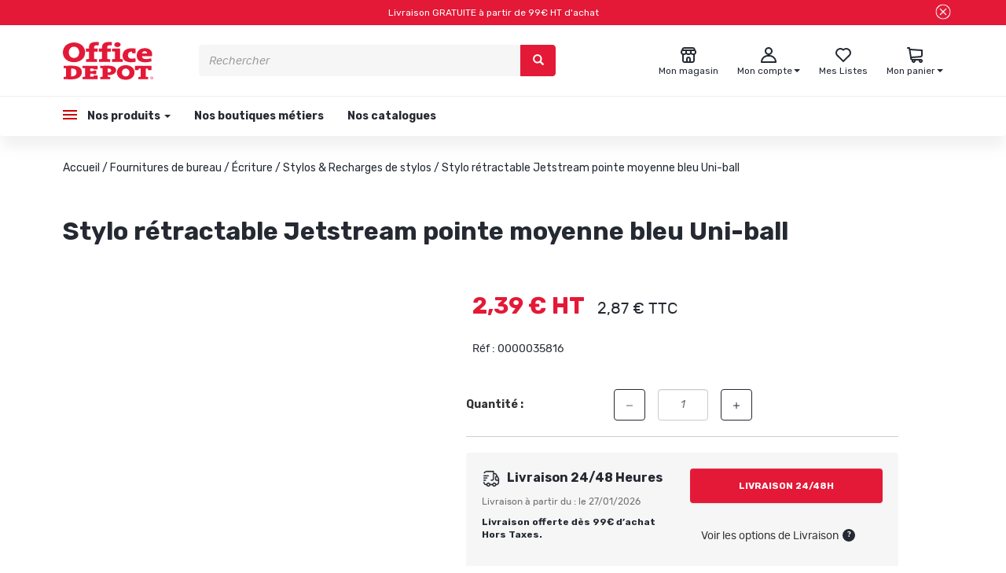

--- FILE ---
content_type: text/html; charset=utf-8
request_url: https://officedepot.fr/0000035816.html
body_size: 38488
content:
<!doctype html>
<html data-ng-app="RbsChangeApp" lang="fr_FR" data-ng-strict-di="">
<head>
    <!-- NEW CMP Start-->
    <script type="text/javascript" data-cmp-ab="1" src="https://cdn.consentmanager.net/delivery/autoblocking/86c009e681c41.js" data-cmp-host="b.delivery.consentmanager.net" data-cmp-cdn="cdn.consentmanager.net" data-cmp-codesrc="0"></script>
    <!-- New CMP end-->
    <!-- Google Tag Manager -->
    <script>(function(w,d,s,l,i){w[l]=w[l]||[];w[l].push({'gtm.start':new Date().getTime(),event:'gtm.js'});var f=d.getElementsByTagName(s)[0],j=d.createElement(s),dl=l!='dataLayer'?'&l='+l:'';j.async=true;j.src='https://load.logs.officedepot.fr/inksjgnf.js?st='+i+dl;f.parentNode.insertBefore(j,f);})(window,document,'script','dataLayer','PHTDFSM');</script>
    <!-- End Google Tag Manager -->

    <!-- RUN-1303 -->
    <script>
    dataLayer = window.dataLayer || [];
    dataLayer.push({
        event: "page_view",
        env:{
            work:	 	"production", // Mettre preprod si autre environnement que la production
            country:	"FR", // Valeur Fixe
            language:	"FR", // Valeur Fixe
            currency:	"EUR" // Valeur Fixe
        },
        user:{
            is_authenticated:		"false" == "true" ? true : false, // Est-ce que le visiteur est connecté à un compte client ?  true / false
            id: 					"", // Identifiant du compte client
            is_new:					false, // Est-ce que ce compte client a déjà effectué une commande par le passé ? (on ne prend pas en compte la commande courante évidemment)
            source:					"", // Source du compte client : web ; magasin
            type:					"", // Type de client : particuliers ; professionnels
            postcode:				"", // Code postal du compte client
            email_optin: 			false, // Est-ce que le compte client est optin email ?  true / false
            email:					"", // Adresse email associée au compte client, en lower case et trimed
            email_sha256: 			"", // Adresse email associée au compte client, en lower case et trimed, hashée en SHA256
            phone_optin: 			false, // Est-ce que le compte client est optin téléphone ?  true / false
            phone_sha256: 			"" // Numéro de téléphone associé au compte client, au format +33XXXXXXXXX, hashé en SHA256
        }
    });
</script>
    <!-- /RUN-1303 -->

    <meta http-equiv="content-type" content="text/html; charset=utf-8" />
    <meta name="viewport" content="width=device-width, initial-scale=1, maximum-scale=1" />
    <meta name="google-site-verification" content="rSZQo9mecInNKboVmKAxEzfPcg02ZESNpqiPvKvPtW4" />

    <meta name="format-detection" content="telephone=no">
    <title>Stylo rétractable Jetstream pointe moyenne bleu Uni-ball | Office DEPOT</title>
	<meta name="description" content="" />
	<meta name="keywords" content="" />
	<link rel="canonical" href="https://officedepot.fr/0000035816.html" />
            <base href="https://officedepot.fr/" target="_self" />
            <meta name="generator" content="Planet Unified Commerce" />
        <link href='https://fonts.googleapis.com/css?family=Rubik:400,700,400i,700i' rel='stylesheet'>
    <link rel="icon" type="image/x-icon" href="/Assets/237119/Theme/Project/Officedepot/img/favicon.ico">
    <link rel="icon" type="image/png" href="/Assets/237119/Theme/Project/Officedepot/img/favicon.png" />
    	<link rel="stylesheet" type="text/css" href="/Assets/237119/Theme/Rbs/Base/lib/nouislider/distribute/nouislider.min.css" />
	<link rel="stylesheet" type="text/css" href="/Assets/237119/Theme/Rbs/Base/lib/bootstrap/css/bootstrap.min.css" />
	<link rel="stylesheet" type="text/css" href="/Assets/237119/Theme/Rbs/Base/lib/bootstrap/css/bootstrap-theme.min.css" />
	<link rel="stylesheet" type="text/css" href="/Assets/237119/Theme/Rbs/Base/less/all-styles.less.officedepot-officedepot.css" />
	<link rel="stylesheet" type="text/css" href="/Assets/237119/Theme/Project/Officedepot/less/officedepot.less.officedepot-officedepot.css" />
	<link rel="stylesheet" type="text/css" href="/Assets/237119/Theme/Project/Officedepot/less/slick/slick.less.officedepot-officedepot.css" />
	<link rel="stylesheet" type="text/css" href="/Assets/237119/Theme/Project/Officedepot/blocks.css" />
    <script type="text/javascript">
        window.__change = {"__resources":[],"rbsWebsiteTrackersManager":{"configuration":{"consultedMaxCount":10,"consultedPersistDays":30}},"userContext":{"accessorId":0},"navigationContext":{"websiteId":100218,"sectionId":207957,"detailDocumentId":1053578,"pageIdentifier":"100750,fr_FR","themeName":"Project_Officedepot","LCID":"fr_FR","assetBasePath":"\/Assets\/237119\/"},"application":{"env":"production"},"blockParameters":{"ztogtm":{"tTL":0},"Richtext":{"content":{"e":"Html","t":"Livraison  GRATUITE  \u00e0 partir de 99\u20ac HT d'achat","h":null},"tTL":60,"fullyQualifiedTemplateName":"Project_Officedepot:bloc-texte-header.twig","colorFont":"white","colorFond":"#E31937","closeBtn":true,"_cached":true},"responsiveHeader":{"tTL":60,"blockNames":"","_cached":true},"analytics":[],"headSeo":{"documentId":1053578,"tTL":60,"pageId":100750,"isDetailPage":true,"websiteId":100218,"decoratorId":0,"canonicalRelativePath":"0000035816.html","canonicalQuery":[]},"shortStore":{"autoSelect":false,"dropdownPosition":"right","tTL":60,"fullyQualifiedTemplateName":"Project_Officedepot:short-store-preloaded.twig","storeId":0,"_cached":true},"accountShort":{"accessorId":null,"toDisplayDocumentId":100235,"maxLevel":1,"pageId":100750,"sectionId":207957,"websiteId":100218,"realm":"web","userAccountPage":100814,"dropdownPosition":"right","tTL":60,"fullyQualifiedTemplateName":"Project_Officedepot:account-short-preloaded.twig","accessorName":null},"shortCart":{"imageFormats":"listItem,detail,pictogram,listZto,x,detailThumbnail,attribute,setItem,selectorItem,cartItem","dropdownPosition":"right","webStoreId":100738,"billingAreaId":100730,"zone":"FRC","targetIds":null,"storeId":0,"displayPricesWithoutTax":true,"displayPricesWithTax":true,"handleWebStorePrices":true,"handleStorePrices":true,"tTL":0,"fullyQualifiedTemplateName":"Rbs_Commerce:short-cart-preloaded.twig","loadCartFromServerSide":true,"cartIdentifier":null},"menuBurger":{"templateName":"menu-vertical.twig","showTitle":false,"contextual":false,"toDisplayDocumentId":100936,"offset":0,"maxLevel":3,"pageId":100750,"sectionId":207957,"websiteId":100218,"imageFormats":null,"attributesMaxLevel":-1,"tTL":0,"fullyQualifiedTemplateName":"Project_Officedepot:menu-burger.twig"},"mainMenu":{"templateName":"menu-vertical.twig","showTitle":false,"contextual":false,"toDisplayDocumentId":100936,"offset":0,"maxLevel":4,"pageId":100750,"sectionId":207957,"websiteId":100218,"imageFormats":null,"attributesMaxLevel":-1,"tTL":60,"fullyQualifiedTemplateName":"Project_Officedepot:menu-enriched.twig"},"thread":{"separator":"\/","sectionId":207957,"documentId":1053578,"tTL":60,"fullyQualifiedTemplateName":"Project_Officedepot:thread.twig"},"search":{"thumbnailFormat":"searchAutocomplete","nbElement":10,"tTL":60,"fullyQualifiedTemplateName":"Rbs_Catalog:product-short-search-preloaded.twig","groups":["documents","products"],"displayPricesWithoutTax":true,"displayPricesWithTax":true,"formActionUrl":{},"typoSearch":true,"showUnavailable":true,"models":["Rbs_Catalog_Product","Rbs_Website_Topic","Rbs_Brand_Brand"],"_cached":true},"storeSelector":{"availableWebStoreIds":[],"tTL":60,"fullyQualifiedTemplateName":"Project_Officedepot:webStoreSelector-vertical.twig","webStoreId":100738,"billingAreaId":100730,"zone":"FRC","_cached":true},"trackersAskConsent":[],"logoTemplate":{"toDisplayDocumentId":100966,"alignment":"left","tTL":60,"fullyQualifiedTemplateName":"Project_Officedepot:block-logo.twig","linkPage":100219,"_cached":true},"wishlistList":{"userId":0,"storeId":100738,"tTL":0,"imageFormats":"listItem,detail,pictogram,listZto,x,detailThumbnail,attribute,setItem,selectorItem","fullyQualifiedTemplateName":"Project_Officedepot:wishlist-list-preloaded.twig","link":100758,"isUserWishlist":true},"menuVerticalOne":{"templateName":"menu-vertical.twig","showTitle":true,"contextual":false,"toDisplayDocumentId":100967,"offset":0,"maxLevel":1,"pageId":100750,"sectionId":207957,"websiteId":100218,"imageFormats":null,"attributesMaxLevel":-1,"tTL":60,"fullyQualifiedTemplateName":"Project_Officedepot:menu-vertical-footer.twig"},"menuVerticalTwo":{"templateName":"menu-vertical.twig","showTitle":true,"contextual":false,"toDisplayDocumentId":100968,"offset":0,"maxLevel":1,"pageId":100750,"sectionId":207957,"websiteId":100218,"imageFormats":null,"attributesMaxLevel":-1,"tTL":60,"fullyQualifiedTemplateName":"Project_Officedepot:menu-vertical-footer.twig"},"menuVerticalThree":{"templateName":"menu-vertical.twig","showTitle":true,"contextual":false,"toDisplayDocumentId":100969,"offset":0,"maxLevel":1,"pageId":100750,"sectionId":207957,"websiteId":100218,"imageFormats":null,"attributesMaxLevel":-1,"tTL":60,"fullyQualifiedTemplateName":"Project_Officedepot:menu-vertical-footer.twig"},"menuVerticalFour":{"templateName":"menu-vertical.twig","showTitle":true,"contextual":false,"toDisplayDocumentId":100970,"offset":0,"maxLevel":1,"pageId":100750,"sectionId":207957,"websiteId":100218,"imageFormats":null,"attributesMaxLevel":-1,"tTL":60,"fullyQualifiedTemplateName":"Project_Officedepot:menu-vertical-footer.twig"},"menuCcg":{"templateName":"menu-vertical.twig","showTitle":false,"contextual":false,"toDisplayDocumentId":100987,"offset":0,"maxLevel":1,"pageId":100750,"sectionId":207957,"websiteId":100218,"imageFormats":null,"attributesMaxLevel":-1,"tTL":60,"fullyQualifiedTemplateName":"Project_Officedepot:menu-ccg.twig"},"blockInfoPicto":{"tTL":60,"collectionInfoPicto":100995,"_cached":true},"mailingFooter":{"tTL":60,"showTitle":true,"fullyQualifiedTemplateName":"Project_Officedepot:newsletter-footer.twig","titleSocialNetwork":"Suivez-nous sur les r\u00e9seaux sociaux !","fbImage":101093,"fbLink":"https:\/\/www.facebook.com\/OfficeDepot.fr\/","instaImage":101094,"instaLink":"https:\/\/www.instagram.com\/officedepotfr\/","ytImage":101095,"ytLink":"https:\/\/www.youtube.com\/@OfficedepotFr","hasSubscription":false,"_cached":true},"2":{"productIds":[1053578],"tTL":0,"fullyQualifiedTemplateName":"Rbs_Wishlist:wishlist-button-preloaded.twig","storeId":100738,"userId":false,"wishlistIds":[]},"4":{"toDisplayDocumentId":1053578,"detailed":true,"dataSetNames":"rootProduct,productSet,animations,jsonLd,axes","imageFormats":"listItem,detail,pictogram,listZto,x,detailThumbnail,attribute,setItem,selectorItem","animationDisplayMode":"slider","handleReviews":false,"handleSocial":false,"socialNetworks":"twitter,facebook,pinterest","contextKeySuffix":null,"variantId":0,"visualsDisplayMode":"classic","visualsSliderInterval":5000,"ratingScale":5,"webStoreId":100738,"billingAreaId":100730,"zone":"FRC","targetIds":null,"storeId":0,"displayPricesWithoutTax":true,"displayPricesWithTax":true,"handleWebStorePrices":true,"handleStorePrices":true,"tTL":0,"zoomType":"hover","showQuantity":true,"informationDisplayMode":"tabs","reinsurance":102918,"showStoreAvailability":true,"pageId":100750,"contextKey":"100750_","wishlistIds":[]},"8":{"title":"Accessoires","toDisplayDocumentId":1053578,"imageFormats":"listItem,detail,pictogram,listZto,x,detailThumbnail,attribute,setItem,selectorItem","crossSellingType":"ACCESSORIES","webStoreId":100738,"billingAreaId":100730,"zone":"FRC","targetIds":null,"storeId":0,"displayPricesWithoutTax":true,"displayPricesWithTax":true,"handleWebStorePrices":true,"handleStorePrices":true,"dataSetNames":"stock,price,animations","tTL":60,"quickBuyOnSimple":true,"quickBuyOnVariant":true,"showLastAxisValues":false,"asynchronousMode":false,"fullyQualifiedTemplateName":"Rbs_Catalog:product-list-slider-preloded.twig","itemsPerSlide":4,"interval":5000,"productId":1053578},"6":{"title":"Produits similaires","toDisplayDocumentId":1053578,"imageFormats":"listItem,detail,pictogram,listZto,x,detailThumbnail,attribute,setItem,selectorItem","crossSellingType":"SIMILAR","webStoreId":100738,"billingAreaId":100730,"zone":"FRC","targetIds":null,"storeId":0,"displayPricesWithoutTax":true,"displayPricesWithTax":true,"handleWebStorePrices":true,"handleStorePrices":true,"dataSetNames":"stock,price,animations","tTL":60,"quickBuyOnSimple":true,"quickBuyOnVariant":true,"showLastAxisValues":false,"asynchronousMode":false,"fullyQualifiedTemplateName":"Rbs_Catalog:product-list-slider-preloded.twig","itemsPerSlide":4,"interval":5000,"productId":1053578},"10":{"title":"Produits de gamme sup\u00e9rieur","toDisplayDocumentId":1053578,"imageFormats":"listItem,detail,pictogram,listZto,x,detailThumbnail,attribute,setItem,selectorItem","crossSellingType":"HIGHERRANGE","webStoreId":100738,"billingAreaId":100730,"zone":"FRC","targetIds":null,"storeId":0,"displayPricesWithoutTax":true,"displayPricesWithTax":true,"handleWebStorePrices":true,"handleStorePrices":true,"dataSetNames":"stock,price,animations","tTL":60,"quickBuyOnSimple":true,"quickBuyOnVariant":true,"showLastAxisValues":false,"asynchronousMode":false,"fullyQualifiedTemplateName":"Rbs_Catalog:product-list-slider-preloded.twig","itemsPerSlide":4,"interval":5000,"productId":1053578}},"Rbs_Geo_Config":{"OSM":{"tileLayerName":"\/\/{s}.tile.openstreetmap.org\/{z}\/{x}\/{y}.png","url":"https:\/\/nominatim.openstreetmap.org\/","APIKey":null}}};
    </script>
</head>
<body class="container-fluid">
<!-- Google Tag Manager (noscript) -->
<noscript><iframe src="https://load.logs.officedepot.fr/ns.html?id=GTM-PHTDFSM" height="0" width="0" style="display:none;visibility:hidden"></iframe></noscript>
<!-- End Google Tag Manager (noscript) -->

<div id="opacity-menu"></div>
<header id="header">
    <div class="row pop-in">
        <div class="col-md-12">
            <div data-zto-close class="richtext close-tab-zento" id="bandeau" data-ng-style="{ 'display' : close || !load ? 'none' : 'flex' }" >
    <div class="text-popin">
    Livraison  GRATUITE  à partir de 99€ HT d'achat
    </div>
    <div class="pop-in-close-btn">
                    <buton class="btn-click" data-ng-click="doClose()">
                <span class="glyphicon close-cross" aria-hidden="true"></span>
            </buton>
            </div>
</div>


        </div>
    </div>
    <div id="header-top" class="main-grad">
        <div data-type="block" data-id="responsiveHeader" data-name="Rbs_Website_ResponsiveSummary" data-layout-rbs-website-responsive-summary="" data-rbs-block-container="responsiveHeader" class="block visible-xs-block">
    <div data-rbs-website-responsive-summary="" data-block-names="">
        <ul class="list-inline responsive-summary menu-responsive-list"></ul>
    </div>
</div>
        <div class="row">
            <div class="col-xs-3 block-logo">
                <div data-type="block" data-id="logoTemplate" data-name="Rbs_Media_Image" data-layout-rbs-media-image="" data-rbs-block-container="logoTemplate" class="block block-logo-container visible-sm-block visible-md-block visible-lg-block">    <a href="/">
        <div class="text-left">
            <img src="https://officedepot-officedepot-storage.omn.proximis.com/Imagestorage/images/0/0/62d528f86cca6_logo.svg" alt="" title="" style="max-width: 100%;" />
        </div>
    </a>
</div>
            </div>
            <div class="col-xs-7 block-search"><div data-type="block" data-id="search" data-name="Rbs_Elasticsearch_ShortSearch" data-layout-rbs-elasticsearch-short-search="" data-rbs-block-container="search" class="block">


	<div data-ng-controller="RbsElasticsearchShortSearchPreloadedZento">
		
	<form class="short-search-form hidden-xs" method="GET" name="searchForm" action="https://officedepot.fr:443/resultat-de-recherche-produits.html"
		  data-ng-submit="submitForm($event)">
		<div class="input-group">
			<input name="searchText" type="text" minlength="3" data-ng-model-options="{debounce: 500}"
				   data-ng-model="suggester.searchText" class="form-control elastic-search" autocomplete="off" maxlength="200"
				   placeholder="Rechercher" data-ng-change="loadSuggestions()"
				   data-ng-blur="emptySuggestions($event)" data-ng-keydown="emptySuggestions($event)"/>
			<span class="input-group-btn">
				<button type="submit" class="btn btn-primary" title="Rechercher">
						<span class="glyphicon glyphicon-search" aria-hidden="true"></span>

				</button>
			</span>
		</div>
		<div class="suggestions"></div>
	</form>

			<a class="visible-xs-inline-block" href="javascript:" data-ng-click="openShortSearchModal()" title="Rechercher" target="_self">
				<span class="glyphicon glyphicon-search" aria-hidden="true"></span>

		</a>
		</div>
</div></div>
            <div class="col-xs-6 block-icons">
                <div data-type="block" data-id="shortStore" data-name="Rbs_Storeshipping_ShortStore" data-layout-rbs-storeshipping-short-store="" data-rbs-block-container="shortStore" class="block">	
		<script type="text/javascript">
		window.__change['shortStore'] = null;
	</script>

	<div data-ng-controller="RbsShortStoreZento" data-choose-store-url="https://officedepot.fr/nos-magasins.html">
		<div class="short-store">
													<a href="https://officedepot.fr/nos-magasins.html" onmouseenter="addClassToId('wish', 'open')">
														<span class="glyphicon icon-store" aria-hidden="true"></span>
							<div class="short-store-title">
							<span class="title hidden-xs">Mon magasin</span>
							</div>
						</a>
									</div>
	</div>
</div>
                <div data-type="block" data-id="accountShort" data-name="Rbs_User_AccountShort" data-layout-rbs-user-account-short="" data-rbs-block-container="accountShort" class="block">	
		<script type="text/javascript">
		window.__change['accountShort'] = {"userAccountPageUrl":"votre-compte\/mon-compte.html","rootMenuEntry":{"title":"Votre Compte","url":"votre-compte\/","documentId":100235,"typology":null,"isInPath":false,"isCurrent":false,"children":[{"title":"Mes coordonn\u00e9es personnelles","url":"votre-compte\/mes-coordonnees-personnelles.html","documentId":102974,"typology":null,"isInPath":false,"isCurrent":false,"children":null},{"title":"Mes coordonn\u00e9es professionelles","url":"votre-compte\/mes-coordonnees-professionelles.html","documentId":102982,"typology":null,"isInPath":false,"isCurrent":false,"children":null},{"title":"Mes adresses","url":"votre-compte\/mes-adresses.html","documentId":100242,"typology":null,"isInPath":false,"isCurrent":false,"children":null},{"title":"Mes listes","url":"votre-compte\/mes-listes.html","documentId":100758,"typology":null,"isInPath":false,"isCurrent":false,"children":null},{"title":"Mes commandes","url":"votre-compte\/mes-commandes.html","documentId":100827,"typology":null,"isInPath":false,"isCurrent":false,"children":null},{"title":"Click & Collect | Livraison Express 4h","url":"votre-compte\/click-collect-livraison-express-4h.html","documentId":100831,"typology":null,"isInPath":false,"isCurrent":false,"children":null},{"title":"Mes retours","url":"votre-compte\/mes-retours.html","documentId":100902,"typology":null,"isInPath":false,"isCurrent":false,"children":null},{"title":"Pr\u00e9f\u00e9rences de communication","url":"votre-compte\/preferences-de-communication.html","documentId":103857,"typology":null,"isInPath":false,"isCurrent":false,"children":null},{"title":"Mon magasin favori","url":"votre-compte\/mon-magasin-favori.html","documentId":106178,"typology":null,"isInPath":false,"isCurrent":false,"children":null},{"title":"Mot de passe","url":"votre-compte\/mot-de-passe.html","documentId":106241,"typology":null,"isInPath":false,"isCurrent":false,"children":null}]}};
	</script>


	<div data-ng-controller="RbsUserAccountShortZento">
		<div class="content short-account">
			
								<div class="dropdown" id="account-short-anchor" onmouseleave="removeClassFromId('account-short-anchor', 'open')">

										<a href="votre-compte/mon-compte.html" data-toggle="dropdown" class="dropdown-toggle" onmouseenter="addClassToId('account-short-anchor', 'open')">
																		<span class="glyphicon icon-account" aria-hidden="true"></span>
						<div class="short-account-title">
							<span class="title hidden-xs">
																Mon compte
															</span>

							<span class="caret hidden-xs"></span>
						</div>
											</a>
					<ul class="dropdown-menu dropdown-menu-right">
						<div class="zto-zigwigwi"></div>
																					<li>
									<a href="100227/mon-compte.html">
										Connectez-vous
									</a>
								</li>
								<li>
									<a href="creation-de-compte.html">
										Créez votre compte client
									</a>
								</li>
																		</ul>
				</div>
					</div>
	</div>
</div>
                <div data-type="block" data-id="wishlistList" data-name="Rbs_Wishlist_WishlistList" data-layout-rbs-wishlist-wishlist-list="" data-rbs-block-container="wishlistList" class="block visible-sm-block visible-md-block visible-lg-block">	
	<div class="wishlist-list zto-hidden" onmouseenter="addClassToId('wish', 'open')" data-zto-wishlist="">
		<a data-ng-if="accessorId != 0" href="votre-compte/mes-listes.html" >
								<span class="glyphicon icon-wishlist-unfilled" aria-hidden="true"></span>
				<div class="short-wishlist-title">
		<span class="title hidden-xs">
			Mes Listes
		</span>
				</div>
			</a>
			<a data-ng-if="accessorId == 0" href="/mon-compte.html" >
		<span class="glyphicon icon-wishlist-unfilled" aria-hidden="true"></span>
		<div class="short-wishlist-title">
		<span class="title hidden-xs">
			Mes Listes
		</span>
		</div>
	</a>
	</div>


</div>
                <div data-type="block" data-id="shortCart" data-name="Rbs_Commerce_ShortCart" data-layout-rbs-commerce-short-cart="" data-rbs-block-container="shortCart" class="block">		
	<div data-ng-controller="RbsCommerceShortCartPreloaded"
		 data-delete-product-waiting-message="Suppression du produit..."
		 data-product-count="0">
		<div class="content short-cart">
																		<div class="dropdown" id="cart-short-anchor" onmouseleave="removeClassFromId('cart-short-anchor', 'open')">
							<a href="https://officedepot.fr/mon-panier.html"  class="dropdown-toggle" onmouseenter="addClassToId('cart-short-anchor', 'open')">
																<span class="glyphicon icon-cart" aria-hidden="true"></span>
								<div class="short-cart-title">
									<span class="title hidden-xs">Mon panier</span>
																		<span class="badge visible-xs-inline-block">0</span>
									<span class="caret hidden-xs"></span>
								</div>
							</a>
							<ul class="dropdown-menu dropdown-menu-right" >
								<div class="zto-zigwigwi"></div>
								<li>
																			<a href="https://officedepot.fr/mon-panier.html">
											Votre panier est vide.
										</a>
																	</li>
							</ul>
						</div>
														</div>
	</div>
</div>
                <div data-type="block" data-id="menuBurger" data-name="Rbs_Website_Menu" data-layout-rbs-website-menu="" data-rbs-block-container="menuBurger" class="block">
    <script type="text/javascript">
        window.__change['menuBurger'] = {"title":"menu officedepot","url":null,"documentId":100936,"typology":null,"isInPath":false,"isCurrent":false,"children":[{"title":"Nos produits","url":"boutique\/","documentId":100740,"typology":null,"isInPath":true,"isCurrent":false,"children":[{"title":"Papeterie","url":"204393\/papeterie\/","documentId":204393,"typology":null,"isInPath":false,"isCurrent":false,"children":[{"title":"Agendas & Calendriers","url":"207403\/agendas-calendriers\/","documentId":207403,"typology":null,"isInPath":false,"isCurrent":false,"children":null},{"title":"Blocs, Cahiers & Feuilles","url":"blocs-cahiers-feuilles\/","documentId":207439,"typology":null,"isInPath":false,"isCurrent":false,"children":null},{"title":"Bobines","url":"bobines\/","documentId":207496,"typology":null,"isInPath":false,"isCurrent":false,"children":null},{"title":"Cartes de visites","url":"207499\/cartes-de-visites\/","documentId":207499,"typology":null,"isInPath":false,"isCurrent":false,"children":null},{"title":"Dictionnaires","url":"207502\/dictionnaires\/","documentId":207502,"typology":null,"isInPath":false,"isCurrent":false,"children":null},{"title":"Enveloppes & Pochettes","url":"enveloppes-pochettes\/","documentId":207505,"typology":null,"isInPath":false,"isCurrent":false,"children":null},{"title":"Etiquettes","url":"etiquettes\/","documentId":207508,"typology":null,"isInPath":false,"isCurrent":false,"children":null},{"title":"Papier","url":"papier\/","documentId":207511,"typology":null,"isInPath":false,"isCurrent":false,"children":null},{"title":"Post-it, Notes & Blocs cube","url":"post-it-notes-blocs-cube\/","documentId":207514,"typology":null,"isInPath":false,"isCurrent":false,"children":null},{"title":"Registres & Manifolds","url":"registres-manifolds\/","documentId":207517,"typology":null,"isInPath":false,"isCurrent":false,"children":null}]},{"title":"Fournitures de bureau","url":"fournitures-de-bureau\/","documentId":204400,"typology":null,"isInPath":true,"isCurrent":false,"children":[{"title":"Adh\u00e9sifs & Colles","url":"adhesifs-colles\/","documentId":207737,"typology":null,"isInPath":false,"isCurrent":false,"children":null},{"title":"Agrafage","url":"agrafage\/","documentId":207740,"typology":null,"isInPath":false,"isCurrent":false,"children":null},{"title":"Art graphique & Fournitures scolaire","url":"art-graphique-fournitures-scolaire\/","documentId":207743,"typology":null,"isInPath":false,"isCurrent":false,"children":null},{"title":"Attaches & Fixations","url":"attaches-fixations\/","documentId":207746,"typology":null,"isInPath":false,"isCurrent":false,"children":null},{"title":"Correction","url":"correction\/","documentId":207749,"typology":null,"isInPath":false,"isCurrent":false,"children":null},{"title":"D\u00e9coupe","url":"decoupe\/","documentId":207752,"typology":null,"isInPath":false,"isCurrent":false,"children":null},{"title":"\u00c9criture","url":"ecriture\/","documentId":207755,"typology":null,"isInPath":true,"isCurrent":false,"children":null},{"title":"Instruments de tra\u00e7age","url":"instruments-de-tracage\/","documentId":207758,"typology":null,"isInPath":false,"isCurrent":false,"children":null},{"title":"Maroquinerie scolaire","url":"maroquinerie-scolaire\/","documentId":207761,"typology":null,"isInPath":false,"isCurrent":false,"children":null},{"title":"Perforateur & Perforatrice","url":"perforateur-perforatrice\/","documentId":207764,"typology":null,"isInPath":false,"isCurrent":false,"children":null},{"title":"Tampons encreurs","url":"tampons-encreurs\/","documentId":207767,"typology":null,"isInPath":false,"isCurrent":false,"children":null}]},{"title":"Classement & Archivage","url":"classement-archivage\/","documentId":204407,"typology":null,"isInPath":false,"isCurrent":false,"children":[{"title":"Accessoires de classement","url":"accessoires-de-classement\/","documentId":207770,"typology":null,"isInPath":false,"isCurrent":false,"children":null},{"title":"Archivage","url":"archivage\/","documentId":207773,"typology":null,"isInPath":false,"isCurrent":false,"children":null},{"title":"Chemises","url":"chemises\/","documentId":207776,"typology":null,"isInPath":false,"isCurrent":false,"children":null},{"title":"Classeurs","url":"classeurs\/","documentId":207779,"typology":null,"isInPath":false,"isCurrent":false,"children":null},{"title":"Dossiers suspendus","url":"dossiers-suspendus\/","documentId":207782,"typology":null,"isInPath":false,"isCurrent":false,"children":null},{"title":"Intercalaires","url":"207785\/intercalaires\/","documentId":207785,"typology":null,"isInPath":false,"isCurrent":false,"children":null},{"title":"Pochettes transparentes perfor\u00e9es","url":"207788\/pochettes-transparentes-perforees\/","documentId":207788,"typology":null,"isInPath":false,"isCurrent":false,"children":null},{"title":"Porte-vues & Lutins","url":"207791\/porte-vues-lutins\/","documentId":207791,"typology":null,"isInPath":false,"isCurrent":false,"children":null},{"title":"Rangement","url":"rangement\/","documentId":207794,"typology":null,"isInPath":false,"isCurrent":false,"children":null},{"title":"Trieurs, Parapheurs & Valisettes","url":"207797\/trieurs-parapheurs-valisettes\/","documentId":207797,"typology":null,"isInPath":false,"isCurrent":false,"children":null}]},{"title":"Equipement & Am\u00e9nagement","url":"equipement-amenagement\/","documentId":204414,"typology":null,"isInPath":false,"isCurrent":false,"children":[{"title":"Accessoires de bureau","url":"accessoires-de-bureau\/","documentId":207800,"typology":null,"isInPath":false,"isCurrent":false,"children":null},{"title":"Affichage & Mat\u00e9riel d'exposition","url":"affichage-materiel-d-exposition\/","documentId":207803,"typology":null,"isInPath":false,"isCurrent":false,"children":null},{"title":"Communication visuelle","url":"communication-visuelle\/","documentId":207806,"typology":null,"isInPath":false,"isCurrent":false,"children":null},{"title":"D\u00e9coration bureau","url":"decoration-bureau\/","documentId":207809,"typology":null,"isInPath":false,"isCurrent":false,"children":null},{"title":"Luminaire","url":"luminaire\/","documentId":207812,"typology":null,"isInPath":false,"isCurrent":false,"children":null},{"title":"Portemanteaux","url":"207815\/portemanteaux\/","documentId":207815,"typology":null,"isInPath":false,"isCurrent":false,"children":null},{"title":"Salle de sport & Salle de pause","url":"salle-de-sport-salle-de-pause\/","documentId":207818,"typology":null,"isInPath":false,"isCurrent":false,"children":null},{"title":"Traitement de l'air, Ventilateurs & Chauffage","url":"traitement-de-l-air-ventilateurs-chauffage\/","documentId":204484,"typology":null,"isInPath":false,"isCurrent":false,"children":null}]},{"title":"Cartouches & Toners","url":"cartouches-toners\/","documentId":204421,"typology":null,"isInPath":false,"isCurrent":false,"children":[{"title":"Autres consommables d'impression","url":"autres-consommables-d-impression\/","documentId":204491,"typology":null,"isInPath":false,"isCurrent":false,"children":null},{"title":"Consommables jet d'encre","url":"consommables-jet-d-encre\/","documentId":204498,"typology":null,"isInPath":false,"isCurrent":false,"children":null},{"title":"Consommables laser","url":"consommables-laser\/","documentId":204505,"typology":null,"isInPath":false,"isCurrent":false,"children":null},{"title":"Consommables machine \u00e0 affranchir","url":"consommables-machine-a-affranchir\/","documentId":204512,"typology":null,"isInPath":false,"isCurrent":false,"children":null}]},{"title":"Informatique & Bureautique","url":"informatique-bureautique\/","documentId":204428,"typology":null,"isInPath":false,"isCurrent":false,"children":[{"title":"Bagagerie","url":"bagagerie\/","documentId":204526,"typology":null,"isInPath":false,"isCurrent":false,"children":null},{"title":"C\u00e2bles & Connectique","url":"cables-connectique\/","documentId":204533,"typology":null,"isInPath":false,"isCurrent":false,"children":null},{"title":"Calculatrice","url":"calculatrice\/","documentId":204540,"typology":null,"isInPath":false,"isCurrent":false,"children":null},{"title":"Commerce & Encaissement","url":"commerce-encaissement\/","documentId":204547,"typology":null,"isInPath":false,"isCurrent":false,"children":null},{"title":"Destructeur de papier & document","url":"destructeur-de-papier-document\/","documentId":204554,"typology":null,"isInPath":false,"isCurrent":false,"children":null},{"title":"Ergonomie","url":"ergonomie\/","documentId":204561,"typology":null,"isInPath":false,"isCurrent":false,"children":null},{"title":"Etiqueteuse, Titreuse & Rubans \u00e9tiquettes","url":"etiqueteuse-titreuse-rubans-etiquettes\/","documentId":204568,"typology":null,"isInPath":false,"isCurrent":false,"children":null},{"title":"Image & Son","url":"image-son\/","documentId":204575,"typology":null,"isInPath":false,"isCurrent":false,"children":null},{"title":"Imprimante, Multifonction & Scanner","url":"imprimante-multifonction-scanner\/","documentId":204582,"typology":null,"isInPath":false,"isCurrent":false,"children":null},{"title":"Nettoyage informatique","url":"nettoyage-informatique\/","documentId":204589,"typology":null,"isInPath":false,"isCurrent":false,"children":null},{"title":"Ordinateur & Tablette","url":"ordinateur-tablette\/","documentId":204596,"typology":null,"isInPath":false,"isCurrent":false,"children":null},{"title":"P\u00e9riph\u00e9riques informatique","url":"peripheriques-informatique\/","documentId":204603,"typology":null,"isInPath":false,"isCurrent":false,"children":null},{"title":"Piles & accus","url":"piles-accus\/","documentId":204610,"typology":null,"isInPath":false,"isCurrent":false,"children":null},{"title":"Plastification","url":"plastification\/","documentId":204617,"typology":null,"isInPath":false,"isCurrent":false,"children":null},{"title":"Rallonge & Multiprise \u00e9lectrique","url":"rallonge-multiprise-electrique\/","documentId":204624,"typology":null,"isInPath":false,"isCurrent":false,"children":null},{"title":"Reliure","url":"reliure\/","documentId":204631,"typology":null,"isInPath":false,"isCurrent":false,"children":null},{"title":"Stockage & Sauvegarde informatique","url":"stockage-sauvegarde-informatique\/","documentId":204638,"typology":null,"isInPath":false,"isCurrent":false,"children":null},{"title":"T\u00e9l\u00e9phonie & Visio-conf\u00e9rence","url":"telephonie-visio-conference\/","documentId":204645,"typology":null,"isInPath":false,"isCurrent":false,"children":null},{"title":"Vid\u00e9oprojecteur & \u00e9cran de projection","url":"videoprojecteur-ecran-de-projection\/","documentId":204652,"typology":null,"isInPath":false,"isCurrent":false,"children":null},{"title":"Logiciels","url":"logiciels\/","documentId":204659,"typology":null,"isInPath":false,"isCurrent":false,"children":null}]},{"title":"Emballage et Exp\u00e9dition","url":"emballage-et-expedition\/","documentId":204435,"typology":null,"isInPath":false,"isCurrent":false,"children":[{"title":"Adh\u00e9sifs d'emballage & Calage","url":"adhesifs-d-emballage-calage\/","documentId":204673,"typology":null,"isInPath":false,"isCurrent":false,"children":null},{"title":"Emballage","url":"emballage\/","documentId":204680,"typology":null,"isInPath":false,"isCurrent":false,"children":null},{"title":"Exp\u00e9dition","url":"expedition\/","documentId":204687,"typology":null,"isInPath":false,"isCurrent":false,"children":null}]},{"title":"Services g\u00e9n\u00e9raux","url":"services-generaux\/","documentId":204442,"typology":null,"isInPath":false,"isCurrent":false,"children":[{"title":"Outillage & Quincaillerie","url":"outillage-quincaillerie\/","documentId":204694,"typology":null,"isInPath":false,"isCurrent":false,"children":null},{"title":"Protection de la personne & EPI","url":"protection-de-la-personne-epi\/","documentId":204701,"typology":null,"isInPath":false,"isCurrent":false,"children":null},{"title":"S\u00e9curit\u00e9 & Accessibilit\u00e9","url":"securite-accessibilite\/","documentId":204708,"typology":null,"isInPath":false,"isCurrent":false,"children":null},{"title":"Stockage & Manutention","url":"stockage-manutention\/","documentId":204715,"typology":null,"isInPath":false,"isCurrent":false,"children":null},{"title":"Vestiaires & Rayonnages","url":"vestiaires-rayonnages\/","documentId":204722,"typology":null,"isInPath":false,"isCurrent":false,"children":null}]},{"title":"Hygi\u00e8ne & Entretien","url":"hygiene-entretien\/","documentId":204449,"typology":null,"isInPath":false,"isCurrent":false,"children":[{"title":"Accessoires & Mat\u00e9riel d'entretien","url":"accessoires-materiel-d-entretien\/","documentId":204729,"typology":null,"isInPath":false,"isCurrent":false,"children":null},{"title":"Aspirateurs m\u00e9nagers","url":"aspirateurs-menagers\/","documentId":204736,"typology":null,"isInPath":false,"isCurrent":false,"children":null},{"title":"Equipement sanitaire","url":"equipement-sanitaire\/","documentId":204743,"typology":null,"isInPath":false,"isCurrent":false,"children":null},{"title":"Essuyage","url":"essuyage\/","documentId":204750,"typology":null,"isInPath":false,"isCurrent":false,"children":null},{"title":"Hygi\u00e8ne mains & Hygi\u00e8ne corps","url":"hygiene-mains-hygiene-corps\/","documentId":204757,"typology":null,"isInPath":false,"isCurrent":false,"children":null},{"title":"Mouchoirs","url":"mouchoirs\/","documentId":204764,"typology":null,"isInPath":false,"isCurrent":false,"children":null},{"title":"Papier toilette","url":"papier-toilette\/","documentId":204771,"typology":null,"isInPath":false,"isCurrent":false,"children":null},{"title":"Poubelle & Traitement des d\u00e9chets","url":"poubelle-traitement-des-dechets\/","documentId":204778,"typology":null,"isInPath":false,"isCurrent":false,"children":null},{"title":"Produits d'entretien","url":"produits-d-entretien\/","documentId":204785,"typology":null,"isInPath":false,"isCurrent":false,"children":null},{"title":"Tapis","url":"tapis\/","documentId":204792,"typology":null,"isInPath":false,"isCurrent":false,"children":null}]},{"title":"Mobilier de bureau","url":"mobilier-de-bureau\/","documentId":204456,"typology":null,"isInPath":false,"isCurrent":false,"children":[{"title":"Bureau","url":"bureau\/","documentId":204799,"typology":null,"isInPath":false,"isCurrent":false,"children":null},{"title":"Chaise bureau, Si\u00e8ge & Fauteuil","url":"chaise-bureau-siege-fauteuil\/","documentId":204806,"typology":null,"isInPath":false,"isCurrent":false,"children":null},{"title":"Meubles de rangement","url":"meubles-de-rangement\/","documentId":204813,"typology":null,"isInPath":false,"isCurrent":false,"children":null},{"title":"Mobilier collectif & Salle de pause","url":"mobilier-collectif-salle-de-pause\/","documentId":204820,"typology":null,"isInPath":false,"isCurrent":false,"children":null},{"title":"Mobilier d'accueil","url":"mobilier-d-accueil\/","documentId":204827,"typology":null,"isInPath":false,"isCurrent":false,"children":null},{"title":"Mobilier de r\u00e9union","url":"mobilier-de-reunion\/","documentId":204834,"typology":null,"isInPath":false,"isCurrent":false,"children":null},{"title":"S\u00e9paration, Cloison & Solutions acoustiques","url":"separation-cloison-solutions-acoustiques\/","documentId":204841,"typology":null,"isInPath":false,"isCurrent":false,"children":null}]},{"title":"Alimentation & R\u00e9ception","url":"alimentation-reception\/","documentId":204463,"typology":null,"isInPath":false,"isCurrent":false,"children":[{"title":"Alimentation","url":"alimentation\/","documentId":204855,"typology":null,"isInPath":false,"isCurrent":false,"children":null},{"title":"Boissons chaudes","url":"boissons-chaudes\/","documentId":204862,"typology":null,"isInPath":false,"isCurrent":false,"children":null},{"title":"Boissons froides","url":"boissons-froides\/","documentId":204869,"typology":null,"isInPath":false,"isCurrent":false,"children":null},{"title":"Emballage alimentaire","url":"emballage-alimentaire\/","documentId":204876,"typology":null,"isInPath":false,"isCurrent":false,"children":null},{"title":"Gros \u00e9lectrom\u00e9nager","url":"gros-electromenager\/","documentId":204883,"typology":null,"isInPath":false,"isCurrent":false,"children":null},{"title":"Mat\u00e9riel de cuisine","url":"materiel-de-cuisine\/","documentId":204890,"typology":null,"isInPath":false,"isCurrent":false,"children":null},{"title":"Petit \u00e9lectrom\u00e9nager","url":"petit-electromenager\/","documentId":204897,"typology":null,"isInPath":false,"isCurrent":false,"children":null},{"title":"Vaisselle, Gobelets & Couverts","url":"vaisselle-gobelets-couverts\/","documentId":204904,"typology":null,"isInPath":false,"isCurrent":false,"children":null}]}]},{"title":"Nos boutiques m\u00e9tiers","url":"nos-boutiques-metiers\/","documentId":3013545,"typology":null,"isInPath":false,"isCurrent":false,"children":null},{"title":"Nos catalogues","url":"nos-catalogues\/","documentId":3047574,"typology":null,"isInPath":false,"isCurrent":false,"children":null}]};
    </script>

<div data-zto-responsive-summary="" class="short-menu-burger"></div>
</div>
            </div>
        </div>
    </div>
    <hr style="margin:0"/>
    <div>
        <div id="header-bottom">
            <div data-type="block" data-id="mainMenu" data-name="Rbs_Website_Menu" data-layout-rbs-website-menu="" data-rbs-block-container="mainMenu" class="block">
	<script type="text/javascript">
		window.__change['mainMenu'] = {"title":"menu officedepot","url":null,"documentId":100936,"typology":null,"isInPath":false,"isCurrent":false,"children":[{"title":"Nos produits","url":"boutique\/","documentId":100740,"typology":null,"isInPath":true,"isCurrent":false,"children":[{"title":"Papeterie","url":"204393\/papeterie\/","documentId":204393,"typology":null,"isInPath":false,"isCurrent":false,"children":[{"title":"Agendas & Calendriers","url":"207403\/agendas-calendriers\/","documentId":207403,"typology":null,"isInPath":false,"isCurrent":false,"children":[{"title":"Calendriers, Sous-mains & Plannings","url":"calendriers-sous-mains-plannings\/","documentId":207413,"typology":null,"isInPath":false,"isCurrent":false,"children":null},{"title":"Eph\u00e9m\u00e9rides","url":"ephemerides\/","documentId":207420,"typology":null,"isInPath":false,"isCurrent":false,"children":null},{"title":"Organiseurs & Recharges organiseurs","url":"organiseurs-recharges-organiseurs\/","documentId":207427,"typology":null,"isInPath":false,"isCurrent":false,"children":null}]},{"title":"Blocs, Cahiers & Feuilles","url":"blocs-cahiers-feuilles\/","documentId":207439,"typology":null,"isInPath":false,"isCurrent":false,"children":[{"title":"Blocs notes & Porte-blocs","url":"blocs-notes-porte-blocs\/","documentId":207442,"typology":null,"isInPath":false,"isCurrent":false,"children":null},{"title":"Cahiers & Prot\u00e8ge cahier","url":"cahiers-protege-cahier\/","documentId":207449,"typology":null,"isInPath":false,"isCurrent":false,"children":null},{"title":"Carnets","url":"carnets\/","documentId":207456,"typology":null,"isInPath":false,"isCurrent":false,"children":null},{"title":"Feuilles classeur","url":"feuilles-classeur\/","documentId":207463,"typology":null,"isInPath":false,"isCurrent":false,"children":null},{"title":"Fiches bristol","url":"fiches-bristol\/","documentId":207470,"typology":null,"isInPath":false,"isCurrent":false,"children":null},{"title":"Livre d'or","url":"livre-d-or\/","documentId":207477,"typology":null,"isInPath":false,"isCurrent":false,"children":null},{"title":"R\u00e9pertoires","url":"repertoires\/","documentId":207484,"typology":null,"isInPath":false,"isCurrent":false,"children":null}]},{"title":"Bobines","url":"bobines\/","documentId":207496,"typology":null,"isInPath":false,"isCurrent":false,"children":[{"title":"Bobines caisses","url":"bobines-caisses\/","documentId":207520,"typology":null,"isInPath":false,"isCurrent":false,"children":null},{"title":"Bobines calculatrices","url":"bobines-calculatrices\/","documentId":207527,"typology":null,"isInPath":false,"isCurrent":false,"children":null},{"title":"Bobines CB","url":"bobines-cb\/","documentId":207534,"typology":null,"isInPath":false,"isCurrent":false,"children":null}]},{"title":"Cartes de visites","url":"207499\/cartes-de-visites\/","documentId":207499,"typology":null,"isInPath":false,"isCurrent":false,"children":[{"title":"Cartes de visites","url":"cartes-de-visites\/","documentId":207541,"typology":null,"isInPath":false,"isCurrent":false,"children":null},{"title":"Porte-cartes de visite","url":"porte-cartes-de-visite\/","documentId":207548,"typology":null,"isInPath":false,"isCurrent":false,"children":null}]},{"title":"Dictionnaires","url":"207502\/dictionnaires\/","documentId":207502,"typology":null,"isInPath":false,"isCurrent":false,"children":[{"title":"Dictionnaires","url":"dictionnaires\/","documentId":207555,"typology":null,"isInPath":false,"isCurrent":false,"children":null}]},{"title":"Enveloppes & Pochettes","url":"enveloppes-pochettes\/","documentId":207505,"typology":null,"isInPath":false,"isCurrent":false,"children":[{"title":"Enveloppes blanches","url":"enveloppes-blanches\/","documentId":207562,"typology":null,"isInPath":false,"isCurrent":false,"children":null},{"title":"Enveloppes couleurs","url":"enveloppes-couleurs\/","documentId":207569,"typology":null,"isInPath":false,"isCurrent":false,"children":null},{"title":"Enveloppes mise sous pli","url":"enveloppes-mise-sous-pli\/","documentId":207576,"typology":null,"isInPath":false,"isCurrent":false,"children":null},{"title":"Plieuse","url":"plieuse\/","documentId":207583,"typology":null,"isInPath":false,"isCurrent":false,"children":null},{"title":"Pochettes blanches","url":"pochettes-blanches\/","documentId":207590,"typology":null,"isInPath":false,"isCurrent":false,"children":null},{"title":"Pochettes kraft","url":"pochettes-kraft\/","documentId":207597,"typology":null,"isInPath":false,"isCurrent":false,"children":null},{"title":"Timbres postaux & Enveloppes pr\u00eat \u00e0 poster","url":"timbres-postaux-enveloppes-pret-a-poster\/","documentId":207604,"typology":null,"isInPath":false,"isCurrent":false,"children":null},{"title":"Enveloppes bulles","url":"enveloppes-bulles\/","documentId":207611,"typology":null,"isInPath":false,"isCurrent":false,"children":null},{"title":"Enveloppes de correspondance","url":"enveloppes-de-correspondance\/","documentId":207618,"typology":null,"isInPath":false,"isCurrent":false,"children":null}]},{"title":"Etiquettes","url":"etiquettes\/","documentId":207508,"typology":null,"isInPath":false,"isCurrent":false,"children":[{"title":"Etiquettes de classement","url":"etiquettes-de-classement\/","documentId":207625,"typology":null,"isInPath":false,"isCurrent":false,"children":null},{"title":"Etiquettes industrielles","url":"etiquettes-industrielles\/","documentId":207632,"typology":null,"isInPath":false,"isCurrent":false,"children":null},{"title":"Etiquettes pour adresse & d'exp\u00e9dition","url":"etiquettes-pour-adresse-d-expedition\/","documentId":207639,"typology":null,"isInPath":false,"isCurrent":false,"children":null},{"title":"Pastilles & Gommettes","url":"pastilles-gommettes\/","documentId":207646,"typology":null,"isInPath":false,"isCurrent":false,"children":null},{"title":"Etiquettes pour imprimantes d'\u00e9tiquettes","url":"etiquettes-pour-imprimantes-d-etiquettes\/","documentId":1916562,"typology":null,"isInPath":false,"isCurrent":false,"children":null}]},{"title":"Papier","url":"papier\/","documentId":207511,"typology":null,"isInPath":false,"isCurrent":false,"children":[{"title":"Papier arts graphiques","url":"papier-arts-graphiques\/","documentId":207653,"typology":null,"isInPath":false,"isCurrent":false,"children":null},{"title":"Papier blanc","url":"papier-blanc\/","documentId":207660,"typology":null,"isInPath":false,"isCurrent":false,"children":null},{"title":"Papier couleur","url":"papier-couleur\/","documentId":207667,"typology":null,"isInPath":false,"isCurrent":false,"children":null},{"title":"Papier listing","url":"papier-listing\/","documentId":207674,"typology":null,"isInPath":false,"isCurrent":false,"children":null},{"title":"Papier photo","url":"papier-photo\/","documentId":207681,"typology":null,"isInPath":false,"isCurrent":false,"children":null},{"title":"Papier pour traceur","url":"papier-pour-traceur\/","documentId":207688,"typology":null,"isInPath":false,"isCurrent":false,"children":null},{"title":"Papier & Carte de correspondance","url":"papier-carte-de-correspondance\/","documentId":207695,"typology":null,"isInPath":false,"isCurrent":false,"children":null}]},{"title":"Post-it, Notes & Blocs cube","url":"post-it-notes-blocs-cube\/","documentId":207514,"typology":null,"isInPath":false,"isCurrent":false,"children":[{"title":"Marque-pages & Index repositionnables","url":"marque-pages-index-repositionnables\/","documentId":207702,"typology":null,"isInPath":false,"isCurrent":false,"children":null},{"title":"Notes en bloc cube","url":"notes-en-bloc-cube\/","documentId":207709,"typology":null,"isInPath":false,"isCurrent":false,"children":null},{"title":"Post-it & Notes repositionnables","url":"post-it-notes-repositionnables\/","documentId":207716,"typology":null,"isInPath":false,"isCurrent":false,"children":null}]},{"title":"Registres & Manifolds","url":"registres-manifolds\/","documentId":207517,"typology":null,"isInPath":false,"isCurrent":false,"children":[{"title":"Manifolds","url":"manifolds\/","documentId":207723,"typology":null,"isInPath":false,"isCurrent":false,"children":null},{"title":"Registres","url":"registres\/","documentId":207730,"typology":null,"isInPath":false,"isCurrent":false,"children":null}]}]},{"title":"Fournitures de bureau","url":"fournitures-de-bureau\/","documentId":204400,"typology":null,"isInPath":true,"isCurrent":false,"children":[{"title":"Adh\u00e9sifs & Colles","url":"adhesifs-colles\/","documentId":207737,"typology":null,"isInPath":false,"isCurrent":false,"children":[{"title":"Adh\u00e9sifs","url":"adhesifs\/","documentId":207824,"typology":null,"isInPath":false,"isCurrent":false,"children":null},{"title":"Colles","url":"colles\/","documentId":207831,"typology":null,"isInPath":false,"isCurrent":false,"children":null},{"title":"D\u00e9vidoir adh\u00e9sif","url":"devidoir-adhesif\/","documentId":207838,"typology":null,"isInPath":false,"isCurrent":false,"children":null}]},{"title":"Agrafage","url":"agrafage\/","documentId":207740,"typology":null,"isInPath":false,"isCurrent":false,"children":[{"title":"Agrafeuses","url":"agrafeuses\/","documentId":207845,"typology":null,"isInPath":false,"isCurrent":false,"children":null},{"title":"Agrafes","url":"agrafes\/","documentId":207852,"typology":null,"isInPath":false,"isCurrent":false,"children":null}]},{"title":"Art graphique & Fournitures scolaire","url":"art-graphique-fournitures-scolaire\/","documentId":207743,"typology":null,"isInPath":false,"isCurrent":false,"children":[{"title":"Art graphique & Beaux-arts","url":"art-graphique-beaux-arts\/","documentId":207859,"typology":null,"isInPath":false,"isCurrent":false,"children":null},{"title":"Fournitures & mat\u00e9riel scolaire","url":"fournitures-materiel-scolaire\/","documentId":207866,"typology":null,"isInPath":false,"isCurrent":false,"children":null}]},{"title":"Attaches & Fixations","url":"attaches-fixations\/","documentId":207746,"typology":null,"isInPath":false,"isCurrent":false,"children":[{"title":"Trombones, Pinces \u00e0 dessin, Epingles & Elastiques","url":"trombones-pinces-a-dessin-epingles-elastiques\/","documentId":207873,"typology":null,"isInPath":false,"isCurrent":false,"children":null}]},{"title":"Correction","url":"correction\/","documentId":207749,"typology":null,"isInPath":false,"isCurrent":false,"children":[{"title":"Blanco & Blanc correcteur","url":"blanco-blanc-correcteur\/","documentId":207880,"typology":null,"isInPath":false,"isCurrent":false,"children":null},{"title":"Gomme & Effaceurs","url":"gomme-effaceurs\/","documentId":207887,"typology":null,"isInPath":false,"isCurrent":false,"children":null}]},{"title":"D\u00e9coupe","url":"decoupe\/","documentId":207752,"typology":null,"isInPath":false,"isCurrent":false,"children":[{"title":"Ciseaux","url":"ciseaux\/","documentId":207894,"typology":null,"isInPath":false,"isCurrent":false,"children":null},{"title":"Cutter","url":"cutter\/","documentId":207901,"typology":null,"isInPath":false,"isCurrent":false,"children":null},{"title":"Lames pour cisaille","url":"lames-pour-cisaille\/","documentId":207908,"typology":null,"isInPath":false,"isCurrent":false,"children":null},{"title":"Massicot & Cisaille","url":"massicot-cisaille\/","documentId":207915,"typology":null,"isInPath":false,"isCurrent":false,"children":null},{"title":"Plaque de d\u00e9coupe","url":"plaque-de-decoupe\/","documentId":207922,"typology":null,"isInPath":false,"isCurrent":false,"children":null}]},{"title":"\u00c9criture","url":"ecriture\/","documentId":207755,"typology":null,"isInPath":true,"isCurrent":false,"children":[{"title":"Craies","url":"craies\/","documentId":207929,"typology":null,"isInPath":false,"isCurrent":false,"children":null},{"title":"Crayons de papier & Portemine","url":"crayons-de-papier-portemine\/","documentId":207936,"typology":null,"isInPath":false,"isCurrent":false,"children":null},{"title":"Feutres d'\u00e9criture","url":"feutres-d-ecriture\/","documentId":207943,"typology":null,"isInPath":false,"isCurrent":false,"children":null},{"title":"Marqueurs","url":"marqueurs\/","documentId":207950,"typology":null,"isInPath":false,"isCurrent":false,"children":null},{"title":"Stylos & Recharges de stylos","url":"stylos-recharges-de-stylos\/","documentId":207957,"typology":null,"isInPath":true,"isCurrent":false,"children":null},{"title":"Stylos Prestige","url":"stylos-prestige\/","documentId":207964,"typology":null,"isInPath":false,"isCurrent":false,"children":null},{"title":"Surligneurs","url":"surligneurs\/","documentId":207971,"typology":null,"isInPath":false,"isCurrent":false,"children":null},{"title":"Stylos plume & Cartouches stylo plume","url":"stylos-plume-cartouches-stylo-plume\/","documentId":207978,"typology":null,"isInPath":false,"isCurrent":false,"children":null},{"title":"Taille-crayons","url":"207985\/taille-crayons\/","documentId":207985,"typology":null,"isInPath":false,"isCurrent":false,"children":null}]},{"title":"Instruments de tra\u00e7age","url":"instruments-de-tracage\/","documentId":207758,"typology":null,"isInPath":false,"isCurrent":false,"children":[{"title":"Mesure & Tra\u00e7age","url":"mesure-tracage\/","documentId":207992,"typology":null,"isInPath":false,"isCurrent":false,"children":null}]},{"title":"Maroquinerie scolaire","url":"maroquinerie-scolaire\/","documentId":207761,"typology":null,"isInPath":false,"isCurrent":false,"children":[{"title":"Sac \u00e0 dos & Cartable","url":"sac-a-dos-cartable\/","documentId":207999,"typology":null,"isInPath":false,"isCurrent":false,"children":null},{"title":"Trousses","url":"trousses\/","documentId":208006,"typology":null,"isInPath":false,"isCurrent":false,"children":null}]},{"title":"Perforateur & Perforatrice","url":"perforateur-perforatrice\/","documentId":207764,"typology":null,"isInPath":false,"isCurrent":false,"children":[{"title":"Perforateurs 2 ou 4 trous & \u0153illets","url":"perforateurs-2-ou-4-trous-oeillets\/","documentId":208013,"typology":null,"isInPath":false,"isCurrent":false,"children":null}]},{"title":"Tampons encreurs","url":"tampons-encreurs\/","documentId":207767,"typology":null,"isInPath":false,"isCurrent":false,"children":[{"title":"Recharge tampon & Cassette d'encrage","url":"recharge-tampon-cassette-d-encrage\/","documentId":208020,"typology":null,"isInPath":false,"isCurrent":false,"children":null},{"title":"Tampon encreur personnalisable","url":"tampon-encreur-personnalisable\/","documentId":208027,"typology":null,"isInPath":false,"isCurrent":false,"children":null},{"title":"Tampon encreur standard","url":"tampon-encreur-standard\/","documentId":208034,"typology":null,"isInPath":false,"isCurrent":false,"children":null}]}]},{"title":"Classement & Archivage","url":"classement-archivage\/","documentId":204407,"typology":null,"isInPath":false,"isCurrent":false,"children":[{"title":"Accessoires de classement","url":"accessoires-de-classement\/","documentId":207770,"typology":null,"isInPath":false,"isCurrent":false,"children":[{"title":"Bannette & Corbeille \u00e0 courrier","url":"bannette-corbeille-a-courrier\/","documentId":208041,"typology":null,"isInPath":false,"isCurrent":false,"children":null},{"title":"Bo\u00eetes \u00e0 fiches & Bristols","url":"boites-a-fiches-bristols\/","documentId":208048,"typology":null,"isInPath":false,"isCurrent":false,"children":null},{"title":"Modules de classement","url":"modules-de-classement\/","documentId":208055,"typology":null,"isInPath":false,"isCurrent":false,"children":null},{"title":"Pr\u00e9sentoirs & Trieurs","url":"presentoirs-trieurs\/","documentId":208062,"typology":null,"isInPath":false,"isCurrent":false,"children":null},{"title":"Range-revues","url":"range-revues\/","documentId":208069,"typology":null,"isInPath":false,"isCurrent":false,"children":null},{"title":"Supports cartes de visite","url":"supports-cartes-de-visite\/","documentId":208076,"typology":null,"isInPath":false,"isCurrent":false,"children":null}]},{"title":"Archivage","url":"archivage\/","documentId":207773,"typology":null,"isInPath":false,"isCurrent":false,"children":[{"title":"Fastener, Anneaux & Relieurs","url":"fastener-anneaux-relieurs\/","documentId":208083,"typology":null,"isInPath":false,"isCurrent":false,"children":null},{"title":"Bo\u00eetes archives","url":"boites-archives\/","documentId":208090,"typology":null,"isInPath":false,"isCurrent":false,"children":null},{"title":"Bo\u00eetes de rangement plastique","url":"boites-de-rangement-plastique\/","documentId":208097,"typology":null,"isInPath":false,"isCurrent":false,"children":null},{"title":"Caisses, cartons archives & Containers","url":"caisses-cartons-archives-containers\/","documentId":208104,"typology":null,"isInPath":false,"isCurrent":false,"children":null}]},{"title":"Chemises","url":"chemises\/","documentId":207776,"typology":null,"isInPath":false,"isCurrent":false,"children":[{"title":"Chemises \u00e0 \u00e9lastiques","url":"chemises-a-elastiques\/","documentId":208111,"typology":null,"isInPath":false,"isCurrent":false,"children":null},{"title":"Chemises cartonn\u00e9es & Sous chemises","url":"chemises-cartonnees-sous-chemises\/","documentId":208118,"typology":null,"isInPath":false,"isCurrent":false,"children":null},{"title":"Pochettes coin","url":"pochettes-coin\/","documentId":208125,"typology":null,"isInPath":false,"isCurrent":false,"children":null},{"title":"Chemises de pr\u00e9sentation","url":"chemises-de-presentation\/","documentId":208132,"typology":null,"isInPath":false,"isCurrent":false,"children":null},{"title":"Chemises extensibles \u00e0 sangle","url":"chemises-extensibles-a-sangle\/","documentId":208139,"typology":null,"isInPath":false,"isCurrent":false,"children":null},{"title":"Pochettes de rangement","url":"pochettes-de-rangement\/","documentId":208146,"typology":null,"isInPath":false,"isCurrent":false,"children":null}]},{"title":"Classeurs","url":"classeurs\/","documentId":207779,"typology":null,"isInPath":false,"isCurrent":false,"children":[{"title":"Classeurs \u00e0 anneaux","url":"classeurs-a-anneaux\/","documentId":208153,"typology":null,"isInPath":false,"isCurrent":false,"children":null},{"title":"Classeurs \u00e0 levier","url":"classeurs-a-levier\/","documentId":208160,"typology":null,"isInPath":false,"isCurrent":false,"children":null}]},{"title":"Dossiers suspendus","url":"dossiers-suspendus\/","documentId":207782,"typology":null,"isInPath":false,"isCurrent":false,"children":[{"title":"Dossiers suspendus armoires","url":"dossiers-suspendus-armoires\/","documentId":208167,"typology":null,"isInPath":false,"isCurrent":false,"children":null},{"title":"Dossiers suspendus tiroirs","url":"dossiers-suspendus-tiroirs\/","documentId":208174,"typology":null,"isInPath":false,"isCurrent":false,"children":null},{"title":"Sous-dossiers, Bacs & Valisettes dossiers suspendus","url":"sous-dossiers-bacs-valisettes-dossiers-suspendus\/","documentId":208181,"typology":null,"isInPath":false,"isCurrent":false,"children":null}]},{"title":"Intercalaires","url":"207785\/intercalaires\/","documentId":207785,"typology":null,"isInPath":false,"isCurrent":false,"children":[{"title":"Intercalaires","url":"intercalaires\/","documentId":208188,"typology":null,"isInPath":false,"isCurrent":false,"children":null}]},{"title":"Pochettes transparentes perfor\u00e9es","url":"207788\/pochettes-transparentes-perforees\/","documentId":207788,"typology":null,"isInPath":false,"isCurrent":false,"children":[{"title":"Pochettes transparentes perfor\u00e9es","url":"pochettes-transparentes-perforees\/","documentId":208195,"typology":null,"isInPath":false,"isCurrent":false,"children":null}]},{"title":"Porte-vues & Lutins","url":"207791\/porte-vues-lutins\/","documentId":207791,"typology":null,"isInPath":false,"isCurrent":false,"children":[{"title":"Porte-vues & Lutins","url":"porte-vues-lutins\/","documentId":208202,"typology":null,"isInPath":false,"isCurrent":false,"children":null}]},{"title":"Rangement","url":"rangement\/","documentId":207794,"typology":null,"isInPath":false,"isCurrent":false,"children":[{"title":"Boites de classement & Boites de transfert","url":"boites-de-classement-boites-de-transfert\/","documentId":208209,"typology":null,"isInPath":false,"isCurrent":false,"children":null}]},{"title":"Trieurs, Parapheurs & Valisettes","url":"207797\/trieurs-parapheurs-valisettes\/","documentId":207797,"typology":null,"isInPath":false,"isCurrent":false,"children":[{"title":"Trieurs, Parapheurs & Valisettes","url":"trieurs-parapheurs-valisettes\/","documentId":208216,"typology":null,"isInPath":false,"isCurrent":false,"children":null}]}]},{"title":"Equipement & Am\u00e9nagement","url":"equipement-amenagement\/","documentId":204414,"typology":null,"isInPath":false,"isCurrent":false,"children":[{"title":"Accessoires de bureau","url":"accessoires-de-bureau\/","documentId":207800,"typology":null,"isInPath":false,"isCurrent":false,"children":[{"title":"Cartes murales, Mappemonde & Globes","url":"cartes-murales-mappemonde-globes\/","documentId":208223,"typology":null,"isInPath":false,"isCurrent":false,"children":null},{"title":"Corbeilles \u00e0 papier & Poubelle de bureau","url":"corbeilles-a-papier-poubelle-de-bureau\/","documentId":208230,"typology":null,"isInPath":false,"isCurrent":false,"children":null},{"title":"Pots \u00e0 crayons & Organiseurs de bureau","url":"pots-a-crayons-organiseurs-de-bureau\/","documentId":208237,"typology":null,"isInPath":false,"isCurrent":false,"children":null},{"title":"Range-lettres","url":"range-lettres\/","documentId":208244,"typology":null,"isInPath":false,"isCurrent":false,"children":null},{"title":"Sous-main","url":"sous-main\/","documentId":208251,"typology":null,"isInPath":false,"isCurrent":false,"children":null}]},{"title":"Affichage & Mat\u00e9riel d'exposition","url":"affichage-materiel-d-exposition\/","documentId":207803,"typology":null,"isInPath":false,"isCurrent":false,"children":[{"title":"Mat\u00e9riel pour \u00e9lections","url":"materiel-pour-elections\/","documentId":208258,"typology":null,"isInPath":false,"isCurrent":false,"children":null},{"title":"Plannings","url":"plannings\/","documentId":208265,"typology":null,"isInPath":false,"isCurrent":false,"children":null},{"title":"Pr\u00e9sentoirs","url":"presentoirs\/","documentId":208272,"typology":null,"isInPath":false,"isCurrent":false,"children":null},{"title":"Signal\u00e9tique","url":"signaletique\/","documentId":208279,"typology":null,"isInPath":false,"isCurrent":false,"children":null},{"title":"Tableaux d'affichage","url":"tableaux-d-affichage\/","documentId":208286,"typology":null,"isInPath":false,"isCurrent":false,"children":null},{"title":"Vitrines","url":"vitrines\/","documentId":208293,"typology":null,"isInPath":false,"isCurrent":false,"children":null},{"title":"Signal\u00e9tique pour commer\u00e7ant","url":"signaletique-pour-commercant\/","documentId":208300,"typology":null,"isInPath":false,"isCurrent":false,"children":null}]},{"title":"Communication visuelle","url":"communication-visuelle\/","documentId":207806,"typology":null,"isInPath":false,"isCurrent":false,"children":[{"title":"Accessoires pour tableaux","url":"accessoires-pour-tableaux\/","documentId":208307,"typology":null,"isInPath":false,"isCurrent":false,"children":null},{"title":"Badges & Porte-nom","url":"badges-porte-nom\/","documentId":208314,"typology":null,"isInPath":false,"isCurrent":false,"children":null},{"title":"Chevalet & Paperboard","url":"chevalet-paperboard\/","documentId":208321,"typology":null,"isInPath":false,"isCurrent":false,"children":null},{"title":"Pupitres","url":"pupitres\/","documentId":208328,"typology":null,"isInPath":false,"isCurrent":false,"children":null},{"title":"Tableaux blancs","url":"tableaux-blancs\/","documentId":208335,"typology":null,"isInPath":false,"isCurrent":false,"children":null}]},{"title":"D\u00e9coration bureau","url":"decoration-bureau\/","documentId":207809,"typology":null,"isInPath":false,"isCurrent":false,"children":[{"title":"Horloges","url":"horloges\/","documentId":208342,"typology":null,"isInPath":false,"isCurrent":false,"children":null},{"title":"Plantes","url":"plantes\/","documentId":208349,"typology":null,"isInPath":false,"isCurrent":false,"children":null},{"title":"Tableaux d\u00e9coration & Cadres","url":"tableaux-decoration-cadres\/","documentId":208356,"typology":null,"isInPath":false,"isCurrent":false,"children":null},{"title":"Tapis int\u00e9rieur","url":"tapis-interieur\/","documentId":208363,"typology":null,"isInPath":false,"isCurrent":false,"children":null}]},{"title":"Luminaire","url":"luminaire\/","documentId":207812,"typology":null,"isInPath":false,"isCurrent":false,"children":[{"title":"Ampoules, Tubes & Spots","url":"ampoules-tubes-spots\/","documentId":208370,"typology":null,"isInPath":false,"isCurrent":false,"children":null},{"title":"Lampadaires","url":"lampadaires\/","documentId":208377,"typology":null,"isInPath":false,"isCurrent":false,"children":null},{"title":"Lampes","url":"lampes\/","documentId":208384,"typology":null,"isInPath":false,"isCurrent":false,"children":null}]},{"title":"Portemanteaux","url":"207815\/portemanteaux\/","documentId":207815,"typology":null,"isInPath":false,"isCurrent":false,"children":[{"title":"Cintres","url":"cintres\/","documentId":208391,"typology":null,"isInPath":false,"isCurrent":false,"children":null},{"title":"Pat\u00e8res","url":"pateres\/","documentId":208398,"typology":null,"isInPath":false,"isCurrent":false,"children":null},{"title":"Portemanteaux","url":"portemanteaux\/","documentId":208405,"typology":null,"isInPath":false,"isCurrent":false,"children":null},{"title":"Porte-parapluie","url":"porte-parapluie\/","documentId":208412,"typology":null,"isInPath":false,"isCurrent":false,"children":null},{"title":"Vestiaires portants","url":"vestiaires-portants\/","documentId":208419,"typology":null,"isInPath":false,"isCurrent":false,"children":null}]},{"title":"Salle de sport & Salle de pause","url":"salle-de-sport-salle-de-pause\/","documentId":207818,"typology":null,"isInPath":false,"isCurrent":false,"children":[{"title":"Jeux de soci\u00e9t\u00e9","url":"jeux-de-societe\/","documentId":208426,"typology":null,"isInPath":false,"isCurrent":false,"children":null},{"title":"Sports d\u2019ext\u00e9rieur","url":"sports-d-exterieur\/","documentId":208433,"typology":null,"isInPath":false,"isCurrent":false,"children":null},{"title":"Sports de raquettes","url":"sports-de-raquettes\/","documentId":208440,"typology":null,"isInPath":false,"isCurrent":false,"children":null}]},{"title":"Traitement de l'air, Ventilateurs & Chauffage","url":"traitement-de-l-air-ventilateurs-chauffage\/","documentId":204484,"typology":null,"isInPath":false,"isCurrent":false,"children":[{"title":"Chauffage","url":"chauffage\/","documentId":204974,"typology":null,"isInPath":false,"isCurrent":false,"children":null},{"title":"Purificateur d'air","url":"purificateur-d-air\/","documentId":204981,"typology":null,"isInPath":false,"isCurrent":false,"children":null},{"title":"Ventilateur & Climatiseur","url":"ventilateur-climatiseur\/","documentId":204988,"typology":null,"isInPath":false,"isCurrent":false,"children":null}]}]},{"title":"Cartouches & Toners","url":"cartouches-toners\/","documentId":204421,"typology":null,"isInPath":false,"isCurrent":false,"children":[{"title":"Autres consommables d'impression","url":"autres-consommables-d-impression\/","documentId":204491,"typology":null,"isInPath":false,"isCurrent":false,"children":[{"title":"Rouleaux de transfert thermique","url":"rouleaux-de-transfert-thermique\/","documentId":204995,"typology":null,"isInPath":false,"isCurrent":false,"children":null},{"title":"Ruban & Rouleau encreur","url":"ruban-rouleau-encreur\/","documentId":205002,"typology":null,"isInPath":false,"isCurrent":false,"children":null}]},{"title":"Consommables jet d'encre","url":"consommables-jet-d-encre\/","documentId":204498,"typology":null,"isInPath":false,"isCurrent":false,"children":[{"title":"Cartouche jet d'encre","url":"cartouche-jet-d-encre\/","documentId":205009,"typology":null,"isInPath":false,"isCurrent":false,"children":null}]},{"title":"Consommables laser","url":"consommables-laser\/","documentId":204505,"typology":null,"isInPath":false,"isCurrent":false,"children":[{"title":"Kit de maintenance & de nettoyage","url":"kit-de-maintenance-de-nettoyage\/","documentId":205016,"typology":null,"isInPath":false,"isCurrent":false,"children":null},{"title":"Tambours & Photoconducteurs","url":"tambours-photoconducteurs\/","documentId":205023,"typology":null,"isInPath":false,"isCurrent":false,"children":null},{"title":"Toner","url":"toner\/","documentId":205030,"typology":null,"isInPath":false,"isCurrent":false,"children":null}]},{"title":"Consommables machine \u00e0 affranchir","url":"consommables-machine-a-affranchir\/","documentId":204512,"typology":null,"isInPath":false,"isCurrent":false,"children":[{"title":"Cartouches \u00e0 affranchir","url":"cartouches-a-affranchir\/","documentId":205037,"typology":null,"isInPath":false,"isCurrent":false,"children":null}]}]},{"title":"Informatique & Bureautique","url":"informatique-bureautique\/","documentId":204428,"typology":null,"isInPath":false,"isCurrent":false,"children":[{"title":"Bagagerie","url":"bagagerie\/","documentId":204526,"typology":null,"isInPath":false,"isCurrent":false,"children":[{"title":"Bagages d'affaires et de voyages","url":"bagages-d-affaires-et-de-voyages\/","documentId":205051,"typology":null,"isInPath":false,"isCurrent":false,"children":null},{"title":"Sacoche PC & Bagage informatique","url":"sacoche-pc-bagage-informatique\/","documentId":205065,"typology":null,"isInPath":false,"isCurrent":false,"children":null}]},{"title":"C\u00e2bles & Connectique","url":"cables-connectique\/","documentId":204533,"typology":null,"isInPath":false,"isCurrent":false,"children":[{"title":"C\u00e2ble audio & C\u00e2ble vid\u00e9o","url":"cable-audio-cable-video\/","documentId":205072,"typology":null,"isInPath":false,"isCurrent":false,"children":null},{"title":"C\u00e2ble r\u00e9seau","url":"cable-reseau\/","documentId":205079,"typology":null,"isInPath":false,"isCurrent":false,"children":null},{"title":"C\u00e2ble USB","url":"cable-usb\/","documentId":205086,"typology":null,"isInPath":false,"isCurrent":false,"children":null},{"title":"Chargeur secteur & Chargeur sans fil","url":"chargeur-secteur-chargeur-sans-fil\/","documentId":205093,"typology":null,"isInPath":false,"isCurrent":false,"children":null}]},{"title":"Calculatrice","url":"calculatrice\/","documentId":204540,"typology":null,"isInPath":false,"isCurrent":false,"children":[{"title":"Calculatrice","url":"205100\/calculatrice\/","documentId":205100,"typology":null,"isInPath":false,"isCurrent":false,"children":null}]},{"title":"Commerce & Encaissement","url":"commerce-encaissement\/","documentId":204547,"typology":null,"isInPath":false,"isCurrent":false,"children":[{"title":"Caisses \u00e0 monnaie & TPE","url":"caisses-a-monnaie-tpe\/","documentId":205107,"typology":null,"isInPath":false,"isCurrent":false,"children":null},{"title":"D\u00e9tecteur de faux billets & Compteuses","url":"detecteur-de-faux-billets-compteuses\/","documentId":205114,"typology":null,"isInPath":false,"isCurrent":false,"children":null},{"title":"Etiquetage prix & Pince \u00e0 \u00e9tiqueter","url":"etiquetage-prix-pince-a-etiqueter\/","documentId":205121,"typology":null,"isInPath":false,"isCurrent":false,"children":null}]},{"title":"Destructeur de papier & document","url":"destructeur-de-papier-document\/","documentId":204554,"typology":null,"isInPath":false,"isCurrent":false,"children":[{"title":"Consommable pour destructeur","url":"consommable-pour-destructeur\/","documentId":205128,"typology":null,"isInPath":false,"isCurrent":false,"children":null},{"title":"Destructeur de papier","url":"destructeur-de-papier\/","documentId":205135,"typology":null,"isInPath":false,"isCurrent":false,"children":null}]},{"title":"Ergonomie","url":"ergonomie\/","documentId":204561,"typology":null,"isInPath":false,"isCurrent":false,"children":[{"title":"Assise & Coussin","url":"assise-coussin\/","documentId":205142,"typology":null,"isInPath":false,"isCurrent":false,"children":null},{"title":"Bras \u00e9cran","url":"bras-ecran\/","documentId":205149,"typology":null,"isInPath":false,"isCurrent":false,"children":null},{"title":"Filtre \u00e9cran","url":"filtre-ecran\/","documentId":205156,"typology":null,"isInPath":false,"isCurrent":false,"children":null},{"title":"Postes de travail adaptables","url":"postes-de-travail-adaptables\/","documentId":205163,"typology":null,"isInPath":false,"isCurrent":false,"children":null},{"title":"Repose-pieds","url":"repose-pieds\/","documentId":205170,"typology":null,"isInPath":false,"isCurrent":false,"children":null},{"title":"Repose-poignets","url":"repose-poignets\/","documentId":205177,"typology":null,"isInPath":false,"isCurrent":false,"children":null},{"title":"Support dorsal","url":"support-dorsal\/","documentId":205184,"typology":null,"isInPath":false,"isCurrent":false,"children":null},{"title":"Support \u00e9cran","url":"support-ecran\/","documentId":205191,"typology":null,"isInPath":false,"isCurrent":false,"children":null},{"title":"Support ordinateur portable","url":"support-ordinateur-portable\/","documentId":205198,"typology":null,"isInPath":false,"isCurrent":false,"children":null},{"title":"Tapis de souris","url":"tapis-de-souris\/","documentId":205205,"typology":null,"isInPath":false,"isCurrent":false,"children":null},{"title":"Porte copie","url":"porte-copie\/","documentId":205212,"typology":null,"isInPath":false,"isCurrent":false,"children":null}]},{"title":"Etiqueteuse, Titreuse & Rubans \u00e9tiquettes","url":"etiqueteuse-titreuse-rubans-etiquettes\/","documentId":204568,"typology":null,"isInPath":false,"isCurrent":false,"children":[{"title":"Etiqueteuse & Titreuse","url":"etiqueteuse-titreuse\/","documentId":205219,"typology":null,"isInPath":false,"isCurrent":false,"children":null},{"title":"Imprimante d'\u00e9tiquettes","url":"imprimante-d-etiquettes\/","documentId":205226,"typology":null,"isInPath":false,"isCurrent":false,"children":null},{"title":"Rubans \u00e9tiquettes Dymo & Rubans \u00e9tiquettes Brother","url":"rubans-etiquettes-dymo-rubans-etiquettes-brother\/","documentId":205233,"typology":null,"isInPath":false,"isCurrent":false,"children":null}]},{"title":"Image & Son","url":"image-son\/","documentId":204575,"typology":null,"isInPath":false,"isCurrent":false,"children":[{"title":"Dictaphone","url":"dictaphone\/","documentId":205247,"typology":null,"isInPath":false,"isCurrent":false,"children":null},{"title":"T\u00e9l\u00e9viseur","url":"televiseur\/","documentId":205254,"typology":null,"isInPath":false,"isCurrent":false,"children":null}]},{"title":"Imprimante, Multifonction & Scanner","url":"imprimante-multifonction-scanner\/","documentId":204582,"typology":null,"isInPath":false,"isCurrent":false,"children":[{"title":"Imprimante monofonction","url":"imprimante-monofonction\/","documentId":205261,"typology":null,"isInPath":false,"isCurrent":false,"children":null},{"title":"Imprimante multifonction","url":"imprimante-multifonction\/","documentId":205268,"typology":null,"isInPath":false,"isCurrent":false,"children":null},{"title":"Scanner","url":"scanner\/","documentId":205275,"typology":null,"isInPath":false,"isCurrent":false,"children":null}]},{"title":"Nettoyage informatique","url":"nettoyage-informatique\/","documentId":204589,"typology":null,"isInPath":false,"isCurrent":false,"children":[{"title":"Gaz d\u00e9poussi\u00e9rant & Mousse nettoyante","url":"gaz-depoussierant-mousse-nettoyante\/","documentId":205289,"typology":null,"isInPath":false,"isCurrent":false,"children":null},{"title":"Lingettes PC & chiffons PC","url":"lingettes-pc-chiffons-pc\/","documentId":205296,"typology":null,"isInPath":false,"isCurrent":false,"children":null}]},{"title":"Ordinateur & Tablette","url":"ordinateur-tablette\/","documentId":204596,"typology":null,"isInPath":false,"isCurrent":false,"children":[{"title":"Accessoires ordinateur portable & tablette","url":"accessoires-ordinateur-portable-tablette\/","documentId":205303,"typology":null,"isInPath":false,"isCurrent":false,"children":null},{"title":"Ordinateur","url":"ordinateur\/","documentId":205310,"typology":null,"isInPath":false,"isCurrent":false,"children":null}]},{"title":"P\u00e9riph\u00e9riques informatique","url":"peripheriques-informatique\/","documentId":204603,"typology":null,"isInPath":false,"isCurrent":false,"children":[{"title":"Casque & Micro-casque ordinateur","url":"casque-micro-casque-ordinateur\/","documentId":205324,"typology":null,"isInPath":false,"isCurrent":false,"children":null},{"title":"Clavier","url":"clavier\/","documentId":205331,"typology":null,"isInPath":false,"isCurrent":false,"children":null},{"title":"Ecrans PC & d'ordinateur","url":"ecrans-pc-d-ordinateur\/","documentId":205338,"typology":null,"isInPath":false,"isCurrent":false,"children":null},{"title":"Enceintes PC & bluetooth","url":"enceintes-pc-bluetooth\/","documentId":205345,"typology":null,"isInPath":false,"isCurrent":false,"children":null},{"title":"Microphone","url":"microphone\/","documentId":205352,"typology":null,"isInPath":false,"isCurrent":false,"children":null},{"title":"R\u00e9seau & Wifi","url":"reseau-wifi\/","documentId":205359,"typology":null,"isInPath":false,"isCurrent":false,"children":null},{"title":"Souris","url":"souris\/","documentId":205366,"typology":null,"isInPath":false,"isCurrent":false,"children":null},{"title":"Webcam","url":"webcam\/","documentId":205373,"typology":null,"isInPath":false,"isCurrent":false,"children":null}]},{"title":"Piles & accus","url":"piles-accus\/","documentId":204610,"typology":null,"isInPath":false,"isCurrent":false,"children":[{"title":"Piles & Piles rechargeables","url":"piles-piles-rechargeables\/","documentId":205380,"typology":null,"isInPath":false,"isCurrent":false,"children":null}]},{"title":"Plastification","url":"plastification\/","documentId":204617,"typology":null,"isInPath":false,"isCurrent":false,"children":[{"title":"Plastifieuse","url":"plastifieuse\/","documentId":205387,"typology":null,"isInPath":false,"isCurrent":false,"children":null},{"title":"Pochettes de plastification","url":"pochettes-de-plastification\/","documentId":205394,"typology":null,"isInPath":false,"isCurrent":false,"children":null}]},{"title":"Rallonge & Multiprise \u00e9lectrique","url":"rallonge-multiprise-electrique\/","documentId":204624,"typology":null,"isInPath":false,"isCurrent":false,"children":[{"title":"Onduleurs & multiprises","url":"onduleurs-multiprises\/","documentId":205401,"typology":null,"isInPath":false,"isCurrent":false,"children":null}]},{"title":"Reliure","url":"reliure\/","documentId":204631,"typology":null,"isInPath":false,"isCurrent":false,"children":[{"title":"Couvertures","url":"couvertures\/","documentId":205408,"typology":null,"isInPath":false,"isCurrent":false,"children":null},{"title":"Relieuse & Perforelieur","url":"relieuse-perforelieur\/","documentId":205415,"typology":null,"isInPath":false,"isCurrent":false,"children":null},{"title":"Reliure & Baguettes \u00e0 relier","url":"reliure-baguettes-a-relier\/","documentId":205422,"typology":null,"isInPath":false,"isCurrent":false,"children":null},{"title":"Thermorelieuse","url":"thermorelieuse\/","documentId":205429,"typology":null,"isInPath":false,"isCurrent":false,"children":null}]},{"title":"Stockage & Sauvegarde informatique","url":"stockage-sauvegarde-informatique\/","documentId":204638,"typology":null,"isInPath":false,"isCurrent":false,"children":[{"title":"Carte m\u00e9moire","url":"carte-memoire\/","documentId":205436,"typology":null,"isInPath":false,"isCurrent":false,"children":null},{"title":"Cartouches de sauvegarde","url":"cartouches-de-sauvegarde\/","documentId":205443,"typology":null,"isInPath":false,"isCurrent":false,"children":null},{"title":"CD vierges & DVD vierges","url":"cd-vierges-dvd-vierges\/","documentId":205450,"typology":null,"isInPath":false,"isCurrent":false,"children":null},{"title":"Cl\u00e9 USB","url":"cle-usb\/","documentId":205457,"typology":null,"isInPath":false,"isCurrent":false,"children":null},{"title":"Disque dur & SSD","url":"disque-dur-ssd\/","documentId":205464,"typology":null,"isInPath":false,"isCurrent":false,"children":null}]},{"title":"T\u00e9l\u00e9phonie & Visio-conf\u00e9rence","url":"telephonie-visio-conference\/","documentId":204645,"typology":null,"isInPath":false,"isCurrent":false,"children":[{"title":"Accessoires smartphones","url":"accessoires-smartphones\/","documentId":205485,"typology":null,"isInPath":false,"isCurrent":false,"children":null},{"title":"Casques t\u00e9l\u00e9phoniques & Oreillettes","url":"casques-telephoniques-oreillettes\/","documentId":205492,"typology":null,"isInPath":false,"isCurrent":false,"children":null},{"title":"Mat\u00e9riel de conf\u00e9rence pour salle de r\u00e9union","url":"materiel-de-conference-pour-salle-de-reunion\/","documentId":205499,"typology":null,"isInPath":false,"isCurrent":false,"children":null},{"title":"T\u00e9l\u00e9phone filaire","url":"telephone-filaire\/","documentId":205506,"typology":null,"isInPath":false,"isCurrent":false,"children":null},{"title":"T\u00e9l\u00e9phone sans fil DECT","url":"telephone-sans-fil-dect\/","documentId":205513,"typology":null,"isInPath":false,"isCurrent":false,"children":null}]},{"title":"Vid\u00e9oprojecteur & \u00e9cran de projection","url":"videoprojecteur-ecran-de-projection\/","documentId":204652,"typology":null,"isInPath":false,"isCurrent":false,"children":[{"title":"Ecran de projection","url":"ecran-de-projection\/","documentId":205520,"typology":null,"isInPath":false,"isCurrent":false,"children":null},{"title":"Vid\u00e9oprojecteur","url":"videoprojecteur\/","documentId":205527,"typology":null,"isInPath":false,"isCurrent":false,"children":null},{"title":"Accessoires Vid\u00e9oprojecteur & R\u00e9troprojecteur","url":"accessoires-videoprojecteur-retroprojecteur\/","documentId":205534,"typology":null,"isInPath":false,"isCurrent":false,"children":null}]},{"title":"Logiciels","url":"logiciels\/","documentId":204659,"typology":null,"isInPath":false,"isCurrent":false,"children":null}]},{"title":"Emballage et Exp\u00e9dition","url":"emballage-et-expedition\/","documentId":204435,"typology":null,"isInPath":false,"isCurrent":false,"children":[{"title":"Adh\u00e9sifs d'emballage & Calage","url":"adhesifs-d-emballage-calage\/","documentId":204673,"typology":null,"isInPath":false,"isCurrent":false,"children":[{"title":"Adh\u00e9sifs d'emballage & D\u00e9vidoirs","url":"adhesifs-d-emballage-devidoirs\/","documentId":205555,"typology":null,"isInPath":false,"isCurrent":false,"children":null},{"title":"Papier bulles & Calage","url":"papier-bulles-calage\/","documentId":205562,"typology":null,"isInPath":false,"isCurrent":false,"children":null}]},{"title":"Emballage","url":"emballage\/","documentId":204680,"typology":null,"isInPath":false,"isCurrent":false,"children":[{"title":"Cartons de d\u00e9m\u00e9nagement","url":"cartons-de-demenagement\/","documentId":205569,"typology":null,"isInPath":false,"isCurrent":false,"children":null},{"title":"Cartons, Bo\u00eetes & Caisses am\u00e9ricaines","url":"cartons-boites-caisses-americaines\/","documentId":205576,"typology":null,"isInPath":false,"isCurrent":false,"children":null},{"title":"Films palettisation & Cerclage","url":"films-palettisation-cerclage\/","documentId":205583,"typology":null,"isInPath":false,"isCurrent":false,"children":null},{"title":"Papier kraft & Carton ondul\u00e9","url":"papier-kraft-carton-ondule\/","documentId":205590,"typology":null,"isInPath":false,"isCurrent":false,"children":null},{"title":"Papiers cadeaux, Cellophane & Bolducs","url":"papiers-cadeaux-cellophane-bolducs\/","documentId":205597,"typology":null,"isInPath":false,"isCurrent":false,"children":null},{"title":"Sacs, Sachets & Paniers","url":"sacs-sachets-paniers\/","documentId":205604,"typology":null,"isInPath":false,"isCurrent":false,"children":null},{"title":"Tubes & Etui d'exp\u00e9dition","url":"tubes-etui-d-expedition\/","documentId":205611,"typology":null,"isInPath":false,"isCurrent":false,"children":null}]},{"title":"Exp\u00e9dition","url":"expedition\/","documentId":204687,"typology":null,"isInPath":false,"isCurrent":false,"children":[{"title":"Accessoires courrier","url":"accessoires-courrier\/","documentId":205618,"typology":null,"isInPath":false,"isCurrent":false,"children":null},{"title":"Colis Chronopost & Colissimo","url":"colis-chronopost-colissimo\/","documentId":205625,"typology":null,"isInPath":false,"isCurrent":false,"children":null},{"title":"Etiquettes affranchissement & Imprimantes d'exp\u00e9dition","url":"etiquettes-affranchissement-imprimantes-d-expedition\/","documentId":205632,"typology":null,"isInPath":false,"isCurrent":false,"children":null},{"title":"P\u00e8se-lettres & P\u00e8se-colis","url":"pese-lettres-pese-colis\/","documentId":205639,"typology":null,"isInPath":false,"isCurrent":false,"children":null},{"title":"Pochettes d'exp\u00e9dition","url":"pochettes-d-expedition\/","documentId":205646,"typology":null,"isInPath":false,"isCurrent":false,"children":null}]}]},{"title":"Services g\u00e9n\u00e9raux","url":"services-generaux\/","documentId":204442,"typology":null,"isInPath":false,"isCurrent":false,"children":[{"title":"Outillage & Quincaillerie","url":"outillage-quincaillerie\/","documentId":204694,"typology":null,"isInPath":false,"isCurrent":false,"children":[{"title":"Bo\u00eetes \u00e0 outils","url":"boites-a-outils\/","documentId":205653,"typology":null,"isInPath":false,"isCurrent":false,"children":null},{"title":"Lampe torche & Lampe frontale","url":"lampe-torche-lampe-frontale\/","documentId":205660,"typology":null,"isInPath":false,"isCurrent":false,"children":null},{"title":"Outillage \u00e9lectroportatif","url":"outillage-electroportatif\/","documentId":205667,"typology":null,"isInPath":false,"isCurrent":false,"children":null}]},{"title":"Protection de la personne & EPI","url":"protection-de-la-personne-epi\/","documentId":204701,"typology":null,"isInPath":false,"isCurrent":false,"children":[{"title":"Gants de protection","url":"gants-de-protection\/","documentId":205674,"typology":null,"isInPath":false,"isCurrent":false,"children":null},{"title":"Parapharmacie & Equipement de secours","url":"parapharmacie-equipement-de-secours\/","documentId":205681,"typology":null,"isInPath":false,"isCurrent":false,"children":null},{"title":"V\u00eatements & Equipements de protection","url":"vetements-equipements-de-protection\/","documentId":205688,"typology":null,"isInPath":false,"isCurrent":false,"children":null}]},{"title":"S\u00e9curit\u00e9 & Accessibilit\u00e9","url":"securite-accessibilite\/","documentId":204708,"typology":null,"isInPath":false,"isCurrent":false,"children":[{"title":"Armoire \u00e0 cl\u00e9s & Porte-\u00e9tiquettes","url":"armoire-a-cles-porte-etiquettes\/","documentId":205702,"typology":null,"isInPath":false,"isCurrent":false,"children":null},{"title":"Coffre fort, Armoire forte & Cadenas","url":"coffre-fort-armoire-forte-cadenas\/","documentId":205709,"typology":null,"isInPath":false,"isCurrent":false,"children":null},{"title":"Guidage & Voirie","url":"guidage-voirie\/","documentId":205716,"typology":null,"isInPath":false,"isCurrent":false,"children":null},{"title":"Protection incendie & Extincteurs","url":"protection-incendie-extincteurs\/","documentId":205723,"typology":null,"isInPath":false,"isCurrent":false,"children":null}]},{"title":"Stockage & Manutention","url":"stockage-manutention\/","documentId":204715,"typology":null,"isInPath":false,"isCurrent":false,"children":[{"title":"Bacs de rangement & Bacs \u00e0 bec","url":"bacs-de-rangement-bacs-a-bec\/","documentId":205730,"typology":null,"isInPath":false,"isCurrent":false,"children":null},{"title":"Diable & Chariot","url":"diable-chariot\/","documentId":205737,"typology":null,"isInPath":false,"isCurrent":false,"children":null},{"title":"Escabeau, Marchepied & Echelle","url":"escabeau-marchepied-echelle\/","documentId":205744,"typology":null,"isInPath":false,"isCurrent":false,"children":null}]},{"title":"Vestiaires & Rayonnages","url":"vestiaires-rayonnages\/","documentId":204722,"typology":null,"isInPath":false,"isCurrent":false,"children":[{"title":"Rayonnages","url":"rayonnages\/","documentId":205758,"typology":null,"isInPath":false,"isCurrent":false,"children":null}]}]},{"title":"Hygi\u00e8ne & Entretien","url":"hygiene-entretien\/","documentId":204449,"typology":null,"isInPath":false,"isCurrent":false,"children":[{"title":"Accessoires & Mat\u00e9riel d'entretien","url":"accessoires-materiel-d-entretien\/","documentId":204729,"typology":null,"isInPath":false,"isCurrent":false,"children":[{"title":"D\u00e9poussi\u00e9rage & Brosserie","url":"depoussierage-brosserie\/","documentId":205772,"typology":null,"isInPath":false,"isCurrent":false,"children":null},{"title":"Eponges & Serpilli\u00e8res","url":"eponges-serpillieres\/","documentId":205779,"typology":null,"isInPath":false,"isCurrent":false,"children":null},{"title":"Gants de m\u00e9nage","url":"gants-de-menage\/","documentId":205786,"typology":null,"isInPath":false,"isCurrent":false,"children":null},{"title":"Mat\u00e9riel de vitrerie","url":"materiel-de-vitrerie\/","documentId":205793,"typology":null,"isInPath":false,"isCurrent":false,"children":null},{"title":"Seaux & Chariots de m\u00e9nage","url":"seaux-chariots-de-menage\/","documentId":205800,"typology":null,"isInPath":false,"isCurrent":false,"children":null}]},{"title":"Aspirateurs m\u00e9nagers","url":"aspirateurs-menagers\/","documentId":204736,"typology":null,"isInPath":false,"isCurrent":false,"children":[{"title":"Aspirateurs m\u00e9nagers","url":"205807\/aspirateurs-menagers\/","documentId":205807,"typology":null,"isInPath":false,"isCurrent":false,"children":null}]},{"title":"Equipement sanitaire","url":"equipement-sanitaire\/","documentId":204743,"typology":null,"isInPath":false,"isCurrent":false,"children":[{"title":"Abattant WC","url":"abattant-wc\/","documentId":205814,"typology":null,"isInPath":false,"isCurrent":false,"children":null},{"title":"Accessoires sanitaires","url":"accessoires-sanitaires\/","documentId":205821,"typology":null,"isInPath":false,"isCurrent":false,"children":null},{"title":"Brosse WC","url":"brosse-wc\/","documentId":205828,"typology":null,"isInPath":false,"isCurrent":false,"children":null},{"title":"Poubelles sanitaires","url":"poubelles-sanitaires\/","documentId":205835,"typology":null,"isInPath":false,"isCurrent":false,"children":null},{"title":"S\u00e8che-mains \u00e9lectrique","url":"seche-mains-electrique\/","documentId":205842,"typology":null,"isInPath":false,"isCurrent":false,"children":null}]},{"title":"Essuyage","url":"essuyage\/","documentId":204750,"typology":null,"isInPath":false,"isCurrent":false,"children":[{"title":"Bobines d'essuyage","url":"bobines-d-essuyage\/","documentId":205849,"typology":null,"isInPath":false,"isCurrent":false,"children":null},{"title":"Chiffons & Torchons","url":"chiffons-torchons\/","documentId":205856,"typology":null,"isInPath":false,"isCurrent":false,"children":null},{"title":"Distributeurs de bobines d'essuyage","url":"distributeurs-de-bobines-d-essuyage\/","documentId":205863,"typology":null,"isInPath":false,"isCurrent":false,"children":null},{"title":"Distributeurs d'essuie-mains","url":"distributeurs-d-essuie-mains\/","documentId":205870,"typology":null,"isInPath":false,"isCurrent":false,"children":null},{"title":"Essuie-mains","url":"essuie-mains\/","documentId":205877,"typology":null,"isInPath":false,"isCurrent":false,"children":null},{"title":"Essuie-tout","url":"essuie-tout\/","documentId":205884,"typology":null,"isInPath":false,"isCurrent":false,"children":null}]},{"title":"Hygi\u00e8ne mains & Hygi\u00e8ne corps","url":"hygiene-mains-hygiene-corps\/","documentId":204757,"typology":null,"isInPath":false,"isCurrent":false,"children":[{"title":"Gel hydroalcoolique","url":"gel-hydroalcoolique\/","documentId":205891,"typology":null,"isInPath":false,"isCurrent":false,"children":null},{"title":"Distributeur de savon & Gel hydroalcoolique","url":"distributeur-de-savon-gel-hydroalcoolique\/","documentId":205898,"typology":null,"isInPath":false,"isCurrent":false,"children":null},{"title":"Gants & Masques de protection","url":"gants-masques-de-protection\/","documentId":205905,"typology":null,"isInPath":false,"isCurrent":false,"children":null},{"title":"Hygi\u00e8ne visage & corps","url":"hygiene-visage-corps\/","documentId":205912,"typology":null,"isInPath":false,"isCurrent":false,"children":null},{"title":"Savons","url":"savons\/","documentId":205919,"typology":null,"isInPath":false,"isCurrent":false,"children":null}]},{"title":"Mouchoirs","url":"mouchoirs\/","documentId":204764,"typology":null,"isInPath":false,"isCurrent":false,"children":[{"title":"Mouchoirs","url":"205926\/mouchoirs\/","documentId":205926,"typology":null,"isInPath":false,"isCurrent":false,"children":null}]},{"title":"Papier toilette","url":"papier-toilette\/","documentId":204771,"typology":null,"isInPath":false,"isCurrent":false,"children":[{"title":"Distributeurs de papier toilette","url":"distributeurs-de-papier-toilette\/","documentId":205933,"typology":null,"isInPath":false,"isCurrent":false,"children":null},{"title":"Papier toilette en grands rouleaux & jumbo","url":"papier-toilette-en-grands-rouleaux-jumbo\/","documentId":205940,"typology":null,"isInPath":false,"isCurrent":false,"children":null},{"title":"Papier toilette en petits rouleaux","url":"papier-toilette-en-petits-rouleaux\/","documentId":205947,"typology":null,"isInPath":false,"isCurrent":false,"children":null}]},{"title":"Poubelle & Traitement des d\u00e9chets","url":"poubelle-traitement-des-dechets\/","documentId":204778,"typology":null,"isInPath":false,"isCurrent":false,"children":[{"title":"Cendrier","url":"cendrier\/","documentId":205954,"typology":null,"isInPath":false,"isCurrent":false,"children":null},{"title":"Conteneurs & Poubelles d'ext\u00e9rieur","url":"conteneurs-poubelles-d-exterieur\/","documentId":205961,"typology":null,"isInPath":false,"isCurrent":false,"children":null},{"title":"Poubelles d'int\u00e9rieur","url":"poubelles-d-interieur\/","documentId":205968,"typology":null,"isInPath":false,"isCurrent":false,"children":null},{"title":"Sacs poubelles","url":"sacs-poubelles\/","documentId":205975,"typology":null,"isInPath":false,"isCurrent":false,"children":null},{"title":"Supports sacs poubelle","url":"supports-sacs-poubelle\/","documentId":205982,"typology":null,"isInPath":false,"isCurrent":false,"children":null}]},{"title":"Produits d'entretien","url":"produits-d-entretien\/","documentId":204785,"typology":null,"isInPath":false,"isCurrent":false,"children":[{"title":"Cuisine","url":"cuisine\/","documentId":205989,"typology":null,"isInPath":false,"isCurrent":false,"children":null},{"title":"D\u00e9sinfection & Eau de Javel","url":"desinfection-eau-de-javel\/","documentId":205996,"typology":null,"isInPath":false,"isCurrent":false,"children":null},{"title":"D\u00e9sodorisants","url":"desodorisants\/","documentId":206003,"typology":null,"isInPath":false,"isCurrent":false,"children":null},{"title":"Droguerie","url":"droguerie\/","documentId":206010,"typology":null,"isInPath":false,"isCurrent":false,"children":null},{"title":"Lessive pour le linge","url":"lessive-pour-le-linge\/","documentId":206017,"typology":null,"isInPath":false,"isCurrent":false,"children":null},{"title":"Sanitaires & WC","url":"sanitaires-wc\/","documentId":206024,"typology":null,"isInPath":false,"isCurrent":false,"children":null},{"title":"Sols & Surfaces","url":"sols-surfaces\/","documentId":206031,"typology":null,"isInPath":false,"isCurrent":false,"children":null},{"title":"Vaisselle","url":"vaisselle\/","documentId":206038,"typology":null,"isInPath":false,"isCurrent":false,"children":null},{"title":"Vitres & Autres surfaces","url":"vitres-autres-surfaces\/","documentId":206045,"typology":null,"isInPath":false,"isCurrent":false,"children":null}]},{"title":"Tapis","url":"tapis\/","documentId":204792,"typology":null,"isInPath":false,"isCurrent":false,"children":[{"title":"Tapis d'accueil","url":"tapis-d-accueil\/","documentId":206052,"typology":null,"isInPath":false,"isCurrent":false,"children":null}]}]},{"title":"Mobilier de bureau","url":"mobilier-de-bureau\/","documentId":204456,"typology":null,"isInPath":false,"isCurrent":false,"children":[{"title":"Bureau","url":"bureau\/","documentId":204799,"typology":null,"isInPath":false,"isCurrent":false,"children":[{"title":"Bureau & Poste de travail","url":"bureau-poste-de-travail\/","documentId":206059,"typology":null,"isInPath":false,"isCurrent":false,"children":null},{"title":"Bureau de direction","url":"bureau-de-direction\/","documentId":206066,"typology":null,"isInPath":false,"isCurrent":false,"children":null},{"title":"Bureau \u00e9lectrique & Bureau assis debout","url":"bureau-electrique-bureau-assis-debout\/","documentId":206073,"typology":null,"isInPath":false,"isCurrent":false,"children":null},{"title":"Bureau partag\u00e9 & Bureau open space","url":"bureau-partage-bureau-open-space\/","documentId":206080,"typology":null,"isInPath":false,"isCurrent":false,"children":null},{"title":"Bureau t\u00e9l\u00e9travail","url":"bureau-teletravail\/","documentId":206087,"typology":null,"isInPath":false,"isCurrent":false,"children":null},{"title":"Extension de bureaux","url":"extension-de-bureaux\/","documentId":206094,"typology":null,"isInPath":false,"isCurrent":false,"children":null},{"title":"Voiles de fond & Accessoires","url":"voiles-de-fond-accessoires\/","documentId":206101,"typology":null,"isInPath":false,"isCurrent":false,"children":null}]},{"title":"Chaise bureau, Si\u00e8ge & Fauteuil","url":"chaise-bureau-siege-fauteuil\/","documentId":204806,"typology":null,"isInPath":false,"isCurrent":false,"children":[{"title":"Chaise de bureau & Fauteuil de bureau","url":"chaise-de-bureau-fauteuil-de-bureau\/","documentId":206108,"typology":null,"isInPath":false,"isCurrent":false,"children":null},{"title":"Chaise de r\u00e9union & Chaise Salle d'attente","url":"chaise-de-reunion-chaise-salle-d-attente\/","documentId":206115,"typology":null,"isInPath":false,"isCurrent":false,"children":null},{"title":"Fauteuil, Canap\u00e9 & Si\u00e8ge ballon Swiss Ball","url":"fauteuil-canape-siege-ballon-swiss-ball\/","documentId":206122,"typology":null,"isInPath":false,"isCurrent":false,"children":null},{"title":"Si\u00e8ge atelier, Si\u00e8ge technique & Laboratoire","url":"siege-atelier-siege-technique-laboratoire\/","documentId":206136,"typology":null,"isInPath":false,"isCurrent":false,"children":null},{"title":"Tabouret","url":"tabouret\/","documentId":206143,"typology":null,"isInPath":false,"isCurrent":false,"children":null},{"title":"Tapis de sol pour bureau","url":"tapis-de-sol-pour-bureau\/","documentId":206150,"typology":null,"isInPath":false,"isCurrent":false,"children":null},{"title":"Accessoires chaises & fauteuils","url":"accessoires-chaises-fauteuils\/","documentId":206157,"typology":null,"isInPath":false,"isCurrent":false,"children":null}]},{"title":"Meubles de rangement","url":"meubles-de-rangement\/","documentId":204813,"typology":null,"isInPath":false,"isCurrent":false,"children":[{"title":"Armoire","url":"armoire\/","documentId":206164,"typology":null,"isInPath":false,"isCurrent":false,"children":null},{"title":"Biblioth\u00e8que","url":"bibliotheque\/","documentId":206171,"typology":null,"isInPath":false,"isCurrent":false,"children":null},{"title":"Caisson de bureau","url":"caisson-de-bureau\/","documentId":206178,"typology":null,"isInPath":false,"isCurrent":false,"children":null},{"title":"Desserte","url":"desserte\/","documentId":206192,"typology":null,"isInPath":false,"isCurrent":false,"children":null},{"title":"Accessoires pour armoires","url":"accessoires-pour-armoires\/","documentId":206199,"typology":null,"isInPath":false,"isCurrent":false,"children":null}]},{"title":"Mobilier collectif & Salle de pause","url":"mobilier-collectif-salle-de-pause\/","documentId":204820,"typology":null,"isInPath":false,"isCurrent":false,"children":[{"title":"Mobilier de restauration","url":"mobilier-de-restauration\/","documentId":206206,"typology":null,"isInPath":false,"isCurrent":false,"children":null}]},{"title":"Mobilier d'accueil","url":"mobilier-d-accueil\/","documentId":204827,"typology":null,"isInPath":false,"isCurrent":false,"children":[{"title":"Banque accueil","url":"banque-accueil\/","documentId":206213,"typology":null,"isInPath":false,"isCurrent":false,"children":null},{"title":"Equipement d\u2019accueil & Cloisons de bureau","url":"equipement-d-accueil-cloisons-de-bureau\/","documentId":206220,"typology":null,"isInPath":false,"isCurrent":false,"children":null},{"title":"Tables basses","url":"tables-basses\/","documentId":206227,"typology":null,"isInPath":false,"isCurrent":false,"children":null}]},{"title":"Mobilier de r\u00e9union","url":"mobilier-de-reunion\/","documentId":204834,"typology":null,"isInPath":false,"isCurrent":false,"children":[{"title":"Table de r\u00e9union","url":"table-de-reunion\/","documentId":206234,"typology":null,"isInPath":false,"isCurrent":false,"children":null}]},{"title":"S\u00e9paration, Cloison & Solutions acoustiques","url":"separation-cloison-solutions-acoustiques\/","documentId":204841,"typology":null,"isInPath":false,"isCurrent":false,"children":[{"title":"Cloison de s\u00e9paration","url":"cloison-de-separation\/","documentId":206241,"typology":null,"isInPath":false,"isCurrent":false,"children":null},{"title":"Panneaux acoustiques","url":"panneaux-acoustiques\/","documentId":206248,"typology":null,"isInPath":false,"isCurrent":false,"children":null}]}]},{"title":"Alimentation & R\u00e9ception","url":"alimentation-reception\/","documentId":204463,"typology":null,"isInPath":false,"isCurrent":false,"children":[{"title":"Alimentation","url":"alimentation\/","documentId":204855,"typology":null,"isInPath":false,"isCurrent":false,"children":[{"title":"Confiseries & Friandises","url":"confiseries-friandises\/","documentId":206262,"typology":null,"isInPath":false,"isCurrent":false,"children":null},{"title":"G\u00e2teaux sal\u00e9s ap\u00e9ritifs","url":"gateaux-sales-aperitifs\/","documentId":206269,"typology":null,"isInPath":false,"isCurrent":false,"children":null},{"title":"G\u00e2teaux sucr\u00e9s","url":"gateaux-sucres\/","documentId":206276,"typology":null,"isInPath":false,"isCurrent":false,"children":null}]},{"title":"Boissons chaudes","url":"boissons-chaudes\/","documentId":204862,"typology":null,"isInPath":false,"isCurrent":false,"children":[{"title":"Accompagnement caf\u00e9, Th\u00e9 & Chocolat","url":"accompagnement-cafe-the-chocolat\/","documentId":206283,"typology":null,"isInPath":false,"isCurrent":false,"children":null},{"title":"Caf\u00e9","url":"cafe\/","documentId":206290,"typology":null,"isInPath":false,"isCurrent":false,"children":null},{"title":"Caf\u00e9 en capsules & Dosettes","url":"cafe-en-capsules-dosettes\/","documentId":206297,"typology":null,"isInPath":false,"isCurrent":false,"children":null},{"title":"Distributeur de boissons & Recharges distributeur","url":"distributeur-de-boissons-recharges-distributeur\/","documentId":206304,"typology":null,"isInPath":false,"isCurrent":false,"children":null},{"title":"Chocolat chaud","url":"chocolat-chaud\/","documentId":206311,"typology":null,"isInPath":false,"isCurrent":false,"children":null},{"title":"Th\u00e9","url":"the\/","documentId":206318,"typology":null,"isInPath":false,"isCurrent":false,"children":null}]},{"title":"Boissons froides","url":"boissons-froides\/","documentId":204869,"typology":null,"isInPath":false,"isCurrent":false,"children":[{"title":"Champagne","url":"champagne\/","documentId":206325,"typology":null,"isInPath":false,"isCurrent":false,"children":null},{"title":"Eaux gazeuses","url":"eaux-gazeuses\/","documentId":206332,"typology":null,"isInPath":false,"isCurrent":false,"children":null},{"title":"Eaux plates","url":"eaux-plates\/","documentId":206339,"typology":null,"isInPath":false,"isCurrent":false,"children":null},{"title":"Jus de fruits","url":"jus-de-fruits\/","documentId":206346,"typology":null,"isInPath":false,"isCurrent":false,"children":null},{"title":"Sodas","url":"sodas\/","documentId":206353,"typology":null,"isInPath":false,"isCurrent":false,"children":null}]},{"title":"Emballage alimentaire","url":"emballage-alimentaire\/","documentId":204876,"typology":null,"isInPath":false,"isCurrent":false,"children":[{"title":"Emballage alimentaire","url":"206360\/emballage-alimentaire\/","documentId":206360,"typology":null,"isInPath":false,"isCurrent":false,"children":null}]},{"title":"Gros \u00e9lectrom\u00e9nager","url":"gros-electromenager\/","documentId":204883,"typology":null,"isInPath":false,"isCurrent":false,"children":[{"title":"Micro-ondes","url":"micro-ondes\/","documentId":206367,"typology":null,"isInPath":false,"isCurrent":false,"children":null},{"title":"R\u00e9frig\u00e9rateur","url":"refrigerateur\/","documentId":206374,"typology":null,"isInPath":false,"isCurrent":false,"children":null}]},{"title":"Mat\u00e9riel de cuisine","url":"materiel-de-cuisine\/","documentId":204890,"typology":null,"isInPath":false,"isCurrent":false,"children":[{"title":"Mat\u00e9riel de cuisine","url":"206381\/materiel-de-cuisine\/","documentId":206381,"typology":null,"isInPath":false,"isCurrent":false,"children":null}]},{"title":"Petit \u00e9lectrom\u00e9nager","url":"petit-electromenager\/","documentId":204897,"typology":null,"isInPath":false,"isCurrent":false,"children":[{"title":"Bouilloire","url":"bouilloire\/","documentId":206388,"typology":null,"isInPath":false,"isCurrent":false,"children":null},{"title":"Cafeti\u00e8re & Machine expresso","url":"cafetiere-machine-expresso\/","documentId":206395,"typology":null,"isInPath":false,"isCurrent":false,"children":null},{"title":"Fontaine \u00e0 eau","url":"fontaine-a-eau\/","documentId":206402,"typology":null,"isInPath":false,"isCurrent":false,"children":null}]},{"title":"Vaisselle, Gobelets & Couverts","url":"vaisselle-gobelets-couverts\/","documentId":204904,"typology":null,"isInPath":false,"isCurrent":false,"children":[{"title":"Bouteilles isothermes & Mugs","url":"bouteilles-isothermes-mugs\/","documentId":206409,"typology":null,"isInPath":false,"isCurrent":false,"children":null},{"title":"Serviettes en papier & Nappes en papier","url":"serviettes-en-papier-nappes-en-papier\/","documentId":206416,"typology":null,"isInPath":false,"isCurrent":false,"children":null},{"title":"Vaisselle jetable","url":"vaisselle-jetable\/","documentId":206423,"typology":null,"isInPath":false,"isCurrent":false,"children":null},{"title":"Vaisselle nomade & Pique-nique","url":"vaisselle-nomade-pique-nique\/","documentId":206430,"typology":null,"isInPath":false,"isCurrent":false,"children":null},{"title":"Verres & Gobelets","url":"verres-gobelets\/","documentId":206437,"typology":null,"isInPath":false,"isCurrent":false,"children":null}]}]}]},{"title":"Nos boutiques m\u00e9tiers","url":"nos-boutiques-metiers\/","documentId":3013545,"typology":null,"isInPath":false,"isCurrent":false,"children":null},{"title":"Nos catalogues","url":"nos-catalogues\/","documentId":3047574,"typology":null,"isInPath":false,"isCurrent":false,"children":null}]};
	</script>


<nav class="navbar block-mainmenu-container" data-rbs-website-menu=""
		data-block-id="mainMenu" style="margin-bottom: 0;">
	<div class="navbar-header search-responsive">
		
		<div data-ng-controller="RbsElasticsearchShortSearchPreloadedZento" class="short-search-bar-container">
			<form class="short-search-form " method="GET" name="searchForm" action=""
				  data-ng-submit="submitForm($event)">
				<div class="input-group">
					<input name="searchText" type="text" minlength="3" data-ng-model-options="{debounce: 200}"
						   data-ng-model="suggester.searchText" class="form-control elastic-search" autocomplete="off" maxlength="200"
						   placeholder="Rechercher" data-ng-change="loadSuggestions()"
						   data-ng-blur="emptySuggestions($event)" data-ng-keydown="emptySuggestions($event)"/>
					<span class="input-group-btn">
				<button type="submit" class="btn btn-primary" title="Rechercher">
							<span class="glyphicon glyphicon-search" aria-hidden="true"></span>

				</button>
			</span>
				</div>
				<div class="suggestions"></div>
			</form>
		</div>
	</div>
			<div class="collapse navbar-collapse navbar-responsive-collapse-mainMenu">
			<ul class="nav navbar-nav nav-menu nav-menu-header">
															<li class="dropdown active" id="menu-toggable">
							<a href="boutique/" data-toggle="dropdown" class="dropdown-toggle">
								Nos produits <b class="caret"></b>
							</a>
																						<ul class="dropdown-menu ul-level-1" id="myHeader">
									<div id="menu-myHeader" class="block-menu-categories">
										<div class="separator-menu"></div>
																									<li class=" li-level-1" id="li-level-1">
				<a class="a-level-1 main-section" href="204393/papeterie/">Papeterie<span class="glyphicon glyphicon-chevron-right chevron-menu"></span></a>
											<div class="wrapper-submenu" id="wrapper-submenu">
					<ul class="dropdown-sub-menu list-unstyled ul-level-2">
															<li class=" li-level-2" id="li-level-2">
						<a class="a-level-2" href="207403/agendas-calendriers/">Agendas &amp; Calendriers</a>
												<ul class="dropdown-sub-menu list-unstyled ul-level-3">
															<li class=" li-level-3" id="li-level-3">
						<a class="a-level-3" href="calendriers-sous-mains-plannings/">Calendriers, Sous-mains &amp; Plannings</a>
					</li>

															<li class=" li-level-3" id="li-level-3">
						<a class="a-level-3" href="ephemerides/">Ephémérides</a>
					</li>

															<li class=" li-level-3" id="li-level-3">
						<a class="a-level-3" href="organiseurs-recharges-organiseurs/">Organiseurs &amp; Recharges organiseurs</a>
					</li>

											</ul>
							</li>

															<li class=" li-level-2" id="li-level-2">
						<a class="a-level-2" href="blocs-cahiers-feuilles/">Blocs, Cahiers &amp; Feuilles</a>
												<ul class="dropdown-sub-menu list-unstyled ul-level-3">
															<li class=" li-level-3" id="li-level-3">
						<a class="a-level-3" href="blocs-notes-porte-blocs/">Blocs notes &amp; Porte-blocs</a>
					</li>

															<li class=" li-level-3" id="li-level-3">
						<a class="a-level-3" href="cahiers-protege-cahier/">Cahiers &amp; Protège cahier</a>
					</li>

															<li class=" li-level-3" id="li-level-3">
						<a class="a-level-3" href="carnets/">Carnets</a>
					</li>

															<li class=" li-level-3" id="li-level-3">
						<a class="a-level-3" href="feuilles-classeur/">Feuilles classeur</a>
					</li>

															<li class=" li-level-3" id="li-level-3">
						<a class="a-level-3" href="fiches-bristol/">Fiches bristol</a>
					</li>

															<li class=" li-level-3" id="li-level-3">
						<a class="a-level-3" href="livre-d-or/">Livre d&#039;or</a>
					</li>

															<li class=" li-level-3" id="li-level-3">
						<a class="a-level-3" href="repertoires/">Répertoires</a>
					</li>

											</ul>
							</li>

															<li class=" li-level-2" id="li-level-2">
						<a class="a-level-2" href="bobines/">Bobines</a>
												<ul class="dropdown-sub-menu list-unstyled ul-level-3">
															<li class=" li-level-3" id="li-level-3">
						<a class="a-level-3" href="bobines-caisses/">Bobines caisses</a>
					</li>

															<li class=" li-level-3" id="li-level-3">
						<a class="a-level-3" href="bobines-calculatrices/">Bobines calculatrices</a>
					</li>

															<li class=" li-level-3" id="li-level-3">
						<a class="a-level-3" href="bobines-cb/">Bobines CB</a>
					</li>

											</ul>
							</li>

															<li class=" li-level-2" id="li-level-2">
						<a class="a-level-2" href="207499/cartes-de-visites/">Cartes de visites</a>
												<ul class="dropdown-sub-menu list-unstyled ul-level-3">
															<li class=" li-level-3" id="li-level-3">
						<a class="a-level-3" href="cartes-de-visites/">Cartes de visites</a>
					</li>

															<li class=" li-level-3" id="li-level-3">
						<a class="a-level-3" href="porte-cartes-de-visite/">Porte-cartes de visite</a>
					</li>

											</ul>
							</li>

															<li class=" li-level-2" id="li-level-2">
						<a class="a-level-2" href="207502/dictionnaires/">Dictionnaires</a>
												<ul class="dropdown-sub-menu list-unstyled ul-level-3">
															<li class=" li-level-3" id="li-level-3">
						<a class="a-level-3" href="dictionnaires/">Dictionnaires</a>
					</li>

											</ul>
							</li>

															<li class=" li-level-2" id="li-level-2">
						<a class="a-level-2" href="enveloppes-pochettes/">Enveloppes &amp; Pochettes</a>
												<ul class="dropdown-sub-menu list-unstyled ul-level-3">
															<li class=" li-level-3" id="li-level-3">
						<a class="a-level-3" href="enveloppes-blanches/">Enveloppes blanches</a>
					</li>

															<li class=" li-level-3" id="li-level-3">
						<a class="a-level-3" href="enveloppes-couleurs/">Enveloppes couleurs</a>
					</li>

															<li class=" li-level-3" id="li-level-3">
						<a class="a-level-3" href="enveloppes-mise-sous-pli/">Enveloppes mise sous pli</a>
					</li>

															<li class=" li-level-3" id="li-level-3">
						<a class="a-level-3" href="plieuse/">Plieuse</a>
					</li>

															<li class=" li-level-3" id="li-level-3">
						<a class="a-level-3" href="pochettes-blanches/">Pochettes blanches</a>
					</li>

															<li class=" li-level-3" id="li-level-3">
						<a class="a-level-3" href="pochettes-kraft/">Pochettes kraft</a>
					</li>

															<li class=" li-level-3" id="li-level-3">
						<a class="a-level-3" href="timbres-postaux-enveloppes-pret-a-poster/">Timbres postaux &amp; Enveloppes prêt à poster</a>
					</li>

															<li class=" li-level-3" id="li-level-3">
						<a class="a-level-3" href="enveloppes-bulles/">Enveloppes bulles</a>
					</li>

															<li class=" li-level-3" id="li-level-3">
						<a class="a-level-3" href="enveloppes-de-correspondance/">Enveloppes de correspondance</a>
					</li>

											</ul>
							</li>

															<li class=" li-level-2" id="li-level-2">
						<a class="a-level-2" href="etiquettes/">Etiquettes</a>
												<ul class="dropdown-sub-menu list-unstyled ul-level-3">
															<li class=" li-level-3" id="li-level-3">
						<a class="a-level-3" href="etiquettes-de-classement/">Etiquettes de classement</a>
					</li>

															<li class=" li-level-3" id="li-level-3">
						<a class="a-level-3" href="etiquettes-industrielles/">Etiquettes industrielles</a>
					</li>

															<li class=" li-level-3" id="li-level-3">
						<a class="a-level-3" href="etiquettes-pour-adresse-d-expedition/">Etiquettes pour adresse &amp; d&#039;expédition</a>
					</li>

															<li class=" li-level-3" id="li-level-3">
						<a class="a-level-3" href="pastilles-gommettes/">Pastilles &amp; Gommettes</a>
					</li>

															<li class=" li-level-3" id="li-level-3">
						<a class="a-level-3" href="etiquettes-pour-imprimantes-d-etiquettes/">Etiquettes pour imprimantes d&#039;étiquettes</a>
					</li>

											</ul>
							</li>

															<li class=" li-level-2" id="li-level-2">
						<a class="a-level-2" href="papier/">Papier</a>
												<ul class="dropdown-sub-menu list-unstyled ul-level-3">
															<li class=" li-level-3" id="li-level-3">
						<a class="a-level-3" href="papier-arts-graphiques/">Papier arts graphiques</a>
					</li>

															<li class=" li-level-3" id="li-level-3">
						<a class="a-level-3" href="papier-blanc/">Papier blanc</a>
					</li>

															<li class=" li-level-3" id="li-level-3">
						<a class="a-level-3" href="papier-couleur/">Papier couleur</a>
					</li>

															<li class=" li-level-3" id="li-level-3">
						<a class="a-level-3" href="papier-listing/">Papier listing</a>
					</li>

															<li class=" li-level-3" id="li-level-3">
						<a class="a-level-3" href="papier-photo/">Papier photo</a>
					</li>

															<li class=" li-level-3" id="li-level-3">
						<a class="a-level-3" href="papier-pour-traceur/">Papier pour traceur</a>
					</li>

															<li class=" li-level-3" id="li-level-3">
						<a class="a-level-3" href="papier-carte-de-correspondance/">Papier &amp; Carte de correspondance</a>
					</li>

											</ul>
							</li>

															<li class=" li-level-2" id="li-level-2">
						<a class="a-level-2" href="post-it-notes-blocs-cube/">Post-it, Notes &amp; Blocs cube</a>
												<ul class="dropdown-sub-menu list-unstyled ul-level-3">
															<li class=" li-level-3" id="li-level-3">
						<a class="a-level-3" href="marque-pages-index-repositionnables/">Marque-pages &amp; Index repositionnables</a>
					</li>

															<li class=" li-level-3" id="li-level-3">
						<a class="a-level-3" href="notes-en-bloc-cube/">Notes en bloc cube</a>
					</li>

															<li class=" li-level-3" id="li-level-3">
						<a class="a-level-3" href="post-it-notes-repositionnables/">Post-it &amp; Notes repositionnables</a>
					</li>

											</ul>
							</li>

															<li class=" li-level-2" id="li-level-2">
						<a class="a-level-2" href="registres-manifolds/">Registres &amp; Manifolds</a>
												<ul class="dropdown-sub-menu list-unstyled ul-level-3">
															<li class=" li-level-3" id="li-level-3">
						<a class="a-level-3" href="manifolds/">Manifolds</a>
					</li>

															<li class=" li-level-3" id="li-level-3">
						<a class="a-level-3" href="registres/">Registres</a>
					</li>

											</ul>
							</li>

											</ul>
				</div>
							</li>

																									<li class="active li-level-1" id="li-level-1">
				<a class="a-level-1 main-section" href="fournitures-de-bureau/">Fournitures de bureau<span class="glyphicon glyphicon-chevron-right chevron-menu"></span></a>
											<div class="wrapper-submenu" id="wrapper-submenu">
					<ul class="dropdown-sub-menu list-unstyled ul-level-2">
															<li class=" li-level-2" id="li-level-2">
						<a class="a-level-2" href="adhesifs-colles/">Adhésifs &amp; Colles</a>
												<ul class="dropdown-sub-menu list-unstyled ul-level-3">
															<li class=" li-level-3" id="li-level-3">
						<a class="a-level-3" href="adhesifs/">Adhésifs</a>
					</li>

															<li class=" li-level-3" id="li-level-3">
						<a class="a-level-3" href="colles/">Colles</a>
					</li>

															<li class=" li-level-3" id="li-level-3">
						<a class="a-level-3" href="devidoir-adhesif/">Dévidoir adhésif</a>
					</li>

											</ul>
							</li>

															<li class=" li-level-2" id="li-level-2">
						<a class="a-level-2" href="agrafage/">Agrafage</a>
												<ul class="dropdown-sub-menu list-unstyled ul-level-3">
															<li class=" li-level-3" id="li-level-3">
						<a class="a-level-3" href="agrafeuses/">Agrafeuses</a>
					</li>

															<li class=" li-level-3" id="li-level-3">
						<a class="a-level-3" href="agrafes/">Agrafes</a>
					</li>

											</ul>
							</li>

															<li class=" li-level-2" id="li-level-2">
						<a class="a-level-2" href="art-graphique-fournitures-scolaire/">Art graphique &amp; Fournitures scolaire</a>
												<ul class="dropdown-sub-menu list-unstyled ul-level-3">
															<li class=" li-level-3" id="li-level-3">
						<a class="a-level-3" href="art-graphique-beaux-arts/">Art graphique &amp; Beaux-arts</a>
					</li>

															<li class=" li-level-3" id="li-level-3">
						<a class="a-level-3" href="fournitures-materiel-scolaire/">Fournitures &amp; matériel scolaire</a>
					</li>

											</ul>
							</li>

															<li class=" li-level-2" id="li-level-2">
						<a class="a-level-2" href="attaches-fixations/">Attaches &amp; Fixations</a>
												<ul class="dropdown-sub-menu list-unstyled ul-level-3">
															<li class=" li-level-3" id="li-level-3">
						<a class="a-level-3" href="trombones-pinces-a-dessin-epingles-elastiques/">Trombones, Pinces à dessin, Epingles &amp; Elastiques</a>
					</li>

											</ul>
							</li>

															<li class=" li-level-2" id="li-level-2">
						<a class="a-level-2" href="correction/">Correction</a>
												<ul class="dropdown-sub-menu list-unstyled ul-level-3">
															<li class=" li-level-3" id="li-level-3">
						<a class="a-level-3" href="blanco-blanc-correcteur/">Blanco &amp; Blanc correcteur</a>
					</li>

															<li class=" li-level-3" id="li-level-3">
						<a class="a-level-3" href="gomme-effaceurs/">Gomme &amp; Effaceurs</a>
					</li>

											</ul>
							</li>

															<li class=" li-level-2" id="li-level-2">
						<a class="a-level-2" href="decoupe/">Découpe</a>
												<ul class="dropdown-sub-menu list-unstyled ul-level-3">
															<li class=" li-level-3" id="li-level-3">
						<a class="a-level-3" href="ciseaux/">Ciseaux</a>
					</li>

															<li class=" li-level-3" id="li-level-3">
						<a class="a-level-3" href="cutter/">Cutter</a>
					</li>

															<li class=" li-level-3" id="li-level-3">
						<a class="a-level-3" href="lames-pour-cisaille/">Lames pour cisaille</a>
					</li>

															<li class=" li-level-3" id="li-level-3">
						<a class="a-level-3" href="massicot-cisaille/">Massicot &amp; Cisaille</a>
					</li>

															<li class=" li-level-3" id="li-level-3">
						<a class="a-level-3" href="plaque-de-decoupe/">Plaque de découpe</a>
					</li>

											</ul>
							</li>

															<li class="active li-level-2" id="li-level-2">
						<a class="a-level-2" href="ecriture/">Écriture</a>
												<ul class="dropdown-sub-menu list-unstyled ul-level-3">
															<li class=" li-level-3" id="li-level-3">
						<a class="a-level-3" href="craies/">Craies</a>
					</li>

															<li class=" li-level-3" id="li-level-3">
						<a class="a-level-3" href="crayons-de-papier-portemine/">Crayons de papier &amp; Portemine</a>
					</li>

															<li class=" li-level-3" id="li-level-3">
						<a class="a-level-3" href="feutres-d-ecriture/">Feutres d&#039;écriture</a>
					</li>

															<li class=" li-level-3" id="li-level-3">
						<a class="a-level-3" href="marqueurs/">Marqueurs</a>
					</li>

															<li class="active li-level-3" id="li-level-3">
						<a class="a-level-3" href="stylos-recharges-de-stylos/">Stylos &amp; Recharges de stylos</a>
					</li>

															<li class=" li-level-3" id="li-level-3">
						<a class="a-level-3" href="stylos-prestige/">Stylos Prestige</a>
					</li>

															<li class=" li-level-3" id="li-level-3">
						<a class="a-level-3" href="surligneurs/">Surligneurs</a>
					</li>

															<li class=" li-level-3" id="li-level-3">
						<a class="a-level-3" href="stylos-plume-cartouches-stylo-plume/">Stylos plume &amp; Cartouches stylo plume</a>
					</li>

															<li class=" li-level-3" id="li-level-3">
						<a class="a-level-3" href="207985/taille-crayons/">Taille-crayons</a>
					</li>

											</ul>
							</li>

															<li class=" li-level-2" id="li-level-2">
						<a class="a-level-2" href="instruments-de-tracage/">Instruments de traçage</a>
												<ul class="dropdown-sub-menu list-unstyled ul-level-3">
															<li class=" li-level-3" id="li-level-3">
						<a class="a-level-3" href="mesure-tracage/">Mesure &amp; Traçage</a>
					</li>

											</ul>
							</li>

															<li class=" li-level-2" id="li-level-2">
						<a class="a-level-2" href="maroquinerie-scolaire/">Maroquinerie scolaire</a>
												<ul class="dropdown-sub-menu list-unstyled ul-level-3">
															<li class=" li-level-3" id="li-level-3">
						<a class="a-level-3" href="sac-a-dos-cartable/">Sac à dos &amp; Cartable</a>
					</li>

															<li class=" li-level-3" id="li-level-3">
						<a class="a-level-3" href="trousses/">Trousses</a>
					</li>

											</ul>
							</li>

															<li class=" li-level-2" id="li-level-2">
						<a class="a-level-2" href="perforateur-perforatrice/">Perforateur &amp; Perforatrice</a>
												<ul class="dropdown-sub-menu list-unstyled ul-level-3">
															<li class=" li-level-3" id="li-level-3">
						<a class="a-level-3" href="perforateurs-2-ou-4-trous-oeillets/">Perforateurs 2 ou 4 trous &amp; œillets</a>
					</li>

											</ul>
							</li>

															<li class=" li-level-2" id="li-level-2">
						<a class="a-level-2" href="tampons-encreurs/">Tampons encreurs</a>
												<ul class="dropdown-sub-menu list-unstyled ul-level-3">
															<li class=" li-level-3" id="li-level-3">
						<a class="a-level-3" href="recharge-tampon-cassette-d-encrage/">Recharge tampon &amp; Cassette d&#039;encrage</a>
					</li>

															<li class=" li-level-3" id="li-level-3">
						<a class="a-level-3" href="tampon-encreur-personnalisable/">Tampon encreur personnalisable</a>
					</li>

															<li class=" li-level-3" id="li-level-3">
						<a class="a-level-3" href="tampon-encreur-standard/">Tampon encreur standard</a>
					</li>

											</ul>
							</li>

											</ul>
				</div>
							</li>

																									<li class=" li-level-1" id="li-level-1">
				<a class="a-level-1 main-section" href="classement-archivage/">Classement &amp; Archivage<span class="glyphicon glyphicon-chevron-right chevron-menu"></span></a>
											<div class="wrapper-submenu" id="wrapper-submenu">
					<ul class="dropdown-sub-menu list-unstyled ul-level-2">
															<li class=" li-level-2" id="li-level-2">
						<a class="a-level-2" href="accessoires-de-classement/">Accessoires de classement</a>
												<ul class="dropdown-sub-menu list-unstyled ul-level-3">
															<li class=" li-level-3" id="li-level-3">
						<a class="a-level-3" href="bannette-corbeille-a-courrier/">Bannette &amp; Corbeille à courrier</a>
					</li>

															<li class=" li-level-3" id="li-level-3">
						<a class="a-level-3" href="boites-a-fiches-bristols/">Boîtes à fiches &amp; Bristols</a>
					</li>

															<li class=" li-level-3" id="li-level-3">
						<a class="a-level-3" href="modules-de-classement/">Modules de classement</a>
					</li>

															<li class=" li-level-3" id="li-level-3">
						<a class="a-level-3" href="presentoirs-trieurs/">Présentoirs &amp; Trieurs</a>
					</li>

															<li class=" li-level-3" id="li-level-3">
						<a class="a-level-3" href="range-revues/">Range-revues</a>
					</li>

															<li class=" li-level-3" id="li-level-3">
						<a class="a-level-3" href="supports-cartes-de-visite/">Supports cartes de visite</a>
					</li>

											</ul>
							</li>

															<li class=" li-level-2" id="li-level-2">
						<a class="a-level-2" href="archivage/">Archivage</a>
												<ul class="dropdown-sub-menu list-unstyled ul-level-3">
															<li class=" li-level-3" id="li-level-3">
						<a class="a-level-3" href="fastener-anneaux-relieurs/">Fastener, Anneaux &amp; Relieurs</a>
					</li>

															<li class=" li-level-3" id="li-level-3">
						<a class="a-level-3" href="boites-archives/">Boîtes archives</a>
					</li>

															<li class=" li-level-3" id="li-level-3">
						<a class="a-level-3" href="boites-de-rangement-plastique/">Boîtes de rangement plastique</a>
					</li>

															<li class=" li-level-3" id="li-level-3">
						<a class="a-level-3" href="caisses-cartons-archives-containers/">Caisses, cartons archives &amp; Containers</a>
					</li>

											</ul>
							</li>

															<li class=" li-level-2" id="li-level-2">
						<a class="a-level-2" href="chemises/">Chemises</a>
												<ul class="dropdown-sub-menu list-unstyled ul-level-3">
															<li class=" li-level-3" id="li-level-3">
						<a class="a-level-3" href="chemises-a-elastiques/">Chemises à élastiques</a>
					</li>

															<li class=" li-level-3" id="li-level-3">
						<a class="a-level-3" href="chemises-cartonnees-sous-chemises/">Chemises cartonnées &amp; Sous chemises</a>
					</li>

															<li class=" li-level-3" id="li-level-3">
						<a class="a-level-3" href="pochettes-coin/">Pochettes coin</a>
					</li>

															<li class=" li-level-3" id="li-level-3">
						<a class="a-level-3" href="chemises-de-presentation/">Chemises de présentation</a>
					</li>

															<li class=" li-level-3" id="li-level-3">
						<a class="a-level-3" href="chemises-extensibles-a-sangle/">Chemises extensibles à sangle</a>
					</li>

															<li class=" li-level-3" id="li-level-3">
						<a class="a-level-3" href="pochettes-de-rangement/">Pochettes de rangement</a>
					</li>

											</ul>
							</li>

															<li class=" li-level-2" id="li-level-2">
						<a class="a-level-2" href="classeurs/">Classeurs</a>
												<ul class="dropdown-sub-menu list-unstyled ul-level-3">
															<li class=" li-level-3" id="li-level-3">
						<a class="a-level-3" href="classeurs-a-anneaux/">Classeurs à anneaux</a>
					</li>

															<li class=" li-level-3" id="li-level-3">
						<a class="a-level-3" href="classeurs-a-levier/">Classeurs à levier</a>
					</li>

											</ul>
							</li>

															<li class=" li-level-2" id="li-level-2">
						<a class="a-level-2" href="dossiers-suspendus/">Dossiers suspendus</a>
												<ul class="dropdown-sub-menu list-unstyled ul-level-3">
															<li class=" li-level-3" id="li-level-3">
						<a class="a-level-3" href="dossiers-suspendus-armoires/">Dossiers suspendus armoires</a>
					</li>

															<li class=" li-level-3" id="li-level-3">
						<a class="a-level-3" href="dossiers-suspendus-tiroirs/">Dossiers suspendus tiroirs</a>
					</li>

															<li class=" li-level-3" id="li-level-3">
						<a class="a-level-3" href="sous-dossiers-bacs-valisettes-dossiers-suspendus/">Sous-dossiers, Bacs &amp; Valisettes dossiers suspendus</a>
					</li>

											</ul>
							</li>

															<li class=" li-level-2" id="li-level-2">
						<a class="a-level-2" href="207785/intercalaires/">Intercalaires</a>
												<ul class="dropdown-sub-menu list-unstyled ul-level-3">
															<li class=" li-level-3" id="li-level-3">
						<a class="a-level-3" href="intercalaires/">Intercalaires</a>
					</li>

											</ul>
							</li>

															<li class=" li-level-2" id="li-level-2">
						<a class="a-level-2" href="207788/pochettes-transparentes-perforees/">Pochettes transparentes perforées</a>
												<ul class="dropdown-sub-menu list-unstyled ul-level-3">
															<li class=" li-level-3" id="li-level-3">
						<a class="a-level-3" href="pochettes-transparentes-perforees/">Pochettes transparentes perforées</a>
					</li>

											</ul>
							</li>

															<li class=" li-level-2" id="li-level-2">
						<a class="a-level-2" href="207791/porte-vues-lutins/">Porte-vues &amp; Lutins</a>
												<ul class="dropdown-sub-menu list-unstyled ul-level-3">
															<li class=" li-level-3" id="li-level-3">
						<a class="a-level-3" href="porte-vues-lutins/">Porte-vues &amp; Lutins</a>
					</li>

											</ul>
							</li>

															<li class=" li-level-2" id="li-level-2">
						<a class="a-level-2" href="rangement/">Rangement</a>
												<ul class="dropdown-sub-menu list-unstyled ul-level-3">
															<li class=" li-level-3" id="li-level-3">
						<a class="a-level-3" href="boites-de-classement-boites-de-transfert/">Boites de classement &amp; Boites de transfert</a>
					</li>

											</ul>
							</li>

															<li class=" li-level-2" id="li-level-2">
						<a class="a-level-2" href="207797/trieurs-parapheurs-valisettes/">Trieurs, Parapheurs &amp; Valisettes</a>
												<ul class="dropdown-sub-menu list-unstyled ul-level-3">
															<li class=" li-level-3" id="li-level-3">
						<a class="a-level-3" href="trieurs-parapheurs-valisettes/">Trieurs, Parapheurs &amp; Valisettes</a>
					</li>

											</ul>
							</li>

											</ul>
				</div>
							</li>

																									<li class=" li-level-1" id="li-level-1">
				<a class="a-level-1 main-section" href="equipement-amenagement/">Equipement &amp; Aménagement<span class="glyphicon glyphicon-chevron-right chevron-menu"></span></a>
											<div class="wrapper-submenu" id="wrapper-submenu">
					<ul class="dropdown-sub-menu list-unstyled ul-level-2">
															<li class=" li-level-2" id="li-level-2">
						<a class="a-level-2" href="accessoires-de-bureau/">Accessoires de bureau</a>
												<ul class="dropdown-sub-menu list-unstyled ul-level-3">
															<li class=" li-level-3" id="li-level-3">
						<a class="a-level-3" href="cartes-murales-mappemonde-globes/">Cartes murales, Mappemonde &amp; Globes</a>
					</li>

															<li class=" li-level-3" id="li-level-3">
						<a class="a-level-3" href="corbeilles-a-papier-poubelle-de-bureau/">Corbeilles à papier &amp; Poubelle de bureau</a>
					</li>

															<li class=" li-level-3" id="li-level-3">
						<a class="a-level-3" href="pots-a-crayons-organiseurs-de-bureau/">Pots à crayons &amp; Organiseurs de bureau</a>
					</li>

															<li class=" li-level-3" id="li-level-3">
						<a class="a-level-3" href="range-lettres/">Range-lettres</a>
					</li>

															<li class=" li-level-3" id="li-level-3">
						<a class="a-level-3" href="sous-main/">Sous-main</a>
					</li>

											</ul>
							</li>

															<li class=" li-level-2" id="li-level-2">
						<a class="a-level-2" href="affichage-materiel-d-exposition/">Affichage &amp; Matériel d&#039;exposition</a>
												<ul class="dropdown-sub-menu list-unstyled ul-level-3">
															<li class=" li-level-3" id="li-level-3">
						<a class="a-level-3" href="materiel-pour-elections/">Matériel pour élections</a>
					</li>

															<li class=" li-level-3" id="li-level-3">
						<a class="a-level-3" href="plannings/">Plannings</a>
					</li>

															<li class=" li-level-3" id="li-level-3">
						<a class="a-level-3" href="presentoirs/">Présentoirs</a>
					</li>

															<li class=" li-level-3" id="li-level-3">
						<a class="a-level-3" href="signaletique/">Signalétique</a>
					</li>

															<li class=" li-level-3" id="li-level-3">
						<a class="a-level-3" href="tableaux-d-affichage/">Tableaux d&#039;affichage</a>
					</li>

															<li class=" li-level-3" id="li-level-3">
						<a class="a-level-3" href="vitrines/">Vitrines</a>
					</li>

															<li class=" li-level-3" id="li-level-3">
						<a class="a-level-3" href="signaletique-pour-commercant/">Signalétique pour commerçant</a>
					</li>

											</ul>
							</li>

															<li class=" li-level-2" id="li-level-2">
						<a class="a-level-2" href="communication-visuelle/">Communication visuelle</a>
												<ul class="dropdown-sub-menu list-unstyled ul-level-3">
															<li class=" li-level-3" id="li-level-3">
						<a class="a-level-3" href="accessoires-pour-tableaux/">Accessoires pour tableaux</a>
					</li>

															<li class=" li-level-3" id="li-level-3">
						<a class="a-level-3" href="badges-porte-nom/">Badges &amp; Porte-nom</a>
					</li>

															<li class=" li-level-3" id="li-level-3">
						<a class="a-level-3" href="chevalet-paperboard/">Chevalet &amp; Paperboard</a>
					</li>

															<li class=" li-level-3" id="li-level-3">
						<a class="a-level-3" href="pupitres/">Pupitres</a>
					</li>

															<li class=" li-level-3" id="li-level-3">
						<a class="a-level-3" href="tableaux-blancs/">Tableaux blancs</a>
					</li>

											</ul>
							</li>

															<li class=" li-level-2" id="li-level-2">
						<a class="a-level-2" href="decoration-bureau/">Décoration bureau</a>
												<ul class="dropdown-sub-menu list-unstyled ul-level-3">
															<li class=" li-level-3" id="li-level-3">
						<a class="a-level-3" href="horloges/">Horloges</a>
					</li>

															<li class=" li-level-3" id="li-level-3">
						<a class="a-level-3" href="plantes/">Plantes</a>
					</li>

															<li class=" li-level-3" id="li-level-3">
						<a class="a-level-3" href="tableaux-decoration-cadres/">Tableaux décoration &amp; Cadres</a>
					</li>

															<li class=" li-level-3" id="li-level-3">
						<a class="a-level-3" href="tapis-interieur/">Tapis intérieur</a>
					</li>

											</ul>
							</li>

															<li class=" li-level-2" id="li-level-2">
						<a class="a-level-2" href="luminaire/">Luminaire</a>
												<ul class="dropdown-sub-menu list-unstyled ul-level-3">
															<li class=" li-level-3" id="li-level-3">
						<a class="a-level-3" href="ampoules-tubes-spots/">Ampoules, Tubes &amp; Spots</a>
					</li>

															<li class=" li-level-3" id="li-level-3">
						<a class="a-level-3" href="lampadaires/">Lampadaires</a>
					</li>

															<li class=" li-level-3" id="li-level-3">
						<a class="a-level-3" href="lampes/">Lampes</a>
					</li>

											</ul>
							</li>

															<li class=" li-level-2" id="li-level-2">
						<a class="a-level-2" href="207815/portemanteaux/">Portemanteaux</a>
												<ul class="dropdown-sub-menu list-unstyled ul-level-3">
															<li class=" li-level-3" id="li-level-3">
						<a class="a-level-3" href="cintres/">Cintres</a>
					</li>

															<li class=" li-level-3" id="li-level-3">
						<a class="a-level-3" href="pateres/">Patères</a>
					</li>

															<li class=" li-level-3" id="li-level-3">
						<a class="a-level-3" href="portemanteaux/">Portemanteaux</a>
					</li>

															<li class=" li-level-3" id="li-level-3">
						<a class="a-level-3" href="porte-parapluie/">Porte-parapluie</a>
					</li>

															<li class=" li-level-3" id="li-level-3">
						<a class="a-level-3" href="vestiaires-portants/">Vestiaires portants</a>
					</li>

											</ul>
							</li>

															<li class=" li-level-2" id="li-level-2">
						<a class="a-level-2" href="salle-de-sport-salle-de-pause/">Salle de sport &amp; Salle de pause</a>
												<ul class="dropdown-sub-menu list-unstyled ul-level-3">
															<li class=" li-level-3" id="li-level-3">
						<a class="a-level-3" href="jeux-de-societe/">Jeux de société</a>
					</li>

															<li class=" li-level-3" id="li-level-3">
						<a class="a-level-3" href="sports-d-exterieur/">Sports d’extérieur</a>
					</li>

															<li class=" li-level-3" id="li-level-3">
						<a class="a-level-3" href="sports-de-raquettes/">Sports de raquettes</a>
					</li>

											</ul>
							</li>

															<li class=" li-level-2" id="li-level-2">
						<a class="a-level-2" href="traitement-de-l-air-ventilateurs-chauffage/">Traitement de l&#039;air, Ventilateurs &amp; Chauffage</a>
												<ul class="dropdown-sub-menu list-unstyled ul-level-3">
															<li class=" li-level-3" id="li-level-3">
						<a class="a-level-3" href="chauffage/">Chauffage</a>
					</li>

															<li class=" li-level-3" id="li-level-3">
						<a class="a-level-3" href="purificateur-d-air/">Purificateur d&#039;air</a>
					</li>

															<li class=" li-level-3" id="li-level-3">
						<a class="a-level-3" href="ventilateur-climatiseur/">Ventilateur &amp; Climatiseur</a>
					</li>

											</ul>
							</li>

											</ul>
				</div>
							</li>

																									<li class=" li-level-1" id="li-level-1">
				<a class="a-level-1 main-section" href="cartouches-toners/">Cartouches &amp; Toners<span class="glyphicon glyphicon-chevron-right chevron-menu"></span></a>
											<div class="wrapper-submenu" id="wrapper-submenu">
					<ul class="dropdown-sub-menu list-unstyled ul-level-2">
															<li class=" li-level-2" id="li-level-2">
						<a class="a-level-2" href="autres-consommables-d-impression/">Autres consommables d&#039;impression</a>
												<ul class="dropdown-sub-menu list-unstyled ul-level-3">
															<li class=" li-level-3" id="li-level-3">
						<a class="a-level-3" href="rouleaux-de-transfert-thermique/">Rouleaux de transfert thermique</a>
					</li>

															<li class=" li-level-3" id="li-level-3">
						<a class="a-level-3" href="ruban-rouleau-encreur/">Ruban &amp; Rouleau encreur</a>
					</li>

											</ul>
							</li>

															<li class=" li-level-2" id="li-level-2">
						<a class="a-level-2" href="consommables-jet-d-encre/">Consommables jet d&#039;encre</a>
												<ul class="dropdown-sub-menu list-unstyled ul-level-3">
															<li class=" li-level-3" id="li-level-3">
						<a class="a-level-3" href="cartouche-jet-d-encre/">Cartouche jet d&#039;encre</a>
					</li>

											</ul>
							</li>

															<li class=" li-level-2" id="li-level-2">
						<a class="a-level-2" href="consommables-laser/">Consommables laser</a>
												<ul class="dropdown-sub-menu list-unstyled ul-level-3">
															<li class=" li-level-3" id="li-level-3">
						<a class="a-level-3" href="kit-de-maintenance-de-nettoyage/">Kit de maintenance &amp; de nettoyage</a>
					</li>

															<li class=" li-level-3" id="li-level-3">
						<a class="a-level-3" href="tambours-photoconducteurs/">Tambours &amp; Photoconducteurs</a>
					</li>

															<li class=" li-level-3" id="li-level-3">
						<a class="a-level-3" href="toner/">Toner</a>
					</li>

											</ul>
							</li>

															<li class=" li-level-2" id="li-level-2">
						<a class="a-level-2" href="consommables-machine-a-affranchir/">Consommables machine à affranchir</a>
												<ul class="dropdown-sub-menu list-unstyled ul-level-3">
															<li class=" li-level-3" id="li-level-3">
						<a class="a-level-3" href="cartouches-a-affranchir/">Cartouches à affranchir</a>
					</li>

											</ul>
							</li>

											</ul>
				</div>
							</li>

																									<li class=" li-level-1" id="li-level-1">
				<a class="a-level-1 main-section" href="informatique-bureautique/">Informatique &amp; Bureautique<span class="glyphicon glyphicon-chevron-right chevron-menu"></span></a>
											<div class="wrapper-submenu" id="wrapper-submenu">
					<ul class="dropdown-sub-menu list-unstyled ul-level-2">
															<li class=" li-level-2" id="li-level-2">
						<a class="a-level-2" href="bagagerie/">Bagagerie</a>
												<ul class="dropdown-sub-menu list-unstyled ul-level-3">
															<li class=" li-level-3" id="li-level-3">
						<a class="a-level-3" href="bagages-d-affaires-et-de-voyages/">Bagages d&#039;affaires et de voyages</a>
					</li>

															<li class=" li-level-3" id="li-level-3">
						<a class="a-level-3" href="sacoche-pc-bagage-informatique/">Sacoche PC &amp; Bagage informatique</a>
					</li>

											</ul>
							</li>

															<li class=" li-level-2" id="li-level-2">
						<a class="a-level-2" href="cables-connectique/">Câbles &amp; Connectique</a>
												<ul class="dropdown-sub-menu list-unstyled ul-level-3">
															<li class=" li-level-3" id="li-level-3">
						<a class="a-level-3" href="cable-audio-cable-video/">Câble audio &amp; Câble vidéo</a>
					</li>

															<li class=" li-level-3" id="li-level-3">
						<a class="a-level-3" href="cable-reseau/">Câble réseau</a>
					</li>

															<li class=" li-level-3" id="li-level-3">
						<a class="a-level-3" href="cable-usb/">Câble USB</a>
					</li>

															<li class=" li-level-3" id="li-level-3">
						<a class="a-level-3" href="chargeur-secteur-chargeur-sans-fil/">Chargeur secteur &amp; Chargeur sans fil</a>
					</li>

											</ul>
							</li>

															<li class=" li-level-2" id="li-level-2">
						<a class="a-level-2" href="calculatrice/">Calculatrice</a>
												<ul class="dropdown-sub-menu list-unstyled ul-level-3">
															<li class=" li-level-3" id="li-level-3">
						<a class="a-level-3" href="205100/calculatrice/">Calculatrice</a>
					</li>

											</ul>
							</li>

															<li class=" li-level-2" id="li-level-2">
						<a class="a-level-2" href="commerce-encaissement/">Commerce &amp; Encaissement</a>
												<ul class="dropdown-sub-menu list-unstyled ul-level-3">
															<li class=" li-level-3" id="li-level-3">
						<a class="a-level-3" href="caisses-a-monnaie-tpe/">Caisses à monnaie &amp; TPE</a>
					</li>

															<li class=" li-level-3" id="li-level-3">
						<a class="a-level-3" href="detecteur-de-faux-billets-compteuses/">Détecteur de faux billets &amp; Compteuses</a>
					</li>

															<li class=" li-level-3" id="li-level-3">
						<a class="a-level-3" href="etiquetage-prix-pince-a-etiqueter/">Etiquetage prix &amp; Pince à étiqueter</a>
					</li>

											</ul>
							</li>

															<li class=" li-level-2" id="li-level-2">
						<a class="a-level-2" href="destructeur-de-papier-document/">Destructeur de papier &amp; document</a>
												<ul class="dropdown-sub-menu list-unstyled ul-level-3">
															<li class=" li-level-3" id="li-level-3">
						<a class="a-level-3" href="consommable-pour-destructeur/">Consommable pour destructeur</a>
					</li>

															<li class=" li-level-3" id="li-level-3">
						<a class="a-level-3" href="destructeur-de-papier/">Destructeur de papier</a>
					</li>

											</ul>
							</li>

															<li class=" li-level-2" id="li-level-2">
						<a class="a-level-2" href="ergonomie/">Ergonomie</a>
												<ul class="dropdown-sub-menu list-unstyled ul-level-3">
															<li class=" li-level-3" id="li-level-3">
						<a class="a-level-3" href="assise-coussin/">Assise &amp; Coussin</a>
					</li>

															<li class=" li-level-3" id="li-level-3">
						<a class="a-level-3" href="bras-ecran/">Bras écran</a>
					</li>

															<li class=" li-level-3" id="li-level-3">
						<a class="a-level-3" href="filtre-ecran/">Filtre écran</a>
					</li>

															<li class=" li-level-3" id="li-level-3">
						<a class="a-level-3" href="postes-de-travail-adaptables/">Postes de travail adaptables</a>
					</li>

															<li class=" li-level-3" id="li-level-3">
						<a class="a-level-3" href="repose-pieds/">Repose-pieds</a>
					</li>

															<li class=" li-level-3" id="li-level-3">
						<a class="a-level-3" href="repose-poignets/">Repose-poignets</a>
					</li>

															<li class=" li-level-3" id="li-level-3">
						<a class="a-level-3" href="support-dorsal/">Support dorsal</a>
					</li>

															<li class=" li-level-3" id="li-level-3">
						<a class="a-level-3" href="support-ecran/">Support écran</a>
					</li>

															<li class=" li-level-3" id="li-level-3">
						<a class="a-level-3" href="support-ordinateur-portable/">Support ordinateur portable</a>
					</li>

															<li class=" li-level-3" id="li-level-3">
						<a class="a-level-3" href="tapis-de-souris/">Tapis de souris</a>
					</li>

															<li class=" li-level-3" id="li-level-3">
						<a class="a-level-3" href="porte-copie/">Porte copie</a>
					</li>

											</ul>
							</li>

															<li class=" li-level-2" id="li-level-2">
						<a class="a-level-2" href="etiqueteuse-titreuse-rubans-etiquettes/">Etiqueteuse, Titreuse &amp; Rubans étiquettes</a>
												<ul class="dropdown-sub-menu list-unstyled ul-level-3">
															<li class=" li-level-3" id="li-level-3">
						<a class="a-level-3" href="etiqueteuse-titreuse/">Etiqueteuse &amp; Titreuse</a>
					</li>

															<li class=" li-level-3" id="li-level-3">
						<a class="a-level-3" href="imprimante-d-etiquettes/">Imprimante d&#039;étiquettes</a>
					</li>

															<li class=" li-level-3" id="li-level-3">
						<a class="a-level-3" href="rubans-etiquettes-dymo-rubans-etiquettes-brother/">Rubans étiquettes Dymo &amp; Rubans étiquettes Brother</a>
					</li>

											</ul>
							</li>

															<li class=" li-level-2" id="li-level-2">
						<a class="a-level-2" href="image-son/">Image &amp; Son</a>
												<ul class="dropdown-sub-menu list-unstyled ul-level-3">
															<li class=" li-level-3" id="li-level-3">
						<a class="a-level-3" href="dictaphone/">Dictaphone</a>
					</li>

															<li class=" li-level-3" id="li-level-3">
						<a class="a-level-3" href="televiseur/">Téléviseur</a>
					</li>

											</ul>
							</li>

															<li class=" li-level-2" id="li-level-2">
						<a class="a-level-2" href="imprimante-multifonction-scanner/">Imprimante, Multifonction &amp; Scanner</a>
												<ul class="dropdown-sub-menu list-unstyled ul-level-3">
															<li class=" li-level-3" id="li-level-3">
						<a class="a-level-3" href="imprimante-monofonction/">Imprimante monofonction</a>
					</li>

															<li class=" li-level-3" id="li-level-3">
						<a class="a-level-3" href="imprimante-multifonction/">Imprimante multifonction</a>
					</li>

															<li class=" li-level-3" id="li-level-3">
						<a class="a-level-3" href="scanner/">Scanner</a>
					</li>

											</ul>
							</li>

															<li class=" li-level-2" id="li-level-2">
						<a class="a-level-2" href="nettoyage-informatique/">Nettoyage informatique</a>
												<ul class="dropdown-sub-menu list-unstyled ul-level-3">
															<li class=" li-level-3" id="li-level-3">
						<a class="a-level-3" href="gaz-depoussierant-mousse-nettoyante/">Gaz dépoussiérant &amp; Mousse nettoyante</a>
					</li>

															<li class=" li-level-3" id="li-level-3">
						<a class="a-level-3" href="lingettes-pc-chiffons-pc/">Lingettes PC &amp; chiffons PC</a>
					</li>

											</ul>
							</li>

															<li class=" li-level-2" id="li-level-2">
						<a class="a-level-2" href="ordinateur-tablette/">Ordinateur &amp; Tablette</a>
												<ul class="dropdown-sub-menu list-unstyled ul-level-3">
															<li class=" li-level-3" id="li-level-3">
						<a class="a-level-3" href="accessoires-ordinateur-portable-tablette/">Accessoires ordinateur portable &amp; tablette</a>
					</li>

															<li class=" li-level-3" id="li-level-3">
						<a class="a-level-3" href="ordinateur/">Ordinateur</a>
					</li>

											</ul>
							</li>

															<li class=" li-level-2" id="li-level-2">
						<a class="a-level-2" href="peripheriques-informatique/">Périphériques informatique</a>
												<ul class="dropdown-sub-menu list-unstyled ul-level-3">
															<li class=" li-level-3" id="li-level-3">
						<a class="a-level-3" href="casque-micro-casque-ordinateur/">Casque &amp; Micro-casque ordinateur</a>
					</li>

															<li class=" li-level-3" id="li-level-3">
						<a class="a-level-3" href="clavier/">Clavier</a>
					</li>

															<li class=" li-level-3" id="li-level-3">
						<a class="a-level-3" href="ecrans-pc-d-ordinateur/">Ecrans PC &amp; d&#039;ordinateur</a>
					</li>

															<li class=" li-level-3" id="li-level-3">
						<a class="a-level-3" href="enceintes-pc-bluetooth/">Enceintes PC &amp; bluetooth</a>
					</li>

															<li class=" li-level-3" id="li-level-3">
						<a class="a-level-3" href="microphone/">Microphone</a>
					</li>

															<li class=" li-level-3" id="li-level-3">
						<a class="a-level-3" href="reseau-wifi/">Réseau &amp; Wifi</a>
					</li>

															<li class=" li-level-3" id="li-level-3">
						<a class="a-level-3" href="souris/">Souris</a>
					</li>

															<li class=" li-level-3" id="li-level-3">
						<a class="a-level-3" href="webcam/">Webcam</a>
					</li>

											</ul>
							</li>

															<li class=" li-level-2" id="li-level-2">
						<a class="a-level-2" href="piles-accus/">Piles &amp; accus</a>
												<ul class="dropdown-sub-menu list-unstyled ul-level-3">
															<li class=" li-level-3" id="li-level-3">
						<a class="a-level-3" href="piles-piles-rechargeables/">Piles &amp; Piles rechargeables</a>
					</li>

											</ul>
							</li>

															<li class=" li-level-2" id="li-level-2">
						<a class="a-level-2" href="plastification/">Plastification</a>
												<ul class="dropdown-sub-menu list-unstyled ul-level-3">
															<li class=" li-level-3" id="li-level-3">
						<a class="a-level-3" href="plastifieuse/">Plastifieuse</a>
					</li>

															<li class=" li-level-3" id="li-level-3">
						<a class="a-level-3" href="pochettes-de-plastification/">Pochettes de plastification</a>
					</li>

											</ul>
							</li>

															<li class=" li-level-2" id="li-level-2">
						<a class="a-level-2" href="rallonge-multiprise-electrique/">Rallonge &amp; Multiprise électrique</a>
												<ul class="dropdown-sub-menu list-unstyled ul-level-3">
															<li class=" li-level-3" id="li-level-3">
						<a class="a-level-3" href="onduleurs-multiprises/">Onduleurs &amp; multiprises</a>
					</li>

											</ul>
							</li>

															<li class=" li-level-2" id="li-level-2">
						<a class="a-level-2" href="reliure/">Reliure</a>
												<ul class="dropdown-sub-menu list-unstyled ul-level-3">
															<li class=" li-level-3" id="li-level-3">
						<a class="a-level-3" href="couvertures/">Couvertures</a>
					</li>

															<li class=" li-level-3" id="li-level-3">
						<a class="a-level-3" href="relieuse-perforelieur/">Relieuse &amp; Perforelieur</a>
					</li>

															<li class=" li-level-3" id="li-level-3">
						<a class="a-level-3" href="reliure-baguettes-a-relier/">Reliure &amp; Baguettes à relier</a>
					</li>

															<li class=" li-level-3" id="li-level-3">
						<a class="a-level-3" href="thermorelieuse/">Thermorelieuse</a>
					</li>

											</ul>
							</li>

															<li class=" li-level-2" id="li-level-2">
						<a class="a-level-2" href="stockage-sauvegarde-informatique/">Stockage &amp; Sauvegarde informatique</a>
												<ul class="dropdown-sub-menu list-unstyled ul-level-3">
															<li class=" li-level-3" id="li-level-3">
						<a class="a-level-3" href="carte-memoire/">Carte mémoire</a>
					</li>

															<li class=" li-level-3" id="li-level-3">
						<a class="a-level-3" href="cartouches-de-sauvegarde/">Cartouches de sauvegarde</a>
					</li>

															<li class=" li-level-3" id="li-level-3">
						<a class="a-level-3" href="cd-vierges-dvd-vierges/">CD vierges &amp; DVD vierges</a>
					</li>

															<li class=" li-level-3" id="li-level-3">
						<a class="a-level-3" href="cle-usb/">Clé USB</a>
					</li>

															<li class=" li-level-3" id="li-level-3">
						<a class="a-level-3" href="disque-dur-ssd/">Disque dur &amp; SSD</a>
					</li>

											</ul>
							</li>

															<li class=" li-level-2" id="li-level-2">
						<a class="a-level-2" href="telephonie-visio-conference/">Téléphonie &amp; Visio-conférence</a>
												<ul class="dropdown-sub-menu list-unstyled ul-level-3">
															<li class=" li-level-3" id="li-level-3">
						<a class="a-level-3" href="accessoires-smartphones/">Accessoires smartphones</a>
					</li>

															<li class=" li-level-3" id="li-level-3">
						<a class="a-level-3" href="casques-telephoniques-oreillettes/">Casques téléphoniques &amp; Oreillettes</a>
					</li>

															<li class=" li-level-3" id="li-level-3">
						<a class="a-level-3" href="materiel-de-conference-pour-salle-de-reunion/">Matériel de conférence pour salle de réunion</a>
					</li>

															<li class=" li-level-3" id="li-level-3">
						<a class="a-level-3" href="telephone-filaire/">Téléphone filaire</a>
					</li>

															<li class=" li-level-3" id="li-level-3">
						<a class="a-level-3" href="telephone-sans-fil-dect/">Téléphone sans fil DECT</a>
					</li>

											</ul>
							</li>

															<li class=" li-level-2" id="li-level-2">
						<a class="a-level-2" href="videoprojecteur-ecran-de-projection/">Vidéoprojecteur &amp; écran de projection</a>
												<ul class="dropdown-sub-menu list-unstyled ul-level-3">
															<li class=" li-level-3" id="li-level-3">
						<a class="a-level-3" href="ecran-de-projection/">Ecran de projection</a>
					</li>

															<li class=" li-level-3" id="li-level-3">
						<a class="a-level-3" href="videoprojecteur/">Vidéoprojecteur</a>
					</li>

															<li class=" li-level-3" id="li-level-3">
						<a class="a-level-3" href="accessoires-videoprojecteur-retroprojecteur/">Accessoires Vidéoprojecteur &amp; Rétroprojecteur</a>
					</li>

											</ul>
							</li>

															<li class=" li-level-2" id="li-level-2">
						<a class="a-level-2" href="logiciels/">Logiciels</a>
					</li>

											</ul>
				</div>
							</li>

																									<li class=" li-level-1" id="li-level-1">
				<a class="a-level-1 main-section" href="emballage-et-expedition/">Emballage et Expédition<span class="glyphicon glyphicon-chevron-right chevron-menu"></span></a>
											<div class="wrapper-submenu" id="wrapper-submenu">
					<ul class="dropdown-sub-menu list-unstyled ul-level-2">
															<li class=" li-level-2" id="li-level-2">
						<a class="a-level-2" href="adhesifs-d-emballage-calage/">Adhésifs d&#039;emballage &amp; Calage</a>
												<ul class="dropdown-sub-menu list-unstyled ul-level-3">
															<li class=" li-level-3" id="li-level-3">
						<a class="a-level-3" href="adhesifs-d-emballage-devidoirs/">Adhésifs d&#039;emballage &amp; Dévidoirs</a>
					</li>

															<li class=" li-level-3" id="li-level-3">
						<a class="a-level-3" href="papier-bulles-calage/">Papier bulles &amp; Calage</a>
					</li>

											</ul>
							</li>

															<li class=" li-level-2" id="li-level-2">
						<a class="a-level-2" href="emballage/">Emballage</a>
												<ul class="dropdown-sub-menu list-unstyled ul-level-3">
															<li class=" li-level-3" id="li-level-3">
						<a class="a-level-3" href="cartons-de-demenagement/">Cartons de déménagement</a>
					</li>

															<li class=" li-level-3" id="li-level-3">
						<a class="a-level-3" href="cartons-boites-caisses-americaines/">Cartons, Boîtes &amp; Caisses américaines</a>
					</li>

															<li class=" li-level-3" id="li-level-3">
						<a class="a-level-3" href="films-palettisation-cerclage/">Films palettisation &amp; Cerclage</a>
					</li>

															<li class=" li-level-3" id="li-level-3">
						<a class="a-level-3" href="papier-kraft-carton-ondule/">Papier kraft &amp; Carton ondulé</a>
					</li>

															<li class=" li-level-3" id="li-level-3">
						<a class="a-level-3" href="papiers-cadeaux-cellophane-bolducs/">Papiers cadeaux, Cellophane &amp; Bolducs</a>
					</li>

															<li class=" li-level-3" id="li-level-3">
						<a class="a-level-3" href="sacs-sachets-paniers/">Sacs, Sachets &amp; Paniers</a>
					</li>

															<li class=" li-level-3" id="li-level-3">
						<a class="a-level-3" href="tubes-etui-d-expedition/">Tubes &amp; Etui d&#039;expédition</a>
					</li>

											</ul>
							</li>

															<li class=" li-level-2" id="li-level-2">
						<a class="a-level-2" href="expedition/">Expédition</a>
												<ul class="dropdown-sub-menu list-unstyled ul-level-3">
															<li class=" li-level-3" id="li-level-3">
						<a class="a-level-3" href="accessoires-courrier/">Accessoires courrier</a>
					</li>

															<li class=" li-level-3" id="li-level-3">
						<a class="a-level-3" href="colis-chronopost-colissimo/">Colis Chronopost &amp; Colissimo</a>
					</li>

															<li class=" li-level-3" id="li-level-3">
						<a class="a-level-3" href="etiquettes-affranchissement-imprimantes-d-expedition/">Etiquettes affranchissement &amp; Imprimantes d&#039;expédition</a>
					</li>

															<li class=" li-level-3" id="li-level-3">
						<a class="a-level-3" href="pese-lettres-pese-colis/">Pèse-lettres &amp; Pèse-colis</a>
					</li>

															<li class=" li-level-3" id="li-level-3">
						<a class="a-level-3" href="pochettes-d-expedition/">Pochettes d&#039;expédition</a>
					</li>

											</ul>
							</li>

											</ul>
				</div>
							</li>

																									<li class=" li-level-1" id="li-level-1">
				<a class="a-level-1 main-section" href="services-generaux/">Services généraux<span class="glyphicon glyphicon-chevron-right chevron-menu"></span></a>
											<div class="wrapper-submenu" id="wrapper-submenu">
					<ul class="dropdown-sub-menu list-unstyled ul-level-2">
															<li class=" li-level-2" id="li-level-2">
						<a class="a-level-2" href="outillage-quincaillerie/">Outillage &amp; Quincaillerie</a>
												<ul class="dropdown-sub-menu list-unstyled ul-level-3">
															<li class=" li-level-3" id="li-level-3">
						<a class="a-level-3" href="boites-a-outils/">Boîtes à outils</a>
					</li>

															<li class=" li-level-3" id="li-level-3">
						<a class="a-level-3" href="lampe-torche-lampe-frontale/">Lampe torche &amp; Lampe frontale</a>
					</li>

															<li class=" li-level-3" id="li-level-3">
						<a class="a-level-3" href="outillage-electroportatif/">Outillage électroportatif</a>
					</li>

											</ul>
							</li>

															<li class=" li-level-2" id="li-level-2">
						<a class="a-level-2" href="protection-de-la-personne-epi/">Protection de la personne &amp; EPI</a>
												<ul class="dropdown-sub-menu list-unstyled ul-level-3">
															<li class=" li-level-3" id="li-level-3">
						<a class="a-level-3" href="gants-de-protection/">Gants de protection</a>
					</li>

															<li class=" li-level-3" id="li-level-3">
						<a class="a-level-3" href="parapharmacie-equipement-de-secours/">Parapharmacie &amp; Equipement de secours</a>
					</li>

															<li class=" li-level-3" id="li-level-3">
						<a class="a-level-3" href="vetements-equipements-de-protection/">Vêtements &amp; Equipements de protection</a>
					</li>

											</ul>
							</li>

															<li class=" li-level-2" id="li-level-2">
						<a class="a-level-2" href="securite-accessibilite/">Sécurité &amp; Accessibilité</a>
												<ul class="dropdown-sub-menu list-unstyled ul-level-3">
															<li class=" li-level-3" id="li-level-3">
						<a class="a-level-3" href="armoire-a-cles-porte-etiquettes/">Armoire à clés &amp; Porte-étiquettes</a>
					</li>

															<li class=" li-level-3" id="li-level-3">
						<a class="a-level-3" href="coffre-fort-armoire-forte-cadenas/">Coffre fort, Armoire forte &amp; Cadenas</a>
					</li>

															<li class=" li-level-3" id="li-level-3">
						<a class="a-level-3" href="guidage-voirie/">Guidage &amp; Voirie</a>
					</li>

															<li class=" li-level-3" id="li-level-3">
						<a class="a-level-3" href="protection-incendie-extincteurs/">Protection incendie &amp; Extincteurs</a>
					</li>

											</ul>
							</li>

															<li class=" li-level-2" id="li-level-2">
						<a class="a-level-2" href="stockage-manutention/">Stockage &amp; Manutention</a>
												<ul class="dropdown-sub-menu list-unstyled ul-level-3">
															<li class=" li-level-3" id="li-level-3">
						<a class="a-level-3" href="bacs-de-rangement-bacs-a-bec/">Bacs de rangement &amp; Bacs à bec</a>
					</li>

															<li class=" li-level-3" id="li-level-3">
						<a class="a-level-3" href="diable-chariot/">Diable &amp; Chariot</a>
					</li>

															<li class=" li-level-3" id="li-level-3">
						<a class="a-level-3" href="escabeau-marchepied-echelle/">Escabeau, Marchepied &amp; Echelle</a>
					</li>

											</ul>
							</li>

															<li class=" li-level-2" id="li-level-2">
						<a class="a-level-2" href="vestiaires-rayonnages/">Vestiaires &amp; Rayonnages</a>
												<ul class="dropdown-sub-menu list-unstyled ul-level-3">
															<li class=" li-level-3" id="li-level-3">
						<a class="a-level-3" href="rayonnages/">Rayonnages</a>
					</li>

											</ul>
							</li>

											</ul>
				</div>
							</li>

																									<li class=" li-level-1" id="li-level-1">
				<a class="a-level-1 main-section" href="hygiene-entretien/">Hygiène &amp; Entretien<span class="glyphicon glyphicon-chevron-right chevron-menu"></span></a>
											<div class="wrapper-submenu" id="wrapper-submenu">
					<ul class="dropdown-sub-menu list-unstyled ul-level-2">
															<li class=" li-level-2" id="li-level-2">
						<a class="a-level-2" href="accessoires-materiel-d-entretien/">Accessoires &amp; Matériel d&#039;entretien</a>
												<ul class="dropdown-sub-menu list-unstyled ul-level-3">
															<li class=" li-level-3" id="li-level-3">
						<a class="a-level-3" href="depoussierage-brosserie/">Dépoussiérage &amp; Brosserie</a>
					</li>

															<li class=" li-level-3" id="li-level-3">
						<a class="a-level-3" href="eponges-serpillieres/">Eponges &amp; Serpillières</a>
					</li>

															<li class=" li-level-3" id="li-level-3">
						<a class="a-level-3" href="gants-de-menage/">Gants de ménage</a>
					</li>

															<li class=" li-level-3" id="li-level-3">
						<a class="a-level-3" href="materiel-de-vitrerie/">Matériel de vitrerie</a>
					</li>

															<li class=" li-level-3" id="li-level-3">
						<a class="a-level-3" href="seaux-chariots-de-menage/">Seaux &amp; Chariots de ménage</a>
					</li>

											</ul>
							</li>

															<li class=" li-level-2" id="li-level-2">
						<a class="a-level-2" href="aspirateurs-menagers/">Aspirateurs ménagers</a>
												<ul class="dropdown-sub-menu list-unstyled ul-level-3">
															<li class=" li-level-3" id="li-level-3">
						<a class="a-level-3" href="205807/aspirateurs-menagers/">Aspirateurs ménagers</a>
					</li>

											</ul>
							</li>

															<li class=" li-level-2" id="li-level-2">
						<a class="a-level-2" href="equipement-sanitaire/">Equipement sanitaire</a>
												<ul class="dropdown-sub-menu list-unstyled ul-level-3">
															<li class=" li-level-3" id="li-level-3">
						<a class="a-level-3" href="abattant-wc/">Abattant WC</a>
					</li>

															<li class=" li-level-3" id="li-level-3">
						<a class="a-level-3" href="accessoires-sanitaires/">Accessoires sanitaires</a>
					</li>

															<li class=" li-level-3" id="li-level-3">
						<a class="a-level-3" href="brosse-wc/">Brosse WC</a>
					</li>

															<li class=" li-level-3" id="li-level-3">
						<a class="a-level-3" href="poubelles-sanitaires/">Poubelles sanitaires</a>
					</li>

															<li class=" li-level-3" id="li-level-3">
						<a class="a-level-3" href="seche-mains-electrique/">Sèche-mains électrique</a>
					</li>

											</ul>
							</li>

															<li class=" li-level-2" id="li-level-2">
						<a class="a-level-2" href="essuyage/">Essuyage</a>
												<ul class="dropdown-sub-menu list-unstyled ul-level-3">
															<li class=" li-level-3" id="li-level-3">
						<a class="a-level-3" href="bobines-d-essuyage/">Bobines d&#039;essuyage</a>
					</li>

															<li class=" li-level-3" id="li-level-3">
						<a class="a-level-3" href="chiffons-torchons/">Chiffons &amp; Torchons</a>
					</li>

															<li class=" li-level-3" id="li-level-3">
						<a class="a-level-3" href="distributeurs-de-bobines-d-essuyage/">Distributeurs de bobines d&#039;essuyage</a>
					</li>

															<li class=" li-level-3" id="li-level-3">
						<a class="a-level-3" href="distributeurs-d-essuie-mains/">Distributeurs d&#039;essuie-mains</a>
					</li>

															<li class=" li-level-3" id="li-level-3">
						<a class="a-level-3" href="essuie-mains/">Essuie-mains</a>
					</li>

															<li class=" li-level-3" id="li-level-3">
						<a class="a-level-3" href="essuie-tout/">Essuie-tout</a>
					</li>

											</ul>
							</li>

															<li class=" li-level-2" id="li-level-2">
						<a class="a-level-2" href="hygiene-mains-hygiene-corps/">Hygiène mains &amp; Hygiène corps</a>
												<ul class="dropdown-sub-menu list-unstyled ul-level-3">
															<li class=" li-level-3" id="li-level-3">
						<a class="a-level-3" href="gel-hydroalcoolique/">Gel hydroalcoolique</a>
					</li>

															<li class=" li-level-3" id="li-level-3">
						<a class="a-level-3" href="distributeur-de-savon-gel-hydroalcoolique/">Distributeur de savon &amp; Gel hydroalcoolique</a>
					</li>

															<li class=" li-level-3" id="li-level-3">
						<a class="a-level-3" href="gants-masques-de-protection/">Gants &amp; Masques de protection</a>
					</li>

															<li class=" li-level-3" id="li-level-3">
						<a class="a-level-3" href="hygiene-visage-corps/">Hygiène visage &amp; corps</a>
					</li>

															<li class=" li-level-3" id="li-level-3">
						<a class="a-level-3" href="savons/">Savons</a>
					</li>

											</ul>
							</li>

															<li class=" li-level-2" id="li-level-2">
						<a class="a-level-2" href="mouchoirs/">Mouchoirs</a>
												<ul class="dropdown-sub-menu list-unstyled ul-level-3">
															<li class=" li-level-3" id="li-level-3">
						<a class="a-level-3" href="205926/mouchoirs/">Mouchoirs</a>
					</li>

											</ul>
							</li>

															<li class=" li-level-2" id="li-level-2">
						<a class="a-level-2" href="papier-toilette/">Papier toilette</a>
												<ul class="dropdown-sub-menu list-unstyled ul-level-3">
															<li class=" li-level-3" id="li-level-3">
						<a class="a-level-3" href="distributeurs-de-papier-toilette/">Distributeurs de papier toilette</a>
					</li>

															<li class=" li-level-3" id="li-level-3">
						<a class="a-level-3" href="papier-toilette-en-grands-rouleaux-jumbo/">Papier toilette en grands rouleaux &amp; jumbo</a>
					</li>

															<li class=" li-level-3" id="li-level-3">
						<a class="a-level-3" href="papier-toilette-en-petits-rouleaux/">Papier toilette en petits rouleaux</a>
					</li>

											</ul>
							</li>

															<li class=" li-level-2" id="li-level-2">
						<a class="a-level-2" href="poubelle-traitement-des-dechets/">Poubelle &amp; Traitement des déchets</a>
												<ul class="dropdown-sub-menu list-unstyled ul-level-3">
															<li class=" li-level-3" id="li-level-3">
						<a class="a-level-3" href="cendrier/">Cendrier</a>
					</li>

															<li class=" li-level-3" id="li-level-3">
						<a class="a-level-3" href="conteneurs-poubelles-d-exterieur/">Conteneurs &amp; Poubelles d&#039;extérieur</a>
					</li>

															<li class=" li-level-3" id="li-level-3">
						<a class="a-level-3" href="poubelles-d-interieur/">Poubelles d&#039;intérieur</a>
					</li>

															<li class=" li-level-3" id="li-level-3">
						<a class="a-level-3" href="sacs-poubelles/">Sacs poubelles</a>
					</li>

															<li class=" li-level-3" id="li-level-3">
						<a class="a-level-3" href="supports-sacs-poubelle/">Supports sacs poubelle</a>
					</li>

											</ul>
							</li>

															<li class=" li-level-2" id="li-level-2">
						<a class="a-level-2" href="produits-d-entretien/">Produits d&#039;entretien</a>
												<ul class="dropdown-sub-menu list-unstyled ul-level-3">
															<li class=" li-level-3" id="li-level-3">
						<a class="a-level-3" href="cuisine/">Cuisine</a>
					</li>

															<li class=" li-level-3" id="li-level-3">
						<a class="a-level-3" href="desinfection-eau-de-javel/">Désinfection &amp; Eau de Javel</a>
					</li>

															<li class=" li-level-3" id="li-level-3">
						<a class="a-level-3" href="desodorisants/">Désodorisants</a>
					</li>

															<li class=" li-level-3" id="li-level-3">
						<a class="a-level-3" href="droguerie/">Droguerie</a>
					</li>

															<li class=" li-level-3" id="li-level-3">
						<a class="a-level-3" href="lessive-pour-le-linge/">Lessive pour le linge</a>
					</li>

															<li class=" li-level-3" id="li-level-3">
						<a class="a-level-3" href="sanitaires-wc/">Sanitaires &amp; WC</a>
					</li>

															<li class=" li-level-3" id="li-level-3">
						<a class="a-level-3" href="sols-surfaces/">Sols &amp; Surfaces</a>
					</li>

															<li class=" li-level-3" id="li-level-3">
						<a class="a-level-3" href="vaisselle/">Vaisselle</a>
					</li>

															<li class=" li-level-3" id="li-level-3">
						<a class="a-level-3" href="vitres-autres-surfaces/">Vitres &amp; Autres surfaces</a>
					</li>

											</ul>
							</li>

															<li class=" li-level-2" id="li-level-2">
						<a class="a-level-2" href="tapis/">Tapis</a>
												<ul class="dropdown-sub-menu list-unstyled ul-level-3">
															<li class=" li-level-3" id="li-level-3">
						<a class="a-level-3" href="tapis-d-accueil/">Tapis d&#039;accueil</a>
					</li>

											</ul>
							</li>

											</ul>
				</div>
							</li>

																									<li class=" li-level-1" id="li-level-1">
				<a class="a-level-1 main-section" href="mobilier-de-bureau/">Mobilier de bureau<span class="glyphicon glyphicon-chevron-right chevron-menu"></span></a>
											<div class="wrapper-submenu" id="wrapper-submenu">
					<ul class="dropdown-sub-menu list-unstyled ul-level-2">
															<li class=" li-level-2" id="li-level-2">
						<a class="a-level-2" href="bureau/">Bureau</a>
												<ul class="dropdown-sub-menu list-unstyled ul-level-3">
															<li class=" li-level-3" id="li-level-3">
						<a class="a-level-3" href="bureau-poste-de-travail/">Bureau &amp; Poste de travail</a>
					</li>

															<li class=" li-level-3" id="li-level-3">
						<a class="a-level-3" href="bureau-de-direction/">Bureau de direction</a>
					</li>

															<li class=" li-level-3" id="li-level-3">
						<a class="a-level-3" href="bureau-electrique-bureau-assis-debout/">Bureau électrique &amp; Bureau assis debout</a>
					</li>

															<li class=" li-level-3" id="li-level-3">
						<a class="a-level-3" href="bureau-partage-bureau-open-space/">Bureau partagé &amp; Bureau open space</a>
					</li>

															<li class=" li-level-3" id="li-level-3">
						<a class="a-level-3" href="bureau-teletravail/">Bureau télétravail</a>
					</li>

															<li class=" li-level-3" id="li-level-3">
						<a class="a-level-3" href="extension-de-bureaux/">Extension de bureaux</a>
					</li>

															<li class=" li-level-3" id="li-level-3">
						<a class="a-level-3" href="voiles-de-fond-accessoires/">Voiles de fond &amp; Accessoires</a>
					</li>

											</ul>
							</li>

															<li class=" li-level-2" id="li-level-2">
						<a class="a-level-2" href="chaise-bureau-siege-fauteuil/">Chaise bureau, Siège &amp; Fauteuil</a>
												<ul class="dropdown-sub-menu list-unstyled ul-level-3">
															<li class=" li-level-3" id="li-level-3">
						<a class="a-level-3" href="chaise-de-bureau-fauteuil-de-bureau/">Chaise de bureau &amp; Fauteuil de bureau</a>
					</li>

															<li class=" li-level-3" id="li-level-3">
						<a class="a-level-3" href="chaise-de-reunion-chaise-salle-d-attente/">Chaise de réunion &amp; Chaise Salle d&#039;attente</a>
					</li>

															<li class=" li-level-3" id="li-level-3">
						<a class="a-level-3" href="fauteuil-canape-siege-ballon-swiss-ball/">Fauteuil, Canapé &amp; Siège ballon Swiss Ball</a>
					</li>

															<li class=" li-level-3" id="li-level-3">
						<a class="a-level-3" href="siege-atelier-siege-technique-laboratoire/">Siège atelier, Siège technique &amp; Laboratoire</a>
					</li>

															<li class=" li-level-3" id="li-level-3">
						<a class="a-level-3" href="tabouret/">Tabouret</a>
					</li>

															<li class=" li-level-3" id="li-level-3">
						<a class="a-level-3" href="tapis-de-sol-pour-bureau/">Tapis de sol pour bureau</a>
					</li>

															<li class=" li-level-3" id="li-level-3">
						<a class="a-level-3" href="accessoires-chaises-fauteuils/">Accessoires chaises &amp; fauteuils</a>
					</li>

											</ul>
							</li>

															<li class=" li-level-2" id="li-level-2">
						<a class="a-level-2" href="meubles-de-rangement/">Meubles de rangement</a>
												<ul class="dropdown-sub-menu list-unstyled ul-level-3">
															<li class=" li-level-3" id="li-level-3">
						<a class="a-level-3" href="armoire/">Armoire</a>
					</li>

															<li class=" li-level-3" id="li-level-3">
						<a class="a-level-3" href="bibliotheque/">Bibliothèque</a>
					</li>

															<li class=" li-level-3" id="li-level-3">
						<a class="a-level-3" href="caisson-de-bureau/">Caisson de bureau</a>
					</li>

															<li class=" li-level-3" id="li-level-3">
						<a class="a-level-3" href="desserte/">Desserte</a>
					</li>

															<li class=" li-level-3" id="li-level-3">
						<a class="a-level-3" href="accessoires-pour-armoires/">Accessoires pour armoires</a>
					</li>

											</ul>
							</li>

															<li class=" li-level-2" id="li-level-2">
						<a class="a-level-2" href="mobilier-collectif-salle-de-pause/">Mobilier collectif &amp; Salle de pause</a>
												<ul class="dropdown-sub-menu list-unstyled ul-level-3">
															<li class=" li-level-3" id="li-level-3">
						<a class="a-level-3" href="mobilier-de-restauration/">Mobilier de restauration</a>
					</li>

											</ul>
							</li>

															<li class=" li-level-2" id="li-level-2">
						<a class="a-level-2" href="mobilier-d-accueil/">Mobilier d&#039;accueil</a>
												<ul class="dropdown-sub-menu list-unstyled ul-level-3">
															<li class=" li-level-3" id="li-level-3">
						<a class="a-level-3" href="banque-accueil/">Banque accueil</a>
					</li>

															<li class=" li-level-3" id="li-level-3">
						<a class="a-level-3" href="equipement-d-accueil-cloisons-de-bureau/">Equipement d’accueil &amp; Cloisons de bureau</a>
					</li>

															<li class=" li-level-3" id="li-level-3">
						<a class="a-level-3" href="tables-basses/">Tables basses</a>
					</li>

											</ul>
							</li>

															<li class=" li-level-2" id="li-level-2">
						<a class="a-level-2" href="mobilier-de-reunion/">Mobilier de réunion</a>
												<ul class="dropdown-sub-menu list-unstyled ul-level-3">
															<li class=" li-level-3" id="li-level-3">
						<a class="a-level-3" href="table-de-reunion/">Table de réunion</a>
					</li>

											</ul>
							</li>

															<li class=" li-level-2" id="li-level-2">
						<a class="a-level-2" href="separation-cloison-solutions-acoustiques/">Séparation, Cloison &amp; Solutions acoustiques</a>
												<ul class="dropdown-sub-menu list-unstyled ul-level-3">
															<li class=" li-level-3" id="li-level-3">
						<a class="a-level-3" href="cloison-de-separation/">Cloison de séparation</a>
					</li>

															<li class=" li-level-3" id="li-level-3">
						<a class="a-level-3" href="panneaux-acoustiques/">Panneaux acoustiques</a>
					</li>

											</ul>
							</li>

											</ul>
				</div>
							</li>

																									<li class=" li-level-1" id="li-level-1">
				<a class="a-level-1 main-section" href="alimentation-reception/">Alimentation &amp; Réception<span class="glyphicon glyphicon-chevron-right chevron-menu"></span></a>
											<div class="wrapper-submenu" id="wrapper-submenu">
					<ul class="dropdown-sub-menu list-unstyled ul-level-2">
															<li class=" li-level-2" id="li-level-2">
						<a class="a-level-2" href="alimentation/">Alimentation</a>
												<ul class="dropdown-sub-menu list-unstyled ul-level-3">
															<li class=" li-level-3" id="li-level-3">
						<a class="a-level-3" href="confiseries-friandises/">Confiseries &amp; Friandises</a>
					</li>

															<li class=" li-level-3" id="li-level-3">
						<a class="a-level-3" href="gateaux-sales-aperitifs/">Gâteaux salés apéritifs</a>
					</li>

															<li class=" li-level-3" id="li-level-3">
						<a class="a-level-3" href="gateaux-sucres/">Gâteaux sucrés</a>
					</li>

											</ul>
							</li>

															<li class=" li-level-2" id="li-level-2">
						<a class="a-level-2" href="boissons-chaudes/">Boissons chaudes</a>
												<ul class="dropdown-sub-menu list-unstyled ul-level-3">
															<li class=" li-level-3" id="li-level-3">
						<a class="a-level-3" href="accompagnement-cafe-the-chocolat/">Accompagnement café, Thé &amp; Chocolat</a>
					</li>

															<li class=" li-level-3" id="li-level-3">
						<a class="a-level-3" href="cafe/">Café</a>
					</li>

															<li class=" li-level-3" id="li-level-3">
						<a class="a-level-3" href="cafe-en-capsules-dosettes/">Café en capsules &amp; Dosettes</a>
					</li>

															<li class=" li-level-3" id="li-level-3">
						<a class="a-level-3" href="distributeur-de-boissons-recharges-distributeur/">Distributeur de boissons &amp; Recharges distributeur</a>
					</li>

															<li class=" li-level-3" id="li-level-3">
						<a class="a-level-3" href="chocolat-chaud/">Chocolat chaud</a>
					</li>

															<li class=" li-level-3" id="li-level-3">
						<a class="a-level-3" href="the/">Thé</a>
					</li>

											</ul>
							</li>

															<li class=" li-level-2" id="li-level-2">
						<a class="a-level-2" href="boissons-froides/">Boissons froides</a>
												<ul class="dropdown-sub-menu list-unstyled ul-level-3">
															<li class=" li-level-3" id="li-level-3">
						<a class="a-level-3" href="champagne/">Champagne</a>
					</li>

															<li class=" li-level-3" id="li-level-3">
						<a class="a-level-3" href="eaux-gazeuses/">Eaux gazeuses</a>
					</li>

															<li class=" li-level-3" id="li-level-3">
						<a class="a-level-3" href="eaux-plates/">Eaux plates</a>
					</li>

															<li class=" li-level-3" id="li-level-3">
						<a class="a-level-3" href="jus-de-fruits/">Jus de fruits</a>
					</li>

															<li class=" li-level-3" id="li-level-3">
						<a class="a-level-3" href="sodas/">Sodas</a>
					</li>

											</ul>
							</li>

															<li class=" li-level-2" id="li-level-2">
						<a class="a-level-2" href="emballage-alimentaire/">Emballage alimentaire</a>
												<ul class="dropdown-sub-menu list-unstyled ul-level-3">
															<li class=" li-level-3" id="li-level-3">
						<a class="a-level-3" href="206360/emballage-alimentaire/">Emballage alimentaire</a>
					</li>

											</ul>
							</li>

															<li class=" li-level-2" id="li-level-2">
						<a class="a-level-2" href="gros-electromenager/">Gros électroménager</a>
												<ul class="dropdown-sub-menu list-unstyled ul-level-3">
															<li class=" li-level-3" id="li-level-3">
						<a class="a-level-3" href="micro-ondes/">Micro-ondes</a>
					</li>

															<li class=" li-level-3" id="li-level-3">
						<a class="a-level-3" href="refrigerateur/">Réfrigérateur</a>
					</li>

											</ul>
							</li>

															<li class=" li-level-2" id="li-level-2">
						<a class="a-level-2" href="materiel-de-cuisine/">Matériel de cuisine</a>
												<ul class="dropdown-sub-menu list-unstyled ul-level-3">
															<li class=" li-level-3" id="li-level-3">
						<a class="a-level-3" href="206381/materiel-de-cuisine/">Matériel de cuisine</a>
					</li>

											</ul>
							</li>

															<li class=" li-level-2" id="li-level-2">
						<a class="a-level-2" href="petit-electromenager/">Petit électroménager</a>
												<ul class="dropdown-sub-menu list-unstyled ul-level-3">
															<li class=" li-level-3" id="li-level-3">
						<a class="a-level-3" href="bouilloire/">Bouilloire</a>
					</li>

															<li class=" li-level-3" id="li-level-3">
						<a class="a-level-3" href="cafetiere-machine-expresso/">Cafetière &amp; Machine expresso</a>
					</li>

															<li class=" li-level-3" id="li-level-3">
						<a class="a-level-3" href="fontaine-a-eau/">Fontaine à eau</a>
					</li>

											</ul>
							</li>

															<li class=" li-level-2" id="li-level-2">
						<a class="a-level-2" href="vaisselle-gobelets-couverts/">Vaisselle, Gobelets &amp; Couverts</a>
												<ul class="dropdown-sub-menu list-unstyled ul-level-3">
															<li class=" li-level-3" id="li-level-3">
						<a class="a-level-3" href="bouteilles-isothermes-mugs/">Bouteilles isothermes &amp; Mugs</a>
					</li>

															<li class=" li-level-3" id="li-level-3">
						<a class="a-level-3" href="serviettes-en-papier-nappes-en-papier/">Serviettes en papier &amp; Nappes en papier</a>
					</li>

															<li class=" li-level-3" id="li-level-3">
						<a class="a-level-3" href="vaisselle-jetable/">Vaisselle jetable</a>
					</li>

															<li class=" li-level-3" id="li-level-3">
						<a class="a-level-3" href="vaisselle-nomade-pique-nique/">Vaisselle nomade &amp; Pique-nique</a>
					</li>

															<li class=" li-level-3" id="li-level-3">
						<a class="a-level-3" href="verres-gobelets/">Verres &amp; Gobelets</a>
					</li>

											</ul>
							</li>

											</ul>
				</div>
							</li>

																				</div>
									<div class="tricksoftheyear" data-ng-style="{ top : close || !load ? '141px' : '173px' }" ></div>
								</ul>
													</li>
																				<li class="">
							<a href="nos-boutiques-metiers/">Nos boutiques métiers</a>
						</li>
																				<li class="">
							<a href="nos-catalogues/">Nos catalogues</a>
						</li>
												</ul>
		</div>
	</nav>
</div>
        </div>
    </div>
</header>
<div id="content" class="static-page">
    <section id="content-top">
        <div class="row block-ariane">
            <div class="col-xs-10 col-sm-12 fil-ariane"><div data-type="block" data-id="thread" data-name="Rbs_Website_Thread" data-layout-rbs-website-thread="" data-rbs-block-container="thread" class="block">
<nav>
	<ul class="breadcrumb">
		<li><a href="https://officedepot.fr/">Accueil</a></li>
										<li>
					<a href="fournitures-de-bureau/">						Fournitures de bureau
					</a></li>
														<li>
					<a href="ecriture/">						Écriture
					</a></li>
														<li>
					<a href="stylos-recharges-de-stylos/">						Stylos &amp; Recharges de stylos
					</a></li>
														<li class="active">
											Stylo rétractable Jetstream pointe moyenne bleu Uni-ball
					</li>
							</ul>
</nav>

<script type="application/ld+json">{"@context":"https:\/\/schema.org","@type":"BreadcrumbList","itemListElement":[{"@type":"ListItem","position":1,"name":"Accueil","item":"https:\/\/officedepot.fr\/"},{"@type":"ListItem","position":2,"name":"Boutique","item":"https:\/\/officedepot.fr\/boutique\/"},{"@type":"ListItem","position":3,"name":"Fournitures de bureau","item":"https:\/\/officedepot.fr\/fournitures-de-bureau\/"},{"@type":"ListItem","position":4,"name":"\u00c9criture","item":"https:\/\/officedepot.fr\/ecriture\/"},{"@type":"ListItem","position":5,"name":"Stylos & Recharges de stylos","item":"https:\/\/officedepot.fr\/stylos-recharges-de-stylos\/"},{"@type":"ListItem","position":6,"name":"Stylo r\u00e9tractable Jetstream pointe moyenne bleu Uni-ball"}]}</script></div></div>
        </div>
    </section>
    <section id="content-middle">
        <main id="content-column">
            <div class="editable-zone" data-id="mainContent"><div data-type="block" data-id="2" data-name="Rbs_Wishlist_WishlistButton" class="empty"></div><div data-type="block" data-id="4" data-name="Rbs_Catalog_ProductDetail" data-layout-rbs-catalog-product-detail="" data-rbs-block-container="4" class="block">        

            <script type="text/javascript">
            window.__change['4'] = {"common":{"id":1053578,"LCID":"fr_FR","title":"Stylo r\u00e9tractable Jetstream pointe moyenne bleu Uni-ball","type":"simple","URL":{"canonical":"https:\/\/officedepot.fr\/0000035816.html","contextual":"https:\/\/officedepot.fr\/0000035816.html","publishedInWebsite":true},"visuals":[{"id":147865,"alt":null,"title":null,"listItem":"https:\/\/officedepot-officedepot-storage.omn.proximis.com\/Imagestorage\/imagesSynchro\/160\/120\/56940d5956484d8301dfa7974fa9346d734bfbc7_70526_hero.jpg.jpeg","listItemMaxWidth":160,"listItemMaxHeight":120,"detail":"https:\/\/officedepot-officedepot-storage.omn.proximis.com\/Imagestorage\/imagesSynchro\/540\/405\/56940d5956484d8301dfa7974fa9346d734bfbc7_70526_hero.jpg.jpeg","detailMaxWidth":540,"detailMaxHeight":405,"pictogram":"https:\/\/officedepot-officedepot-storage.omn.proximis.com\/Imagestorage\/imagesSynchro\/60\/45\/56940d5956484d8301dfa7974fa9346d734bfbc7_70526_hero.jpg.jpeg","pictogramMaxWidth":60,"pictogramMaxHeight":45,"listZto":"https:\/\/officedepot-officedepot-storage.omn.proximis.com\/Imagestorage\/imagesSynchro\/225\/225\/56940d5956484d8301dfa7974fa9346d734bfbc7_70526_hero.jpg.jpeg","listZtoMaxWidth":225,"listZtoMaxHeight":225,"original":"https:\/\/officedepot-officedepot-storage.omn.proximis.com\/Imagestorage\/imagesSynchro\/0\/0\/56940d5956484d8301dfa7974fa9346d734bfbc7_70526_hero.jpg.jpeg","originalMaxWidth":0,"originalMaxHeight":0,"detailThumbnail":"https:\/\/officedepot-officedepot-storage.omn.proximis.com\/Imagestorage\/imagesSynchro\/80\/60\/56940d5956484d8301dfa7974fa9346d734bfbc7_70526_hero.jpg.jpeg","detailThumbnailMaxWidth":80,"detailThumbnailMaxHeight":60,"attribute":"https:\/\/officedepot-officedepot-storage.omn.proximis.com\/Imagestorage\/imagesSynchro\/160\/120\/56940d5956484d8301dfa7974fa9346d734bfbc7_70526_hero.jpg.jpeg","attributeMaxWidth":160,"attributeMaxHeight":120,"setItem":"https:\/\/officedepot-officedepot-storage.omn.proximis.com\/Imagestorage\/imagesSynchro\/80\/60\/56940d5956484d8301dfa7974fa9346d734bfbc7_70526_hero.jpg.jpeg","setItemMaxWidth":80,"setItemMaxHeight":60,"selectorItem":"https:\/\/officedepot-officedepot-storage.omn.proximis.com\/Imagestorage\/imagesSynchro\/30\/30\/56940d5956484d8301dfa7974fa9346d734bfbc7_70526_hero.jpg.jpeg","selectorItemMaxWidth":30,"selectorItemMaxHeight":30},{"id":147866,"alt":null,"title":null,"listItem":"https:\/\/officedepot-officedepot-storage.omn.proximis.com\/Imagestorage\/imagesSynchro\/160\/120\/28f6b00f044c694b5d39db4c928a353055f8d917_70526_visual_0.jpg.jpeg","listItemMaxWidth":160,"listItemMaxHeight":120,"detail":"https:\/\/officedepot-officedepot-storage.omn.proximis.com\/Imagestorage\/imagesSynchro\/540\/405\/28f6b00f044c694b5d39db4c928a353055f8d917_70526_visual_0.jpg.jpeg","detailMaxWidth":540,"detailMaxHeight":405,"pictogram":"https:\/\/officedepot-officedepot-storage.omn.proximis.com\/Imagestorage\/imagesSynchro\/60\/45\/28f6b00f044c694b5d39db4c928a353055f8d917_70526_visual_0.jpg.jpeg","pictogramMaxWidth":60,"pictogramMaxHeight":45,"listZto":"https:\/\/officedepot-officedepot-storage.omn.proximis.com\/Imagestorage\/imagesSynchro\/225\/225\/28f6b00f044c694b5d39db4c928a353055f8d917_70526_visual_0.jpg.jpeg","listZtoMaxWidth":225,"listZtoMaxHeight":225,"original":"https:\/\/officedepot-officedepot-storage.omn.proximis.com\/Imagestorage\/imagesSynchro\/0\/0\/28f6b00f044c694b5d39db4c928a353055f8d917_70526_visual_0.jpg.jpeg","originalMaxWidth":0,"originalMaxHeight":0,"detailThumbnail":"https:\/\/officedepot-officedepot-storage.omn.proximis.com\/Imagestorage\/imagesSynchro\/80\/60\/28f6b00f044c694b5d39db4c928a353055f8d917_70526_visual_0.jpg.jpeg","detailThumbnailMaxWidth":80,"detailThumbnailMaxHeight":60,"attribute":"https:\/\/officedepot-officedepot-storage.omn.proximis.com\/Imagestorage\/imagesSynchro\/160\/120\/28f6b00f044c694b5d39db4c928a353055f8d917_70526_visual_0.jpg.jpeg","attributeMaxWidth":160,"attributeMaxHeight":120,"setItem":"https:\/\/officedepot-officedepot-storage.omn.proximis.com\/Imagestorage\/imagesSynchro\/80\/60\/28f6b00f044c694b5d39db4c928a353055f8d917_70526_visual_0.jpg.jpeg","setItemMaxWidth":80,"setItemMaxHeight":60,"selectorItem":"https:\/\/officedepot-officedepot-storage.omn.proximis.com\/Imagestorage\/imagesSynchro\/30\/30\/28f6b00f044c694b5d39db4c928a353055f8d917_70526_visual_0.jpg.jpeg","selectorItemMaxWidth":30,"selectorItemMaxHeight":30},{"id":147867,"alt":null,"title":null,"listItem":"https:\/\/officedepot-officedepot-storage.omn.proximis.com\/Imagestorage\/imagesSynchro\/160\/120\/15e1773b7caecd1b81859f658250602666654af4_70526_visual_1.jpg.jpeg","listItemMaxWidth":160,"listItemMaxHeight":120,"detail":"https:\/\/officedepot-officedepot-storage.omn.proximis.com\/Imagestorage\/imagesSynchro\/540\/405\/15e1773b7caecd1b81859f658250602666654af4_70526_visual_1.jpg.jpeg","detailMaxWidth":540,"detailMaxHeight":405,"pictogram":"https:\/\/officedepot-officedepot-storage.omn.proximis.com\/Imagestorage\/imagesSynchro\/60\/45\/15e1773b7caecd1b81859f658250602666654af4_70526_visual_1.jpg.jpeg","pictogramMaxWidth":60,"pictogramMaxHeight":45,"listZto":"https:\/\/officedepot-officedepot-storage.omn.proximis.com\/Imagestorage\/imagesSynchro\/225\/225\/15e1773b7caecd1b81859f658250602666654af4_70526_visual_1.jpg.jpeg","listZtoMaxWidth":225,"listZtoMaxHeight":225,"original":"https:\/\/officedepot-officedepot-storage.omn.proximis.com\/Imagestorage\/imagesSynchro\/0\/0\/15e1773b7caecd1b81859f658250602666654af4_70526_visual_1.jpg.jpeg","originalMaxWidth":0,"originalMaxHeight":0,"detailThumbnail":"https:\/\/officedepot-officedepot-storage.omn.proximis.com\/Imagestorage\/imagesSynchro\/80\/60\/15e1773b7caecd1b81859f658250602666654af4_70526_visual_1.jpg.jpeg","detailThumbnailMaxWidth":80,"detailThumbnailMaxHeight":60,"attribute":"https:\/\/officedepot-officedepot-storage.omn.proximis.com\/Imagestorage\/imagesSynchro\/160\/120\/15e1773b7caecd1b81859f658250602666654af4_70526_visual_1.jpg.jpeg","attributeMaxWidth":160,"attributeMaxHeight":120,"setItem":"https:\/\/officedepot-officedepot-storage.omn.proximis.com\/Imagestorage\/imagesSynchro\/80\/60\/15e1773b7caecd1b81859f658250602666654af4_70526_visual_1.jpg.jpeg","setItemMaxWidth":80,"setItemMaxHeight":60,"selectorItem":"https:\/\/officedepot-officedepot-storage.omn.proximis.com\/Imagestorage\/imagesSynchro\/30\/30\/15e1773b7caecd1b81859f658250602666654af4_70526_visual_1.jpg.jpeg","selectorItemMaxWidth":30,"selectorItemMaxHeight":30},{"id":147868,"alt":null,"title":null,"listItem":"https:\/\/officedepot-officedepot-storage.omn.proximis.com\/Imagestorage\/imagesSynchro\/160\/120\/4c46d3b65fac12b03e4ae13c2fa8da9fcc5e5d2d_70526_visual_2.jpg.jpeg","listItemMaxWidth":160,"listItemMaxHeight":120,"detail":"https:\/\/officedepot-officedepot-storage.omn.proximis.com\/Imagestorage\/imagesSynchro\/540\/405\/4c46d3b65fac12b03e4ae13c2fa8da9fcc5e5d2d_70526_visual_2.jpg.jpeg","detailMaxWidth":540,"detailMaxHeight":405,"pictogram":"https:\/\/officedepot-officedepot-storage.omn.proximis.com\/Imagestorage\/imagesSynchro\/60\/45\/4c46d3b65fac12b03e4ae13c2fa8da9fcc5e5d2d_70526_visual_2.jpg.jpeg","pictogramMaxWidth":60,"pictogramMaxHeight":45,"listZto":"https:\/\/officedepot-officedepot-storage.omn.proximis.com\/Imagestorage\/imagesSynchro\/225\/225\/4c46d3b65fac12b03e4ae13c2fa8da9fcc5e5d2d_70526_visual_2.jpg.jpeg","listZtoMaxWidth":225,"listZtoMaxHeight":225,"original":"https:\/\/officedepot-officedepot-storage.omn.proximis.com\/Imagestorage\/imagesSynchro\/0\/0\/4c46d3b65fac12b03e4ae13c2fa8da9fcc5e5d2d_70526_visual_2.jpg.jpeg","originalMaxWidth":0,"originalMaxHeight":0,"detailThumbnail":"https:\/\/officedepot-officedepot-storage.omn.proximis.com\/Imagestorage\/imagesSynchro\/80\/60\/4c46d3b65fac12b03e4ae13c2fa8da9fcc5e5d2d_70526_visual_2.jpg.jpeg","detailThumbnailMaxWidth":80,"detailThumbnailMaxHeight":60,"attribute":"https:\/\/officedepot-officedepot-storage.omn.proximis.com\/Imagestorage\/imagesSynchro\/160\/120\/4c46d3b65fac12b03e4ae13c2fa8da9fcc5e5d2d_70526_visual_2.jpg.jpeg","attributeMaxWidth":160,"attributeMaxHeight":120,"setItem":"https:\/\/officedepot-officedepot-storage.omn.proximis.com\/Imagestorage\/imagesSynchro\/80\/60\/4c46d3b65fac12b03e4ae13c2fa8da9fcc5e5d2d_70526_visual_2.jpg.jpeg","setItemMaxWidth":80,"setItemMaxHeight":60,"selectorItem":"https:\/\/officedepot-officedepot-storage.omn.proximis.com\/Imagestorage\/imagesSynchro\/30\/30\/4c46d3b65fac12b03e4ae13c2fa8da9fcc5e5d2d_70526_visual_2.jpg.jpeg","selectorItemMaxWidth":30,"selectorItemMaxHeight":30},{"id":147869,"alt":null,"title":null,"listItem":"https:\/\/officedepot-officedepot-storage.omn.proximis.com\/Imagestorage\/imagesSynchro\/160\/120\/56940d5956484d8301dfa7974fa9346d734bfbc7_70526_visual_3.jpg.jpeg","listItemMaxWidth":160,"listItemMaxHeight":120,"detail":"https:\/\/officedepot-officedepot-storage.omn.proximis.com\/Imagestorage\/imagesSynchro\/540\/405\/56940d5956484d8301dfa7974fa9346d734bfbc7_70526_visual_3.jpg.jpeg","detailMaxWidth":540,"detailMaxHeight":405,"pictogram":"https:\/\/officedepot-officedepot-storage.omn.proximis.com\/Imagestorage\/imagesSynchro\/60\/45\/56940d5956484d8301dfa7974fa9346d734bfbc7_70526_visual_3.jpg.jpeg","pictogramMaxWidth":60,"pictogramMaxHeight":45,"listZto":"https:\/\/officedepot-officedepot-storage.omn.proximis.com\/Imagestorage\/imagesSynchro\/225\/225\/56940d5956484d8301dfa7974fa9346d734bfbc7_70526_visual_3.jpg.jpeg","listZtoMaxWidth":225,"listZtoMaxHeight":225,"original":"https:\/\/officedepot-officedepot-storage.omn.proximis.com\/Imagestorage\/imagesSynchro\/0\/0\/56940d5956484d8301dfa7974fa9346d734bfbc7_70526_visual_3.jpg.jpeg","originalMaxWidth":0,"originalMaxHeight":0,"detailThumbnail":"https:\/\/officedepot-officedepot-storage.omn.proximis.com\/Imagestorage\/imagesSynchro\/80\/60\/56940d5956484d8301dfa7974fa9346d734bfbc7_70526_visual_3.jpg.jpeg","detailThumbnailMaxWidth":80,"detailThumbnailMaxHeight":60,"attribute":"https:\/\/officedepot-officedepot-storage.omn.proximis.com\/Imagestorage\/imagesSynchro\/160\/120\/56940d5956484d8301dfa7974fa9346d734bfbc7_70526_visual_3.jpg.jpeg","attributeMaxWidth":160,"attributeMaxHeight":120,"setItem":"https:\/\/officedepot-officedepot-storage.omn.proximis.com\/Imagestorage\/imagesSynchro\/80\/60\/56940d5956484d8301dfa7974fa9346d734bfbc7_70526_visual_3.jpg.jpeg","setItemMaxWidth":80,"setItemMaxHeight":60,"selectorItem":"https:\/\/officedepot-officedepot-storage.omn.proximis.com\/Imagestorage\/imagesSynchro\/30\/30\/56940d5956484d8301dfa7974fa9346d734bfbc7_70526_visual_3.jpg.jpeg","selectorItemMaxWidth":30,"selectorItemMaxHeight":30}],"reference":"SXN210 B"},"animations":[],"stock":{"showStoreAvailability":true,"storeLocatorDistance":"200kilometers","sku":"0000035816","skuId":965700,"minQuantity":1,"maxQuantity":1000000,"step":1,"ean13":"4902778789100","upc":null,"jan":null,"isbn":null,"webStore":{"available":true,"availableInSelectedVariant":true,"availableInOtherVariant":false,"threshold":"AVAILABLE","thresholdTitle":"En stock"},"threshold":"AVAILABLE","thresholdTitle":"En stock"},"cart":{"hasPrice":true},"price":{"currencyCode":"EUR","precision":2,"options":{"targetId":0,"priority":25,"inSales":false,"priceSource":"webStore","ecoTax":null,"discountDetail":null},"valueModifierName":null,"valueWithTax":2.87,"valueWithoutTax":2.39,"baseValueWithTax":null,"baseValueWithoutTax":null,"taxes":[{"taxCode":"TVAFR","category":"N","zone":"FRC","amount":0.48}]},"mergedPrice":{"currencyCode":"EUR","precision":2,"options":{"targetId":0,"priority":25,"inSales":false,"priceSource":"webStore","ecoTax":null,"discountDetail":null},"valueModifierName":null,"valueWithTax":2.87,"valueWithoutTax":2.39,"baseValueWithTax":null,"baseValueWithoutTax":null,"taxes":[{"taxCode":"TVAFR","category":"N","zone":"FRC","amount":0.48}],"hasDifferentPriceForStore":false},"cartBox":{"allCategories":{"title":"Acheter","button":"Ajouter au panier","disabledButton":"Non disponible","description":null,"disabledDescription":null,"restockDescription":null,"allowed":true,"disabled":false,"hasStock":false,"shippingCondition":null,"categoriesDescription":[]},"capabilities":{"id":101213,"opened":true,"anonymousProcess":false,"precheckPersistAccount":false,"atHomeDelivery":true,"atHomeShippingConditions":[],"relayDelivery":false,"storeDelivery":false,"multipleStoreDeliveries":false,"reservationDelivery":true,"multipleReservationDeliveries":false,"storeDirectDelivery":false,"stockReservationAt":"order","payment":true,"taxBehavior":0,"allowGiftMessage":false,"giftMessageMaxLength":0,"limitReservationItemCount":0,"limitOrderItemCount":0,"reservationMaxQuantityPerLine":0,"orderMaxQuantityPerLine":0,"limitMaxActiveReservation":0,"allowGiftWrap":false,"giftSelectionMode":"line","customerFields":"rbs-commerce-customer-generic-fields","allowMobilePhone":true,"mobilePhoneValidation":true,"copyDeliveryToBillingAddress":true,"handleWebStorePrices":true,"handleStorePrices":true,"allowPremium":false,"enableRestockDate":false,"maximumUsableCoupon":null,"storeAtHomeDelivery":false,"allowGift":false,"webDelivery":true,"delivery":true,"useTax":false,"singleTax":false,"requiredTax":false,"taxByZone":false,"countDeliveries":2},"shippingCategories":{"title":"Livraison 24\/48 Heures","button":"Livraison 24\/48h","disabledButton":"Non disponible en livraison","description":null,"disabledDescription":null,"restockDescription":null,"allowed":true,"disabled":false,"hasStock":true,"shippingCondition":null,"stock":{"available":true,"availableInSelectedVariant":true,"availableInOtherVariant":false,"threshold":"AVAILABLE","thresholdTitle":"En stock"},"deliveryDateTime":{"date":"2026-01-27 09:00:00.000000","timezone_type":3,"timezone":"Europe\/Paris"},"categoriesDescription":[],"formattedDeliveryDate":"le 27\/01\/2026"},"storeCategories":{"title":"Click & Collect | Livraison Express 4h via magasin","button":"Click & Collect | Livraison Express 4h","disabledButton":"Non disponible en Click & Collect | Livraison Express 4h","description":null,"disabledDescription":null,"restockDescription":null,"allowed":true,"disabled":true,"hasStoreStock":false,"countStoresWithStock":2,"pickUpDateTime":null,"storeId":0,"categoriesDescription":[],"formattedPickUpDateTime":null,"storeTitle":null}},"reviews":{"count":0,"rating":null},"typology":{"id":100737,"name":"enrichedProduct","title":"Produit enrichi","groups":{"7":{"title":"Donn\u00e9es de marque","pos":0},"1":{"title":"1","pos":1},"2":{"title":"2","pos":2},"3":{"title":"3","pos":3},"4":{"title":"4","pos":4},"5":{"title":"5","pos":5},"6":{"title":"6","pos":6},"":{"title":"Pr\u00e9sence des ALLERGENES NON ALIMENTAIRES","pos":7},"8":{"title":"Caract\u00e9ristiques g\u00e9n\u00e9rales","pos":8}},"attributes":{"attr_209042":{"title":"Marque","type":"String","renderingMode":null,"value":"UNIBALL","pos":1},"attr_209043":{"title":"Fabricant","type":"String","renderingMode":null,"value":"MITSUBISHI Pencil France SA","pos":2},"attr_209038":{"title":"R\u00e9f\u00e9rence fournisseur","type":"String","renderingMode":null,"value":"SXN210 B","pos":3},"attr_209036":{"title":"Code EAN","type":"String","renderingMode":null,"value":"4902778789100","pos":5},"attr_209029":{"title":"Type de produit","type":"String","renderingMode":null,"value":"Stylos encre gel","pos":32},"attr_209131":{"title":"Type d'\u00e9criture","type":"String","renderingMode":null,"value":"Moyenne","pos":35},"attr_209129":{"title":"Taille pointe (en mm)","type":"Float","renderingMode":null,"value":1,"pos":49},"attr_209040":{"title":"Sous Famille","type":"String","renderingMode":null,"value":"13010 - ECRITURE BILLE","pos":60},"attr_209039":{"title":"Nomenclature 7ch","type":"String","renderingMode":null,"value":"1301024 - STYLOS ENCRE GEL RETRACTABLE","pos":88},"attr_209053":{"title":"Fermeture","type":"String","renderingMode":null,"value":"R\u00e9tractable","pos":153},"attr_209041":{"title":"Famille","type":"String","renderingMode":null,"value":"130 - ECRIRE ET CORRIGER","pos":155},"attr_209037":{"title":"Designation Nomenclature","type":"String","renderingMode":null,"value":"STYLOS ENCRE GEL RETRACTABLE","pos":177},"attr_209035":{"title":"D\u00e9signation abr\u00e9g\u00e9e","type":"String","renderingMode":null,"value":"STYLO JETSTREAM RETRACT BLEU","pos":178},"description_courte_offre":{"title":"description courte","type":"RichText","renderingMode":null,"value":"<p>Stylo r\u00e9tractable Jetstream pointe moyenne bleu Uni-ball<\/p>","pos":180},"attr_209052":{"title":"Couleur de l'encre","type":"String","renderingMode":null,"value":"Bleu","pos":188},"description_detaillee":{"title":"Description d\u00e9taill\u00e9e","type":"RichText","renderingMode":null,"value":"<p>Roller r\u00e9tractable Jetstream pointe moyenne bleu. Dot\u00e9 d'une encre r\u00e9volutionnaire \u00e0 s\u00e9chage ultra rapide, son \u00e9criture est super fluide. Il combine les avantages de l'encre gel par sa douceur d'\u00e9criture et du stylo bille pour sa long\u00e9vit\u00e9.<\/p>","pos":367}},"contexts":{"list":{"title":"Liste sur le site"},"specifications":{"title":"Caract\u00e9ristiques"},"information":{"title":"Onglet dans le d\u00e9tail"}},"visibilities":{"list":[{"key":"7","items":[{"key":"attr_209042"}]},{"key":"1","items":[{"key":"attr_209029"},{"key":"attr_209040"}]},{"key":"2","items":[{"key":"attr_209039"}]},{"key":"3","items":[{"key":"attr_209041"},{"key":"attr_209037"},{"key":"attr_209035"},{"key":"description_courte_offre"}]},{"key":"4","items":[{"key":"attr_209052"}]}],"specifications":[{"key":"7","items":[{"key":"attr_209042"},{"key":"attr_209043"},{"key":"attr_209038"},{"key":"attr_209036"}]},{"key":"1","items":[{"key":"attr_209029"},{"key":"attr_209131"},{"key":"attr_209129"}]},{"key":"3","items":[{"key":"attr_209053"}]},{"key":"4","items":[{"key":"attr_209052"}]},{"key":"6","items":[{"key":"description_detaillee"}]}],"information":[{"key":"6","items":[{"key":"description_detaillee"}]}]}},"jsonLd":{"@context":"https:\/\/schema.org","@type":"Product","name":"Stylo r\u00e9tractable Jetstream pointe moyenne bleu Uni-ball","url":"https:\/\/officedepot.fr\/0000035816.html","image":["https:\/\/officedepot-officedepot-storage.omn.proximis.com\/Imagestorage\/imagesSynchro\/0\/0\/56940d5956484d8301dfa7974fa9346d734bfbc7_70526_hero.jpg.jpeg","https:\/\/officedepot-officedepot-storage.omn.proximis.com\/Imagestorage\/imagesSynchro\/0\/0\/28f6b00f044c694b5d39db4c928a353055f8d917_70526_visual_0.jpg.jpeg","https:\/\/officedepot-officedepot-storage.omn.proximis.com\/Imagestorage\/imagesSynchro\/0\/0\/15e1773b7caecd1b81859f658250602666654af4_70526_visual_1.jpg.jpeg","https:\/\/officedepot-officedepot-storage.omn.proximis.com\/Imagestorage\/imagesSynchro\/0\/0\/4c46d3b65fac12b03e4ae13c2fa8da9fcc5e5d2d_70526_visual_2.jpg.jpeg","https:\/\/officedepot-officedepot-storage.omn.proximis.com\/Imagestorage\/imagesSynchro\/0\/0\/56940d5956484d8301dfa7974fa9346d734bfbc7_70526_visual_3.jpg.jpeg"],"sku":"0000035816","offers":{"@type":"Offer","url":"https:\/\/officedepot.fr\/0000035816.html","priceCurrency":"EUR","price":2.87,"availability":"https:\/\/schema.org\/InStock"}}};
            /*
            * This is for button-wishlist-preloaded to know what products are already in wishlist...
            * */
            window.__change['zto-wishlists-details'] = null;
        </script>
    
            <article class="product-details" data-ng-controller="RbsCatalogProductDetail"
                 data-reviews-url="" data-product-type="simple">
            <script type="text/javascript">
                console.log({"common":{"id":1053578,"LCID":"fr_FR","title":"Stylo r\u00e9tractable Jetstream pointe moyenne bleu Uni-ball","type":"simple","URL":{"canonical":"https:\/\/officedepot.fr\/0000035816.html","contextual":"https:\/\/officedepot.fr\/0000035816.html","publishedInWebsite":true},"visuals":[{"id":147865,"alt":null,"title":null,"listItem":"https:\/\/officedepot-officedepot-storage.omn.proximis.com\/Imagestorage\/imagesSynchro\/160\/120\/56940d5956484d8301dfa7974fa9346d734bfbc7_70526_hero.jpg.jpeg","listItemMaxWidth":160,"listItemMaxHeight":120,"detail":"https:\/\/officedepot-officedepot-storage.omn.proximis.com\/Imagestorage\/imagesSynchro\/540\/405\/56940d5956484d8301dfa7974fa9346d734bfbc7_70526_hero.jpg.jpeg","detailMaxWidth":540,"detailMaxHeight":405,"pictogram":"https:\/\/officedepot-officedepot-storage.omn.proximis.com\/Imagestorage\/imagesSynchro\/60\/45\/56940d5956484d8301dfa7974fa9346d734bfbc7_70526_hero.jpg.jpeg","pictogramMaxWidth":60,"pictogramMaxHeight":45,"listZto":"https:\/\/officedepot-officedepot-storage.omn.proximis.com\/Imagestorage\/imagesSynchro\/225\/225\/56940d5956484d8301dfa7974fa9346d734bfbc7_70526_hero.jpg.jpeg","listZtoMaxWidth":225,"listZtoMaxHeight":225,"original":"https:\/\/officedepot-officedepot-storage.omn.proximis.com\/Imagestorage\/imagesSynchro\/0\/0\/56940d5956484d8301dfa7974fa9346d734bfbc7_70526_hero.jpg.jpeg","originalMaxWidth":0,"originalMaxHeight":0,"detailThumbnail":"https:\/\/officedepot-officedepot-storage.omn.proximis.com\/Imagestorage\/imagesSynchro\/80\/60\/56940d5956484d8301dfa7974fa9346d734bfbc7_70526_hero.jpg.jpeg","detailThumbnailMaxWidth":80,"detailThumbnailMaxHeight":60,"attribute":"https:\/\/officedepot-officedepot-storage.omn.proximis.com\/Imagestorage\/imagesSynchro\/160\/120\/56940d5956484d8301dfa7974fa9346d734bfbc7_70526_hero.jpg.jpeg","attributeMaxWidth":160,"attributeMaxHeight":120,"setItem":"https:\/\/officedepot-officedepot-storage.omn.proximis.com\/Imagestorage\/imagesSynchro\/80\/60\/56940d5956484d8301dfa7974fa9346d734bfbc7_70526_hero.jpg.jpeg","setItemMaxWidth":80,"setItemMaxHeight":60,"selectorItem":"https:\/\/officedepot-officedepot-storage.omn.proximis.com\/Imagestorage\/imagesSynchro\/30\/30\/56940d5956484d8301dfa7974fa9346d734bfbc7_70526_hero.jpg.jpeg","selectorItemMaxWidth":30,"selectorItemMaxHeight":30},{"id":147866,"alt":null,"title":null,"listItem":"https:\/\/officedepot-officedepot-storage.omn.proximis.com\/Imagestorage\/imagesSynchro\/160\/120\/28f6b00f044c694b5d39db4c928a353055f8d917_70526_visual_0.jpg.jpeg","listItemMaxWidth":160,"listItemMaxHeight":120,"detail":"https:\/\/officedepot-officedepot-storage.omn.proximis.com\/Imagestorage\/imagesSynchro\/540\/405\/28f6b00f044c694b5d39db4c928a353055f8d917_70526_visual_0.jpg.jpeg","detailMaxWidth":540,"detailMaxHeight":405,"pictogram":"https:\/\/officedepot-officedepot-storage.omn.proximis.com\/Imagestorage\/imagesSynchro\/60\/45\/28f6b00f044c694b5d39db4c928a353055f8d917_70526_visual_0.jpg.jpeg","pictogramMaxWidth":60,"pictogramMaxHeight":45,"listZto":"https:\/\/officedepot-officedepot-storage.omn.proximis.com\/Imagestorage\/imagesSynchro\/225\/225\/28f6b00f044c694b5d39db4c928a353055f8d917_70526_visual_0.jpg.jpeg","listZtoMaxWidth":225,"listZtoMaxHeight":225,"original":"https:\/\/officedepot-officedepot-storage.omn.proximis.com\/Imagestorage\/imagesSynchro\/0\/0\/28f6b00f044c694b5d39db4c928a353055f8d917_70526_visual_0.jpg.jpeg","originalMaxWidth":0,"originalMaxHeight":0,"detailThumbnail":"https:\/\/officedepot-officedepot-storage.omn.proximis.com\/Imagestorage\/imagesSynchro\/80\/60\/28f6b00f044c694b5d39db4c928a353055f8d917_70526_visual_0.jpg.jpeg","detailThumbnailMaxWidth":80,"detailThumbnailMaxHeight":60,"attribute":"https:\/\/officedepot-officedepot-storage.omn.proximis.com\/Imagestorage\/imagesSynchro\/160\/120\/28f6b00f044c694b5d39db4c928a353055f8d917_70526_visual_0.jpg.jpeg","attributeMaxWidth":160,"attributeMaxHeight":120,"setItem":"https:\/\/officedepot-officedepot-storage.omn.proximis.com\/Imagestorage\/imagesSynchro\/80\/60\/28f6b00f044c694b5d39db4c928a353055f8d917_70526_visual_0.jpg.jpeg","setItemMaxWidth":80,"setItemMaxHeight":60,"selectorItem":"https:\/\/officedepot-officedepot-storage.omn.proximis.com\/Imagestorage\/imagesSynchro\/30\/30\/28f6b00f044c694b5d39db4c928a353055f8d917_70526_visual_0.jpg.jpeg","selectorItemMaxWidth":30,"selectorItemMaxHeight":30},{"id":147867,"alt":null,"title":null,"listItem":"https:\/\/officedepot-officedepot-storage.omn.proximis.com\/Imagestorage\/imagesSynchro\/160\/120\/15e1773b7caecd1b81859f658250602666654af4_70526_visual_1.jpg.jpeg","listItemMaxWidth":160,"listItemMaxHeight":120,"detail":"https:\/\/officedepot-officedepot-storage.omn.proximis.com\/Imagestorage\/imagesSynchro\/540\/405\/15e1773b7caecd1b81859f658250602666654af4_70526_visual_1.jpg.jpeg","detailMaxWidth":540,"detailMaxHeight":405,"pictogram":"https:\/\/officedepot-officedepot-storage.omn.proximis.com\/Imagestorage\/imagesSynchro\/60\/45\/15e1773b7caecd1b81859f658250602666654af4_70526_visual_1.jpg.jpeg","pictogramMaxWidth":60,"pictogramMaxHeight":45,"listZto":"https:\/\/officedepot-officedepot-storage.omn.proximis.com\/Imagestorage\/imagesSynchro\/225\/225\/15e1773b7caecd1b81859f658250602666654af4_70526_visual_1.jpg.jpeg","listZtoMaxWidth":225,"listZtoMaxHeight":225,"original":"https:\/\/officedepot-officedepot-storage.omn.proximis.com\/Imagestorage\/imagesSynchro\/0\/0\/15e1773b7caecd1b81859f658250602666654af4_70526_visual_1.jpg.jpeg","originalMaxWidth":0,"originalMaxHeight":0,"detailThumbnail":"https:\/\/officedepot-officedepot-storage.omn.proximis.com\/Imagestorage\/imagesSynchro\/80\/60\/15e1773b7caecd1b81859f658250602666654af4_70526_visual_1.jpg.jpeg","detailThumbnailMaxWidth":80,"detailThumbnailMaxHeight":60,"attribute":"https:\/\/officedepot-officedepot-storage.omn.proximis.com\/Imagestorage\/imagesSynchro\/160\/120\/15e1773b7caecd1b81859f658250602666654af4_70526_visual_1.jpg.jpeg","attributeMaxWidth":160,"attributeMaxHeight":120,"setItem":"https:\/\/officedepot-officedepot-storage.omn.proximis.com\/Imagestorage\/imagesSynchro\/80\/60\/15e1773b7caecd1b81859f658250602666654af4_70526_visual_1.jpg.jpeg","setItemMaxWidth":80,"setItemMaxHeight":60,"selectorItem":"https:\/\/officedepot-officedepot-storage.omn.proximis.com\/Imagestorage\/imagesSynchro\/30\/30\/15e1773b7caecd1b81859f658250602666654af4_70526_visual_1.jpg.jpeg","selectorItemMaxWidth":30,"selectorItemMaxHeight":30},{"id":147868,"alt":null,"title":null,"listItem":"https:\/\/officedepot-officedepot-storage.omn.proximis.com\/Imagestorage\/imagesSynchro\/160\/120\/4c46d3b65fac12b03e4ae13c2fa8da9fcc5e5d2d_70526_visual_2.jpg.jpeg","listItemMaxWidth":160,"listItemMaxHeight":120,"detail":"https:\/\/officedepot-officedepot-storage.omn.proximis.com\/Imagestorage\/imagesSynchro\/540\/405\/4c46d3b65fac12b03e4ae13c2fa8da9fcc5e5d2d_70526_visual_2.jpg.jpeg","detailMaxWidth":540,"detailMaxHeight":405,"pictogram":"https:\/\/officedepot-officedepot-storage.omn.proximis.com\/Imagestorage\/imagesSynchro\/60\/45\/4c46d3b65fac12b03e4ae13c2fa8da9fcc5e5d2d_70526_visual_2.jpg.jpeg","pictogramMaxWidth":60,"pictogramMaxHeight":45,"listZto":"https:\/\/officedepot-officedepot-storage.omn.proximis.com\/Imagestorage\/imagesSynchro\/225\/225\/4c46d3b65fac12b03e4ae13c2fa8da9fcc5e5d2d_70526_visual_2.jpg.jpeg","listZtoMaxWidth":225,"listZtoMaxHeight":225,"original":"https:\/\/officedepot-officedepot-storage.omn.proximis.com\/Imagestorage\/imagesSynchro\/0\/0\/4c46d3b65fac12b03e4ae13c2fa8da9fcc5e5d2d_70526_visual_2.jpg.jpeg","originalMaxWidth":0,"originalMaxHeight":0,"detailThumbnail":"https:\/\/officedepot-officedepot-storage.omn.proximis.com\/Imagestorage\/imagesSynchro\/80\/60\/4c46d3b65fac12b03e4ae13c2fa8da9fcc5e5d2d_70526_visual_2.jpg.jpeg","detailThumbnailMaxWidth":80,"detailThumbnailMaxHeight":60,"attribute":"https:\/\/officedepot-officedepot-storage.omn.proximis.com\/Imagestorage\/imagesSynchro\/160\/120\/4c46d3b65fac12b03e4ae13c2fa8da9fcc5e5d2d_70526_visual_2.jpg.jpeg","attributeMaxWidth":160,"attributeMaxHeight":120,"setItem":"https:\/\/officedepot-officedepot-storage.omn.proximis.com\/Imagestorage\/imagesSynchro\/80\/60\/4c46d3b65fac12b03e4ae13c2fa8da9fcc5e5d2d_70526_visual_2.jpg.jpeg","setItemMaxWidth":80,"setItemMaxHeight":60,"selectorItem":"https:\/\/officedepot-officedepot-storage.omn.proximis.com\/Imagestorage\/imagesSynchro\/30\/30\/4c46d3b65fac12b03e4ae13c2fa8da9fcc5e5d2d_70526_visual_2.jpg.jpeg","selectorItemMaxWidth":30,"selectorItemMaxHeight":30},{"id":147869,"alt":null,"title":null,"listItem":"https:\/\/officedepot-officedepot-storage.omn.proximis.com\/Imagestorage\/imagesSynchro\/160\/120\/56940d5956484d8301dfa7974fa9346d734bfbc7_70526_visual_3.jpg.jpeg","listItemMaxWidth":160,"listItemMaxHeight":120,"detail":"https:\/\/officedepot-officedepot-storage.omn.proximis.com\/Imagestorage\/imagesSynchro\/540\/405\/56940d5956484d8301dfa7974fa9346d734bfbc7_70526_visual_3.jpg.jpeg","detailMaxWidth":540,"detailMaxHeight":405,"pictogram":"https:\/\/officedepot-officedepot-storage.omn.proximis.com\/Imagestorage\/imagesSynchro\/60\/45\/56940d5956484d8301dfa7974fa9346d734bfbc7_70526_visual_3.jpg.jpeg","pictogramMaxWidth":60,"pictogramMaxHeight":45,"listZto":"https:\/\/officedepot-officedepot-storage.omn.proximis.com\/Imagestorage\/imagesSynchro\/225\/225\/56940d5956484d8301dfa7974fa9346d734bfbc7_70526_visual_3.jpg.jpeg","listZtoMaxWidth":225,"listZtoMaxHeight":225,"original":"https:\/\/officedepot-officedepot-storage.omn.proximis.com\/Imagestorage\/imagesSynchro\/0\/0\/56940d5956484d8301dfa7974fa9346d734bfbc7_70526_visual_3.jpg.jpeg","originalMaxWidth":0,"originalMaxHeight":0,"detailThumbnail":"https:\/\/officedepot-officedepot-storage.omn.proximis.com\/Imagestorage\/imagesSynchro\/80\/60\/56940d5956484d8301dfa7974fa9346d734bfbc7_70526_visual_3.jpg.jpeg","detailThumbnailMaxWidth":80,"detailThumbnailMaxHeight":60,"attribute":"https:\/\/officedepot-officedepot-storage.omn.proximis.com\/Imagestorage\/imagesSynchro\/160\/120\/56940d5956484d8301dfa7974fa9346d734bfbc7_70526_visual_3.jpg.jpeg","attributeMaxWidth":160,"attributeMaxHeight":120,"setItem":"https:\/\/officedepot-officedepot-storage.omn.proximis.com\/Imagestorage\/imagesSynchro\/80\/60\/56940d5956484d8301dfa7974fa9346d734bfbc7_70526_visual_3.jpg.jpeg","setItemMaxWidth":80,"setItemMaxHeight":60,"selectorItem":"https:\/\/officedepot-officedepot-storage.omn.proximis.com\/Imagestorage\/imagesSynchro\/30\/30\/56940d5956484d8301dfa7974fa9346d734bfbc7_70526_visual_3.jpg.jpeg","selectorItemMaxWidth":30,"selectorItemMaxHeight":30}],"reference":"SXN210 B"},"animations":[],"stock":{"showStoreAvailability":true,"storeLocatorDistance":"200kilometers","sku":"0000035816","skuId":965700,"minQuantity":1,"maxQuantity":1000000,"step":1,"ean13":"4902778789100","upc":null,"jan":null,"isbn":null,"webStore":{"available":true,"availableInSelectedVariant":true,"availableInOtherVariant":false,"threshold":"AVAILABLE","thresholdTitle":"En stock"},"threshold":"AVAILABLE","thresholdTitle":"En stock"},"cart":{"hasPrice":true},"price":{"currencyCode":"EUR","precision":2,"options":{"targetId":0,"priority":25,"inSales":false,"priceSource":"webStore","ecoTax":null,"discountDetail":null},"valueModifierName":null,"valueWithTax":2.87,"valueWithoutTax":2.39,"baseValueWithTax":null,"baseValueWithoutTax":null,"taxes":[{"taxCode":"TVAFR","category":"N","zone":"FRC","amount":0.48}]},"mergedPrice":{"currencyCode":"EUR","precision":2,"options":{"targetId":0,"priority":25,"inSales":false,"priceSource":"webStore","ecoTax":null,"discountDetail":null},"valueModifierName":null,"valueWithTax":2.87,"valueWithoutTax":2.39,"baseValueWithTax":null,"baseValueWithoutTax":null,"taxes":[{"taxCode":"TVAFR","category":"N","zone":"FRC","amount":0.48}],"hasDifferentPriceForStore":false},"cartBox":{"allCategories":{"title":"Acheter","button":"Ajouter au panier","disabledButton":"Non disponible","description":null,"disabledDescription":null,"restockDescription":null,"allowed":true,"disabled":false,"hasStock":false,"shippingCondition":null,"categoriesDescription":[]},"capabilities":{"id":101213,"opened":true,"anonymousProcess":false,"precheckPersistAccount":false,"atHomeDelivery":true,"atHomeShippingConditions":[],"relayDelivery":false,"storeDelivery":false,"multipleStoreDeliveries":false,"reservationDelivery":true,"multipleReservationDeliveries":false,"storeDirectDelivery":false,"stockReservationAt":"order","payment":true,"taxBehavior":0,"allowGiftMessage":false,"giftMessageMaxLength":0,"limitReservationItemCount":0,"limitOrderItemCount":0,"reservationMaxQuantityPerLine":0,"orderMaxQuantityPerLine":0,"limitMaxActiveReservation":0,"allowGiftWrap":false,"giftSelectionMode":"line","customerFields":"rbs-commerce-customer-generic-fields","allowMobilePhone":true,"mobilePhoneValidation":true,"copyDeliveryToBillingAddress":true,"handleWebStorePrices":true,"handleStorePrices":true,"allowPremium":false,"enableRestockDate":false,"maximumUsableCoupon":null,"storeAtHomeDelivery":false,"allowGift":false,"webDelivery":true,"delivery":true,"useTax":false,"singleTax":false,"requiredTax":false,"taxByZone":false,"countDeliveries":2},"shippingCategories":{"title":"Livraison 24\/48 Heures","button":"Livraison 24\/48h","disabledButton":"Non disponible en livraison","description":null,"disabledDescription":null,"restockDescription":null,"allowed":true,"disabled":false,"hasStock":true,"shippingCondition":null,"stock":{"available":true,"availableInSelectedVariant":true,"availableInOtherVariant":false,"threshold":"AVAILABLE","thresholdTitle":"En stock"},"deliveryDateTime":{"date":"2026-01-27 09:00:00.000000","timezone_type":3,"timezone":"Europe\/Paris"},"categoriesDescription":[],"formattedDeliveryDate":"le 27\/01\/2026"},"storeCategories":{"title":"Click & Collect | Livraison Express 4h via magasin","button":"Click & Collect | Livraison Express 4h","disabledButton":"Non disponible en Click & Collect | Livraison Express 4h","description":null,"disabledDescription":null,"restockDescription":null,"allowed":true,"disabled":true,"hasStoreStock":false,"countStoresWithStock":2,"pickUpDateTime":null,"storeId":0,"categoriesDescription":[],"formattedPickUpDateTime":null,"storeTitle":null}},"reviews":{"count":0,"rating":null},"typology":{"id":100737,"name":"enrichedProduct","title":"Produit enrichi","groups":{"7":{"title":"Donn\u00e9es de marque","pos":0},"1":{"title":"1","pos":1},"2":{"title":"2","pos":2},"3":{"title":"3","pos":3},"4":{"title":"4","pos":4},"5":{"title":"5","pos":5},"6":{"title":"6","pos":6},"":{"title":"Pr\u00e9sence des ALLERGENES NON ALIMENTAIRES","pos":7},"8":{"title":"Caract\u00e9ristiques g\u00e9n\u00e9rales","pos":8}},"attributes":{"attr_209042":{"title":"Marque","type":"String","renderingMode":null,"value":"UNIBALL","pos":1},"attr_209043":{"title":"Fabricant","type":"String","renderingMode":null,"value":"MITSUBISHI Pencil France SA","pos":2},"attr_209038":{"title":"R\u00e9f\u00e9rence fournisseur","type":"String","renderingMode":null,"value":"SXN210 B","pos":3},"attr_209036":{"title":"Code EAN","type":"String","renderingMode":null,"value":"4902778789100","pos":5},"attr_209029":{"title":"Type de produit","type":"String","renderingMode":null,"value":"Stylos encre gel","pos":32},"attr_209131":{"title":"Type d'\u00e9criture","type":"String","renderingMode":null,"value":"Moyenne","pos":35},"attr_209129":{"title":"Taille pointe (en mm)","type":"Float","renderingMode":null,"value":1,"pos":49},"attr_209040":{"title":"Sous Famille","type":"String","renderingMode":null,"value":"13010 - ECRITURE BILLE","pos":60},"attr_209039":{"title":"Nomenclature 7ch","type":"String","renderingMode":null,"value":"1301024 - STYLOS ENCRE GEL RETRACTABLE","pos":88},"attr_209053":{"title":"Fermeture","type":"String","renderingMode":null,"value":"R\u00e9tractable","pos":153},"attr_209041":{"title":"Famille","type":"String","renderingMode":null,"value":"130 - ECRIRE ET CORRIGER","pos":155},"attr_209037":{"title":"Designation Nomenclature","type":"String","renderingMode":null,"value":"STYLOS ENCRE GEL RETRACTABLE","pos":177},"attr_209035":{"title":"D\u00e9signation abr\u00e9g\u00e9e","type":"String","renderingMode":null,"value":"STYLO JETSTREAM RETRACT BLEU","pos":178},"description_courte_offre":{"title":"description courte","type":"RichText","renderingMode":null,"value":"<p>Stylo r\u00e9tractable Jetstream pointe moyenne bleu Uni-ball<\/p>","pos":180},"attr_209052":{"title":"Couleur de l'encre","type":"String","renderingMode":null,"value":"Bleu","pos":188},"description_detaillee":{"title":"Description d\u00e9taill\u00e9e","type":"RichText","renderingMode":null,"value":"<p>Roller r\u00e9tractable Jetstream pointe moyenne bleu. Dot\u00e9 d'une encre r\u00e9volutionnaire \u00e0 s\u00e9chage ultra rapide, son \u00e9criture est super fluide. Il combine les avantages de l'encre gel par sa douceur d'\u00e9criture et du stylo bille pour sa long\u00e9vit\u00e9.<\/p>","pos":367}},"contexts":{"list":{"title":"Liste sur le site"},"specifications":{"title":"Caract\u00e9ristiques"},"information":{"title":"Onglet dans le d\u00e9tail"}},"visibilities":{"list":[{"key":"7","items":[{"key":"attr_209042"}]},{"key":"1","items":[{"key":"attr_209029"},{"key":"attr_209040"}]},{"key":"2","items":[{"key":"attr_209039"}]},{"key":"3","items":[{"key":"attr_209041"},{"key":"attr_209037"},{"key":"attr_209035"},{"key":"description_courte_offre"}]},{"key":"4","items":[{"key":"attr_209052"}]}],"specifications":[{"key":"7","items":[{"key":"attr_209042"},{"key":"attr_209043"},{"key":"attr_209038"},{"key":"attr_209036"}]},{"key":"1","items":[{"key":"attr_209029"},{"key":"attr_209131"},{"key":"attr_209129"}]},{"key":"3","items":[{"key":"attr_209053"}]},{"key":"4","items":[{"key":"attr_209052"}]},{"key":"6","items":[{"key":"description_detaillee"}]}],"information":[{"key":"6","items":[{"key":"description_detaillee"}]}]}},"jsonLd":{"@context":"https:\/\/schema.org","@type":"Product","name":"Stylo r\u00e9tractable Jetstream pointe moyenne bleu Uni-ball","url":"https:\/\/officedepot.fr\/0000035816.html","image":["https:\/\/officedepot-officedepot-storage.omn.proximis.com\/Imagestorage\/imagesSynchro\/0\/0\/56940d5956484d8301dfa7974fa9346d734bfbc7_70526_hero.jpg.jpeg","https:\/\/officedepot-officedepot-storage.omn.proximis.com\/Imagestorage\/imagesSynchro\/0\/0\/28f6b00f044c694b5d39db4c928a353055f8d917_70526_visual_0.jpg.jpeg","https:\/\/officedepot-officedepot-storage.omn.proximis.com\/Imagestorage\/imagesSynchro\/0\/0\/15e1773b7caecd1b81859f658250602666654af4_70526_visual_1.jpg.jpeg","https:\/\/officedepot-officedepot-storage.omn.proximis.com\/Imagestorage\/imagesSynchro\/0\/0\/4c46d3b65fac12b03e4ae13c2fa8da9fcc5e5d2d_70526_visual_2.jpg.jpeg","https:\/\/officedepot-officedepot-storage.omn.proximis.com\/Imagestorage\/imagesSynchro\/0\/0\/56940d5956484d8301dfa7974fa9346d734bfbc7_70526_visual_3.jpg.jpeg"],"sku":"0000035816","offers":{"@type":"Offer","url":"https:\/\/officedepot.fr\/0000035816.html","priceCurrency":"EUR","price":2.87,"availability":"https:\/\/schema.org\/InStock"}}});
            </script>
            <div class="product-content">
                                    <h1 class="article-title-header">Stylo rétractable Jetstream pointe moyenne bleu Uni-ball</h1>
                    <div style="height: 40px">
                                            </div>

                    <div class="row columns-product">
                                                <div class="col-sm-5 col-lg-6 product-imgs">
                                                                                            
                                                                
                            <div class="mobile-slide" style="">
                                                                    



<div class="visible-xs-block visible-lg-block visible-md-block visible-sm-block zto-list-1">
                        
        <script>
            (function() {
                function whenReady() {
                    setTimeout(() => { registerSlider('visuals-slider-441-4') }, 500)
                }
                function checkReady() {
                    if (window.registerSlider) {
                        whenReady()
                    } else {
                        setTimeout(checkReady, 100);
                    }
                }
                checkReady();
            })();
        </script>
        <div id="visuals-slider-441-4" class="carousel slide testslider"  data-touch="true"  data-interval="5000" data-ride="carousel">
            <div class="carousel-inner">
                                                            <div class="item  active row-animation-tags">
                                                            <div class="col-sm-12 animation-tags">
                                                                                

	
<div class="media-visuals media-visuals-format-detail-detailThumbnail media-visuals-single" data-rbs-media-preloaded-visuals="">
	
	<div class="media-visuals-main media-pictograms-container">
														<div data-index="0" class="media-visuals-main-item visible">
																					<img src="https://officedepot-officedepot-storage.omn.proximis.com/Imagestorage/imagesSynchro/540/405/56940d5956484d8301dfa7974fa9346d734bfbc7_70526_hero.jpg.jpeg" alt="" title=""
									class="media-visuals-main-img" />
																		</div>
							
			
						</div>

	
	
	<div class="clearfix"></div>
</div>

                                                                        </div>
                                                    </div>
                                            <div class="item  row-animation-tags">
                                                            <div class="col-sm-12 animation-tags">
                                                                                

	
<div class="media-visuals media-visuals-format-detail-detailThumbnail media-visuals-single" data-rbs-media-preloaded-visuals="">
	
	<div class="media-visuals-main media-pictograms-container">
														<div data-index="0" class="media-visuals-main-item visible">
																					<img src="https://officedepot-officedepot-storage.omn.proximis.com/Imagestorage/imagesSynchro/540/405/28f6b00f044c694b5d39db4c928a353055f8d917_70526_visual_0.jpg.jpeg" alt="" title=""
									class="media-visuals-main-img" />
																		</div>
							
			
						</div>

	
	
	<div class="clearfix"></div>
</div>

                                                                        </div>
                                                    </div>
                                            <div class="item  row-animation-tags">
                                                            <div class="col-sm-12 animation-tags">
                                                                                

	
<div class="media-visuals media-visuals-format-detail-detailThumbnail media-visuals-single" data-rbs-media-preloaded-visuals="">
	
	<div class="media-visuals-main media-pictograms-container">
														<div data-index="0" class="media-visuals-main-item visible">
																					<img src="https://officedepot-officedepot-storage.omn.proximis.com/Imagestorage/imagesSynchro/540/405/15e1773b7caecd1b81859f658250602666654af4_70526_visual_1.jpg.jpeg" alt="" title=""
									class="media-visuals-main-img" />
																		</div>
							
			
						</div>

	
	
	<div class="clearfix"></div>
</div>

                                                                        </div>
                                                    </div>
                                            <div class="item  row-animation-tags">
                                                            <div class="col-sm-12 animation-tags">
                                                                                

	
<div class="media-visuals media-visuals-format-detail-detailThumbnail media-visuals-single" data-rbs-media-preloaded-visuals="">
	
	<div class="media-visuals-main media-pictograms-container">
														<div data-index="0" class="media-visuals-main-item visible">
																					<img src="https://officedepot-officedepot-storage.omn.proximis.com/Imagestorage/imagesSynchro/540/405/4c46d3b65fac12b03e4ae13c2fa8da9fcc5e5d2d_70526_visual_2.jpg.jpeg" alt="" title=""
									class="media-visuals-main-img" />
																		</div>
							
			
						</div>

	
	
	<div class="clearfix"></div>
</div>

                                                                        </div>
                                                    </div>
                                            <div class="item  row-animation-tags">
                                                            <div class="col-sm-12 animation-tags">
                                                                                

	
<div class="media-visuals media-visuals-format-detail-detailThumbnail media-visuals-single" data-rbs-media-preloaded-visuals="">
	
	<div class="media-visuals-main media-pictograms-container">
														<div data-index="0" class="media-visuals-main-item visible">
																					<img src="https://officedepot-officedepot-storage.omn.proximis.com/Imagestorage/imagesSynchro/540/405/56940d5956484d8301dfa7974fa9346d734bfbc7_70526_visual_3.jpg.jpeg" alt="" title=""
									class="media-visuals-main-img" />
																		</div>
							
			
						</div>

	
	
	<div class="clearfix"></div>
</div>

                                                                        </div>
                                                    </div>
                                                </div>

                            <a class="left carousel-control" href="https://officedepot.fr/0000035816.html#visuals-slider-441-4" data-slide="prev"><span class="glyphicon glyphicon-chevron-left" aria-hidden="true"></span></a><a class="right carousel-control" href="https://officedepot.fr/0000035816.html#visuals-slider-441-4" data-slide="next"><span class="glyphicon glyphicon-chevron-right" aria-hidden="true"></span></a>
                                    <ol class="carousel-indicators">
                                                    <li class="active" data-target="#visuals-slider-441-4" data-slide-to="0"></li>
                                                    <li class="" data-target="#visuals-slider-441-4" data-slide-to="1"></li>
                                                    <li class="" data-target="#visuals-slider-441-4" data-slide-to="2"></li>
                                                    <li class="" data-target="#visuals-slider-441-4" data-slide-to="3"></li>
                                                    <li class="" data-target="#visuals-slider-441-4" data-slide-to="4"></li>
                                            </ol>
                                    </div>
    </div>



                                        </div>
                                                            <div class="desktop-slide">
                                                                        
	
		
<div class="media-visuals one-line-bottom-margin media-visuals-format-detail-detailThumbnail media-visuals-multiple media-visuals-multiple-bottom" data-rbs-media-preloaded-visuals="">
	
	<div class="media-visuals-main media-pictograms-container">
														<div data-index="0" class="media-visuals-main-item visible">
																					<a href="https://officedepot-officedepot-storage.omn.proximis.com/Imagestorage/imagesSynchro/0/0/56940d5956484d8301dfa7974fa9346d734bfbc7_70526_hero.jpg.jpeg" target="_blank">
									<img src="https://officedepot-officedepot-storage.omn.proximis.com/Imagestorage/imagesSynchro/540/405/56940d5956484d8301dfa7974fa9346d734bfbc7_70526_hero.jpg.jpeg" alt="" title=""
										class="media-visuals-main-img"
																					data-ng-mouseover="startHoverZoom($event, 0)" data-ng-click="$event.preventDefault()"
																			/>
								</a>
																		</div>
									<div data-index="1" class="media-visuals-main-item">
																					<a href="https://officedepot-officedepot-storage.omn.proximis.com/Imagestorage/imagesSynchro/0/0/28f6b00f044c694b5d39db4c928a353055f8d917_70526_visual_0.jpg.jpeg" target="_blank">
									<img src="https://officedepot-officedepot-storage.omn.proximis.com/Imagestorage/imagesSynchro/540/405/28f6b00f044c694b5d39db4c928a353055f8d917_70526_visual_0.jpg.jpeg" alt="" title=""
										class="media-visuals-main-img"
																					data-ng-mouseover="startHoverZoom($event, 1)" data-ng-click="$event.preventDefault()"
																			/>
								</a>
																		</div>
									<div data-index="2" class="media-visuals-main-item">
																					<a href="https://officedepot-officedepot-storage.omn.proximis.com/Imagestorage/imagesSynchro/0/0/15e1773b7caecd1b81859f658250602666654af4_70526_visual_1.jpg.jpeg" target="_blank">
									<img src="https://officedepot-officedepot-storage.omn.proximis.com/Imagestorage/imagesSynchro/540/405/15e1773b7caecd1b81859f658250602666654af4_70526_visual_1.jpg.jpeg" alt="" title=""
										class="media-visuals-main-img"
																					data-ng-mouseover="startHoverZoom($event, 2)" data-ng-click="$event.preventDefault()"
																			/>
								</a>
																		</div>
									<div data-index="3" class="media-visuals-main-item">
																					<a href="https://officedepot-officedepot-storage.omn.proximis.com/Imagestorage/imagesSynchro/0/0/4c46d3b65fac12b03e4ae13c2fa8da9fcc5e5d2d_70526_visual_2.jpg.jpeg" target="_blank">
									<img src="https://officedepot-officedepot-storage.omn.proximis.com/Imagestorage/imagesSynchro/540/405/4c46d3b65fac12b03e4ae13c2fa8da9fcc5e5d2d_70526_visual_2.jpg.jpeg" alt="" title=""
										class="media-visuals-main-img"
																					data-ng-mouseover="startHoverZoom($event, 3)" data-ng-click="$event.preventDefault()"
																			/>
								</a>
																		</div>
									<div data-index="4" class="media-visuals-main-item">
																					<a href="https://officedepot-officedepot-storage.omn.proximis.com/Imagestorage/imagesSynchro/0/0/56940d5956484d8301dfa7974fa9346d734bfbc7_70526_visual_3.jpg.jpeg" target="_blank">
									<img src="https://officedepot-officedepot-storage.omn.proximis.com/Imagestorage/imagesSynchro/540/405/56940d5956484d8301dfa7974fa9346d734bfbc7_70526_visual_3.jpg.jpeg" alt="" title=""
										class="media-visuals-main-img"
																					data-ng-mouseover="startHoverZoom($event, 4)" data-ng-click="$event.preventDefault()"
																			/>
								</a>
																		</div>
							
			
						</div>

						<div class="media-visuals-thumbnails thumbnails-disp  ">
									<div class="thumbnail" title="Cliquer ici pour agrandir l&#039;image">
						<img src="https://officedepot-officedepot-storage.omn.proximis.com/Imagestorage/imagesSynchro/80/60/56940d5956484d8301dfa7974fa9346d734bfbc7_70526_hero.jpg.jpeg" alt="" title="" data-index="0"
							data-ng-click="showVisual($event, 0)" />
					</div>
									<div class="thumbnail" title="Cliquer ici pour agrandir l&#039;image">
						<img src="https://officedepot-officedepot-storage.omn.proximis.com/Imagestorage/imagesSynchro/80/60/28f6b00f044c694b5d39db4c928a353055f8d917_70526_visual_0.jpg.jpeg" alt="" title="" data-index="1"
							data-ng-click="showVisual($event, 1)" />
					</div>
									<div class="thumbnail" title="Cliquer ici pour agrandir l&#039;image">
						<img src="https://officedepot-officedepot-storage.omn.proximis.com/Imagestorage/imagesSynchro/80/60/15e1773b7caecd1b81859f658250602666654af4_70526_visual_1.jpg.jpeg" alt="" title="" data-index="2"
							data-ng-click="showVisual($event, 2)" />
					</div>
									<div class="thumbnail" title="Cliquer ici pour agrandir l&#039;image">
						<img src="https://officedepot-officedepot-storage.omn.proximis.com/Imagestorage/imagesSynchro/80/60/4c46d3b65fac12b03e4ae13c2fa8da9fcc5e5d2d_70526_visual_2.jpg.jpeg" alt="" title="" data-index="3"
							data-ng-click="showVisual($event, 3)" />
					</div>
									<div class="thumbnail" title="Cliquer ici pour agrandir l&#039;image">
						<img src="https://officedepot-officedepot-storage.omn.proximis.com/Imagestorage/imagesSynchro/80/60/56940d5956484d8301dfa7974fa9346d734bfbc7_70526_visual_3.jpg.jpeg" alt="" title="" data-index="4"
							data-ng-click="showVisual($event, 4)" />
					</div>
							</div>
		
	
			<div class="media-visuals-zoom hidden"></div>
	
	<div class="clearfix"></div>
</div>

                            </div>
                                                                                    </div>

                                                <div class="col-sm-7 col-lg-6 product-set-container">
                                                            
                            
                                                                                                                                                                                            
    <div data-ng-form="cartBoxForm" data-ng-controller="ProductCartBox" class="one-line-bottom-margin container-cart-box">
        <div class="cart-box-content">
            
                                                                                    
                        

            <div class="add-to-cart-price half-line-bottom-margin">
                <div class="product-price">
                                            
						<div>
												
	<ul class="list-unstyled main-price">
		<li class="zto-price-line price-ttc">
								</li>
		<li class="zto-price-line price-htc">
							<div class="zto-price-item price-from-container">
										<span class="price-value zto-price-ht-txt">
							2,39 €
							<span class="tax-mode" title="hors taxes"> HT</span>
						</span>
				</div>
										<div class="zto-price-item zto-ttc-price">
										<span class="price-value zto-price-ttc-txt">2,87 €

						<span class="tax-mode" title="TTC">
								TTC
							</span>
				</span>
				</div>
					</li>
				
	</ul>
												</div>
			                                                        </div>
            </div>

            <div class="ref-container">
                <dl class="list-inline list-divided">
                                            <dt class="sr-only">Référence</dt>
                        <dd class="ref-product">Réf : 0000035816</dd>
                                    </dl>
            </div>

                            	<div class="form-horizontal form-container-quantity">
					<div class="form-group quantity-product-container" data-ng-class="{ 'has-error': cartBoxForm.quantity.$dirty && cartBoxForm.quantity.$invalid}">
				<label class="col-sm-4 col-md-3 control-label label-quantity-product"
					   data-ng-for="(= (false ? 'add-to-web-cart-quantity-select-' : 'add-to-web-cart-quantity-') + productData.common.id =)">
					Quantité :
				</label>
				<div class="col-sm-8 col-md-9 quantity-product-form-buttons">
																	<button class="minus-btn" type="button" data-ng-click="cartBox.quantity = (cartBox.quantity === 0 ? 0 : cartBox.quantity - (cartBox.step ? cartBox.step : 1))"><span class="glyphicon minus-icon"></span></button>
						<input name="quantity" class="form-control" data-ng-class="{'hidden' : false}"
							   id="add-to-web-cart-quantity-1053578"
							   type="number" data-ng-model="cartBox.quantity"
							   required="required" data-ng-pattern="'[0-9]+'" data-ng-min="cartBox.minQuantity" data-ng-cloak=""
							   min="1"
							   step="1" max="1000000"/>
						<button class="plus-btn" type="button" data-ng-click="cartBox.quantity = cartBox.quantity + (cartBox.step ? cartBox.step : 1)"><span class="glyphicon plus-icon"></span></button>
									</div>
			</div>
			</div>
            
                                                                        
                                

                <div class="add-to-cart add-to-cart-shipment add-product-to-cart">
                                            <div class="add-to-cart-description desc-shipment">
                                                                                          <div class="title-card-ship-product">
                                 <span class="glyphicon shipment-icon"></span>
                                    <h2>Livraison 24/48 Heures</h2>
                                 </div>
                                
                                
                                
                                                                                                    
                                
                                                                                                            <p class="shipping-promise">Livraison à partir du : le 27/01/2026</p>
                                                                    
                                <p class="free_delivery">Livraison offerte dès 99€ d’achat Hors Taxes. </p>

                                                                                                                                                        </div>

                                                
                        <div class="add-to-cart-actions ">
                                                            <button type="button" class="btn btn-primary btn-lg btn-block btn-wrap btn-add-cart" data-ng-click="addShippingCategoriesProduct()"
                                        data-ng-disabled="cartBox.shippingCategories.disabled || cartBoxForm.$invalid">
                                                                                                                                                            Livraison 24/48h
                                                                                                            </button>
                                                        <div class="more-infos">Voir les options de Livraison<span class="glyphicon help-icon"><span class="content">24h Ile-de-France<br>48h - 72h National</span></span>

                            </div>
                        </div>
                                    </div>
            
                                                                        

                <div class="add-to-cart add-to-cart-store add-product-to-cart-store">
                                            <div class="add-to-cart-description desc-shipment">
                                                                                            <div class="title-card-ship-product">
                                     <span class="glyphicon shipment-store-icon"></span>
                                    <h2>Click &amp; Collect | Livraison Express 4h via magasin</h2>
                                </div>
                                
                                
                                
                                
                                                            

                                
                                                                    <p>En stock dans 2 magasins</p>
                                                                    
                                                                                    </div>

                                                
                        <div class="add-to-cart-actions">
                                                                                                <button type="button" class="btn btn-primary btn-lg btn-block btn-wrap btn-shop-getback" disabled="disabled">
                                        Click &amp; Collect | Livraison Express 4h
                                    </button>
                                                            
                            
                                                            <p class="change-store">
                                                                                    <button type="button" data-ng-click="selectStore()" class="btn btn-sm btn-primary select-store-btn">
                                                Choisir un magasin
                                            </button>
                                                                        </p>
                            
                                                    </div>
                                    </div>
            
                   </div>
    </div>
                                                                                                                                        
                                                                                                                        
                                                    </div>
                        <script>
                            function showMobileMore() {
                                var elements = document.getElementsByClassName('hide-end-set');
                                for (var i = 0; i < elements.length; i++) {
                                    if (elements[i]) {
                                        elements[i].style.display = 'block';
                                    }
                                }

                                document.getElementById('showMoreMobileBtn').style.display = 'none';
                                document.getElementById('showLessMobileBtn').style.display = 'block';
                                document.getElementById('showMoreBtn').style.display = 'none';
                                document.getElementById('showLessBtn').style.display = 'block';
                            }

                            function showMobileLess () {
                                var elements = document.getElementsByClassName('hide-end-set');
                                for (var i = 0; i < elements.length; i++) {
                                    if (elements[i]) {
                                        elements[i].style.display = 'none';
                                    }
                                }
                                document.getElementById('showMoreMobileBtn').style.display = 'block';
                                document.getElementById('showLessMobileBtn').style.display = 'none';
                                document.getElementById('showMoreBtn').style.display = 'block';
                                document.getElementById('showLessBtn').style.display = 'none';
                            }
                            window.showMobileMore = showMobileMore;
                            window.showMobileLess = showMobileLess;
                            </script>
                        <script>
                            function showMore() {

                                var elements = document.getElementsByClassName('hide-end-set');

                                for (var i = 0; i < elements.length; i++) {
                                    if (elements[i]) {
                                        elements[i].style.display = 'block';
                                    }
                                }
                                document.getElementById('showMoreMobileBtn').style.display = 'none';
                                document.getElementById('showLessMobileBtn').style.display = 'block';
                                document.getElementById('showMoreBtn').style.display = 'none';
                                document.getElementById('showLessBtn').style.display = 'block';
                            }

                            function showLess () {
                                var elements = document.getElementsByClassName('hide-end-set');

                                for (var i = 0; i < elements.length; i++) {
                                    if (elements[i]) {
                                        elements[i].style.display = 'none';
                                    }
                                }
                                document.getElementById('showMoreMobileBtn').style.display = 'block';
                                document.getElementById('showLessMobileBtn').style.display = 'none';
                                document.getElementById('showMoreBtn').style.display = 'block';
                                document.getElementById('showLessBtn').style.display = 'none';

                                window.scrollTo({
                                    top: 250,
                                    behavior: 'smooth'
                                });
                            }
                            window.showMore = showMore;
                            window.showLess = showLess;
                        </script>
                    </div>
                                                                                                    
                                                                                                                                        
	
	<div data-ng-controller="RbsCatalogProductDetailInformationTabs" class="table-container-product-info">
		<ul role="tablist" class="nav nav-tabs">
																		<li role="presentation" class="active one-tab ">
							<a role="tab" href="#product-information-attribute-description_detaillee"
								data-toggle="tab">
																	<span>Description détaillée </span>
															</a>
						</li>
																		
							<li role="presentation">
					<a role="tab" href="#product-information-specifications"
						data-toggle="tab">
																					Caractéristiques
																		</a>
				</li>
							
			
															</ul>

		<div class="tab-content">
																		<div id="product-information-attribute-description_detaillee"
							 class="tab-pane fade active in tabs">
															

<div class="attribute-value-container">
			<div>
			<div class="richtext"><p>Roller rétractable Jetstream pointe moyenne bleu. Doté d'une encre révolutionnaire à séchage ultra rapide, son écriture est super fluide. Il combine les avantages de l'encre gel par sa douceur d'écriture et du stylo bille pour sa longévité.</p></div>
	</div>	</div>													</div>
																		
							<div id="product-information-specifications"
					 class="tab-pane fade container-infos">
											<div role="tabpanel" class="tab-panel-div">
							
<div class="table-vertical-responsive">
	<table class="table table-striped table-bordered table-fixed-layout">
		<colgroup>
			<col class="col-sm-5 col-md-4 col-lg-3" />
			<col class="col-sm-7 col-md-8 col-lg-9" />
		</colgroup>
		<tbody>
																	<tr>
						<th colspan="2">
															Données de marque
													</th>
					</tr>
													<tr>
						<td>
							Marque
													</td>
						<td>
							

<div class="attribute-value-container">
			<div>
			<div>
							UNIBALL
					</div>
	</div>	</div>						</td>
					</tr>
									<tr>
						<td>
							Fabricant
													</td>
						<td>
							

<div class="attribute-value-container">
			<div>
			<div>
							MITSUBISHI Pencil France SA
					</div>
	</div>	</div>						</td>
					</tr>
									<tr>
						<td>
							Référence fournisseur
													</td>
						<td>
							

<div class="attribute-value-container">
			<div>
			<div>
							SXN210 B
					</div>
	</div>	</div>						</td>
					</tr>
									<tr>
						<td>
							Code EAN
													</td>
						<td>
							

<div class="attribute-value-container">
			<div>
			<div>
							4902778789100
					</div>
	</div>	</div>						</td>
					</tr>
																					<tr>
						<th colspan="2">
															1
													</th>
					</tr>
													<tr>
						<td>
							Type de produit
													</td>
						<td>
							

<div class="attribute-value-container">
			<div>
			<div>
							Stylos encre gel
					</div>
	</div>	</div>						</td>
					</tr>
									<tr>
						<td>
							Type d&#039;écriture
													</td>
						<td>
							

<div class="attribute-value-container">
			<div>
			<div>
							Moyenne
					</div>
	</div>	</div>						</td>
					</tr>
									<tr>
						<td>
							Taille pointe (en mm)
													</td>
						<td>
							

<div class="attribute-value-container">
			<div>
			<div>
							1
					</div>
	</div>	</div>						</td>
					</tr>
																					<tr>
						<th colspan="2">
															3
													</th>
					</tr>
													<tr>
						<td>
							Fermeture
													</td>
						<td>
							

<div class="attribute-value-container">
			<div>
			<div>
							Rétractable
					</div>
	</div>	</div>						</td>
					</tr>
																					<tr>
						<th colspan="2">
															4
													</th>
					</tr>
													<tr>
						<td>
							Couleur de l&#039;encre
													</td>
						<td>
							

<div class="attribute-value-container">
			<div>
			<div>
							Bleu
					</div>
	</div>	</div>						</td>
					</tr>
																					<tr>
						<th colspan="2">
															6
													</th>
					</tr>
													<tr>
						<td>
							Description détaillée
													</td>
						<td>
							

<div class="attribute-value-container">
			<div>
			<div class="richtext"><p>Roller rétractable Jetstream pointe moyenne bleu. Doté d'une encre révolutionnaire à séchage ultra rapide, son écriture est super fluide. Il combine les avantages de l'encre gel par sa douceur d'écriture et du stylo bille pour sa longévité.</p></div>
	</div>	</div>						</td>
					</tr>
									</tbody>
	</table>
</div>						</div>
									</div>
							
			
												</div>

	</div>
                                                                                                                                                                        </div>
        </article>

                    <div data-rbs-track-consulted-document="1053578" data-model-name="Rbs_Catalog_Product"></div>
        
                    <script type="application/ld+json">{"@context":"https:\/\/schema.org","@type":"Product","name":"Stylo r\u00e9tractable Jetstream pointe moyenne bleu Uni-ball","url":"https:\/\/officedepot.fr\/0000035816.html","image":["https:\/\/officedepot-officedepot-storage.omn.proximis.com\/Imagestorage\/imagesSynchro\/0\/0\/56940d5956484d8301dfa7974fa9346d734bfbc7_70526_hero.jpg.jpeg","https:\/\/officedepot-officedepot-storage.omn.proximis.com\/Imagestorage\/imagesSynchro\/0\/0\/28f6b00f044c694b5d39db4c928a353055f8d917_70526_visual_0.jpg.jpeg","https:\/\/officedepot-officedepot-storage.omn.proximis.com\/Imagestorage\/imagesSynchro\/0\/0\/15e1773b7caecd1b81859f658250602666654af4_70526_visual_1.jpg.jpeg","https:\/\/officedepot-officedepot-storage.omn.proximis.com\/Imagestorage\/imagesSynchro\/0\/0\/4c46d3b65fac12b03e4ae13c2fa8da9fcc5e5d2d_70526_visual_2.jpg.jpeg","https:\/\/officedepot-officedepot-storage.omn.proximis.com\/Imagestorage\/imagesSynchro\/0\/0\/56940d5956484d8301dfa7974fa9346d734bfbc7_70526_visual_3.jpg.jpeg"],"sku":"0000035816","offers":{"@type":"Offer","url":"https:\/\/officedepot.fr\/0000035816.html","priceCurrency":"EUR","price":2.87,"availability":"https:\/\/schema.org\/InStock"}}</script>
            </div><div data-type="block" data-id="8" data-name="Rbs_Catalog_CrossSelling" class="empty"></div><div data-type="block" data-id="6" data-name="Rbs_Catalog_CrossSelling" class="empty"></div><div data-type="block" data-id="10" data-name="Rbs_Catalog_CrossSelling" class="empty"></div></div>
        </main>
    </section>
    <button onclick="topFunction()" id="btn-return-top" title="Go to top"><span class="glyphicon return-top" aria-hidden="true"></span></button>
</div>

<footer id="footer">
    <div class="row">
        <div class="col-12 block-pictos"><div data-type="block" data-id="blockInfoPicto" data-name="Project_Blockinfopicto_Blockinfopicto" data-layout-project-blockinfopicto-blockinfopicto="" data-rbs-block-container="blockInfoPicto" class="block"><div class="flex-master infopicto-main">
    <div class="picto-container">
            <div class="flex-child infopicto-child">
            <div class="child">
                <img class="infopicto-icon" src="https://officedepot-officedepot-storage.omn.proximis.com/Imagestorage/images/0/0/62d54a9b80bd6_bag_timer.svg" alt="">
            </div>
            <div class="picto-content">
                <span class="infopicto-title">e-Réservation 2H</span>
                <span class="infopicto-value">Retrait magasin GRATUIT</span>
            </div>
        </div>
            <div class="flex-child infopicto-child">
            <div class="child">
                <img class="infopicto-icon" src="https://officedepot-officedepot-storage.omn.proximis.com/Imagestorage/images/0/0/6409f7576b96a_Livraison.png" alt="">
            </div>
            <div class="picto-content">
                <span class="infopicto-title">Livraison OFFERTE</span>
                <span class="infopicto-value">Dès 99€ HT de commande</span>
            </div>
        </div>
            <div class="flex-child infopicto-child">
            <div class="child">
                <img class="infopicto-icon" src="https://officedepot-officedepot-storage.omn.proximis.com/Imagestorage/images/0/0/62d54ae980fd0_convert_3d_cube.svg" alt="">
            </div>
            <div class="picto-content">
                <span class="infopicto-title">Echanges &amp; Retours</span>
                <span class="infopicto-value">14 jours pour changer d&#039;avis</span>
            </div>
        </div>
            <div class="flex-child infopicto-child">
            <div class="child">
                <img class="infopicto-icon" src="https://officedepot-officedepot-storage.omn.proximis.com/Imagestorage/images/0/0/62d54b589a81c_box_search.svg" alt="">
            </div>
            <div class="picto-content">
                <span class="infopicto-title">+12.000 références</span>
                <span class="infopicto-value">En ligne et dans nos magasins</span>
            </div>
        </div>
        </div>
</div>

</div></div>
    </div>
    <div class="row newsletter-footer">
        <div class="col-12"><div data-type="block" data-id="mailingFooter" data-name="Rbs_Mailinglist_ShortSubscription" data-layout-rbs-mailinglist-short-subscription="" data-rbs-block-container="mailingFooter" class="block"><div class="footer-socials">
    <div class="col-md-6 email-parent">
                    <div>
            <h3>Recevez nos offres et actualités par email !</h3>
            </div>
            <div>
                                    <div class="form-group">
                        <form class="email-input-form" name="newsletter">
                                                            <div class="input-group" data-zto-send-data="">
                                                                                                                <input class="form-control" placeholder="Adresse@email.fr"
                                               name="email" required="required" id="email" type="email" ng-model="email" />
                                                                                                                <span class="input-group-btn">

                                    <button class="btn btn-primary"  data-ng-click="goto('https://officedepot.fr/inscription-newsletter.html')">
                                            Je m&#039;abonne
                                    </button>
                                </span>
                                                                    </div>
                                                    </form>
                    </div>
                            </div>
            </div>
    <div class="vertical-bar"></div>
        <div class="col-md-6 socials-parent">
                            <div>
                    <h3>Suivez-nous sur les réseaux sociaux !</h3>
                </div>
                <div class="flex-master">
                    <div class="fb-zento">
                        <a href="https://www.facebook.com/OfficeDepot.fr/"><img src="https://officedepot-officedepot-storage.omn.proximis.com/Imagestorage/images/2560/1600/62d7a1b3b255e_Facebook.svg" alt=""></a>
                    </div>
                    <div class="insta-zento">
                        <a href="https://www.instagram.com/officedepotfr/"><img src="https://officedepot-officedepot-storage.omn.proximis.com/Imagestorage/images/2560/1600/62d7a1c43ed91_Instagram.svg" alt=""></a>
                    </div>
                    <div class="yt-zento">
                        <a href="https://www.youtube.com/@OfficedepotFr"><img src="https://officedepot-officedepot-storage.omn.proximis.com/Imagestorage/images/2560/1600/62d7a1d53f3de_Youtube.svg" alt=""></a>
                    </div>
                </div>
                    </div>

</div>


</div></div>
    </div>
    <div class="row menu-quatres-colonnes">
                <div class="col-md-2 vertical-one"><div data-type="block" data-id="menuVerticalOne" data-name="Rbs_Website_Menu" data-layout-rbs-website-menu="" data-rbs-block-container="menuVerticalOne" class="block">
    <script type="text/javascript">
        window.__change['menuVerticalOne'] = {"title":"Pour mieux nous connaitre","url":null,"documentId":100967,"typology":null,"isInPath":false,"isCurrent":false,"children":[{"title":"Qui sommes-nous ?","url":"qui-sommes-nous.html","documentId":105026,"typology":null,"isInPath":false,"isCurrent":false,"children":null},{"title":"Nos valeurs","url":"nos-valeurs.html","documentId":105078,"typology":null,"isInPath":false,"isCurrent":false,"children":null},{"title":"Nos magasins","url":"nos-magasins.html","documentId":101401,"typology":null,"isInPath":false,"isCurrent":false,"children":null},{"title":"Nos catalogues","url":"nos-catalogues\/nos-catalogues.html","documentId":1824043,"typology":null,"isInPath":false,"isCurrent":false,"children":null},{"title":"1\u00e8re visite","url":"office-depot-vous-livre-a-domicile.html","documentId":2070747,"typology":null,"isInPath":false,"isCurrent":false,"children":null}]};
    </script>


<nav class="nav-bottom accordion-menu" data-rbs-website-menu="" data-block-id="menuVerticalOne">
            <div class=" accordion-menu-footer">
        <h3>
            Pour mieux nous connaitre        </h3>
            <span class="glyphicon show-desc"></span>
        </div>
                <ul class="bullet menu-vertical accordion-panel">
                                    <li>
        <a href="qui-sommes-nous.html">Qui sommes-nous ?</a>
            </li>

                                    <li>
        <a href="nos-valeurs.html">Nos valeurs</a>
            </li>

                                    <li>
        <a href="nos-magasins.html">Nos magasins</a>
            </li>

                                    <li>
        <a href="nos-catalogues/nos-catalogues.html">Nos catalogues</a>
            </li>

                                    <li>
        <a href="office-depot-vous-livre-a-domicile.html">1ère visite</a>
            </li>

                    </ul>
    </nav>
</div></div>
        <div class="col-md-2"><div data-type="block" data-id="menuVerticalTwo" data-name="Rbs_Website_Menu" data-layout-rbs-website-menu="" data-rbs-block-container="menuVerticalTwo" class="block">
    <script type="text/javascript">
        window.__change['menuVerticalTwo'] = {"title":"Aide et Contact","url":null,"documentId":100968,"typology":null,"isInPath":false,"isCurrent":false,"children":[{"title":"Besoin d'aide ?","url":"aide-et-faq\/","documentId":103308,"typology":null,"isInPath":false,"isCurrent":false,"children":null},{"title":"SAV et retours de marchandises","url":"aide-et-faq\/sav-et-retour-de-marchandises.html","documentId":103316,"typology":null,"isInPath":false,"isCurrent":false,"children":null},{"title":"Commandes","url":"aide-et-faq\/commande.html","documentId":103401,"typology":null,"isInPath":false,"isCurrent":false,"children":null},{"title":"Mon compte","url":"aide-et-faq\/mon-compte.html","documentId":103538,"typology":null,"isInPath":false,"isCurrent":false,"children":null},{"title":"Conditions g\u00e9n\u00e9rales de vente","url":"conditions-generales-de-vente.html","documentId":100743,"typology":null,"isInPath":false,"isCurrent":false,"children":null},{"title":"Conditions g\u00e9n\u00e9rales de vente magasin","url":"conditions-generales-de-vente-magasin.html","documentId":2062348,"typology":null,"isInPath":false,"isCurrent":false,"children":null},{"title":"Contactez-nous","url":"contactez-nous\/","documentId":2876007,"typology":null,"isInPath":false,"isCurrent":false,"children":null}]};
    </script>


<nav class="nav-bottom accordion-menu" data-rbs-website-menu="" data-block-id="menuVerticalTwo">
            <div class=" accordion-menu-footer">
        <h3>
            Aide et Contact        </h3>
            <span class="glyphicon show-desc"></span>
        </div>
                <ul class="bullet menu-vertical accordion-panel">
                                    <li>
        <a href="aide-et-faq/">Besoin d&#039;aide ?</a>
            </li>

                                    <li>
        <a href="aide-et-faq/sav-et-retour-de-marchandises.html">SAV et retours de marchandises</a>
            </li>

                                    <li>
        <a href="aide-et-faq/commande.html">Commandes</a>
            </li>

                                    <li>
        <a href="aide-et-faq/mon-compte.html">Mon compte</a>
            </li>

                                    <li>
        <a href="conditions-generales-de-vente.html">Conditions générales de vente</a>
            </li>

                                    <li>
        <a href="conditions-generales-de-vente-magasin.html">Conditions générales de vente magasin</a>
            </li>

                                    <li>
        <a href="contactez-nous/">Contactez-nous</a>
            </li>

                    </ul>
    </nav>
</div></div>
        <div class="col-md-2"><div data-type="block" data-id="menuVerticalThree" data-name="Rbs_Website_Menu" data-layout-rbs-website-menu="" data-rbs-block-container="menuVerticalThree" class="block">
    <script type="text/javascript">
        window.__change['menuVerticalThree'] = {"title":"Nos services","url":null,"documentId":100969,"typology":null,"isInPath":false,"isCurrent":false,"children":[{"title":"Copie et Imprimerie","url":"copie-et-imprimerie\/","documentId":103208,"typology":null,"isInPath":false,"isCurrent":false,"children":null},{"title":"Showroom Mobilier","url":"nos-services\/showroom-mobilier.html","documentId":103223,"typology":null,"isInPath":false,"isCurrent":false,"children":null},{"title":"Recyclage et rachat de cartouches","url":"nos-services\/recyclage.html","documentId":103220,"typology":null,"isInPath":false,"isCurrent":false,"children":null},{"title":"Rentr\u00e9e des classes","url":"rentree-des-classes\/","documentId":3071234,"typology":null,"isInPath":false,"isCurrent":false,"children":null}]};
    </script>


<nav class="nav-bottom accordion-menu" data-rbs-website-menu="" data-block-id="menuVerticalThree">
            <div class=" accordion-menu-footer">
        <h3>
            Nos services        </h3>
            <span class="glyphicon show-desc"></span>
        </div>
                <ul class="bullet menu-vertical accordion-panel">
                                    <li>
        <a href="copie-et-imprimerie/">Copie et Imprimerie</a>
            </li>

                                    <li>
        <a href="nos-services/showroom-mobilier.html">Showroom Mobilier</a>
            </li>

                                    <li>
        <a href="nos-services/recyclage.html">Recyclage et rachat de cartouches</a>
            </li>

                                    <li>
        <a href="rentree-des-classes/">Rentrée des classes</a>
            </li>

                    </ul>
    </nav>
</div></div>
        <div class="col-md-2"><div data-type="block" data-id="menuVerticalFour" data-name="Rbs_Website_Menu" data-layout-rbs-website-menu="" data-rbs-block-container="menuVerticalFour" class="block">
    <script type="text/javascript">
        window.__change['menuVerticalFour'] = {"title":"Nos guides d\u2019achat","url":null,"documentId":100970,"typology":null,"isInPath":false,"isCurrent":false,"children":[{"title":"Choisir le bon papier blanc","url":"guide-d-achat\/choisir-le-bon-papier.html","documentId":103185,"typology":null,"isInPath":false,"isCurrent":false,"children":null},{"title":"Choisir le bon cahier","url":"guide-d-achat\/choisir-le-bon-cahier.html","documentId":103569,"typology":null,"isInPath":false,"isCurrent":false,"children":null},{"title":"Choisir la bonne imprimante","url":"guide-d-achat\/choisir-la-bonne-imprimante.html","documentId":103915,"typology":null,"isInPath":false,"isCurrent":false,"children":null},{"title":"Choisir le bon destructeur de documents","url":"guide-d-achat\/choisir-le-bon-destructeur-de-document.html","documentId":103837,"typology":null,"isInPath":false,"isCurrent":false,"children":null},{"title":"Choisir le bon si\u00e8ge de bureau","url":"guide-d-achat\/choisir-le-bon-siege-de-bureau.html","documentId":104309,"typology":null,"isInPath":false,"isCurrent":false,"children":null},{"title":"Choisir son mobilier de bureau","url":"guide-d-achat\/choisir-son-mobilier-de-bureau.html","documentId":104303,"typology":null,"isInPath":false,"isCurrent":false,"children":null},{"title":"Voir tous nos guides d'achats","url":"guide-d-achat\/","documentId":103129,"typology":null,"isInPath":false,"isCurrent":false,"children":null}]};
    </script>


<nav class="nav-bottom accordion-menu" data-rbs-website-menu="" data-block-id="menuVerticalFour">
            <div class=" accordion-menu-footer">
        <h3>
            Nos guides d’achat        </h3>
            <span class="glyphicon show-desc"></span>
        </div>
                <ul class="bullet menu-vertical accordion-panel">
                                    <li>
        <a href="guide-d-achat/choisir-le-bon-papier.html">Choisir le bon papier blanc</a>
            </li>

                                    <li>
        <a href="guide-d-achat/choisir-le-bon-cahier.html">Choisir le bon cahier</a>
            </li>

                                    <li>
        <a href="guide-d-achat/choisir-la-bonne-imprimante.html">Choisir la bonne imprimante</a>
            </li>

                                    <li>
        <a href="guide-d-achat/choisir-le-bon-destructeur-de-document.html">Choisir le bon destructeur de documents</a>
            </li>

                                    <li>
        <a href="guide-d-achat/choisir-le-bon-siege-de-bureau.html">Choisir le bon siège de bureau</a>
            </li>

                                    <li>
        <a href="guide-d-achat/choisir-son-mobilier-de-bureau.html">Choisir son mobilier de bureau</a>
            </li>

                                    <li>
        <a href="guide-d-achat/">Voir tous nos guides d&#039;achats</a>
            </li>

                    </ul>
    </nav>
</div></div>
    </div>
    <div class="row">
        <div class="col-md-12 col-menu-ccg"><div data-type="block" data-id="menuCcg" data-name="Rbs_Website_Menu" data-layout-rbs-website-menu="" data-rbs-block-container="menuCcg" class="block">
    <script type="text/javascript">
        window.__change['menuCcg'] = {"title":"menu footer bottom","url":null,"documentId":100987,"typology":null,"isInPath":false,"isCurrent":false,"children":[{"title":"Mentions l\u00e9gales","url":"mentions-legales.html","documentId":100971,"typology":null,"isInPath":false,"isCurrent":false,"children":null},{"title":"Politique et protection des donn\u00e9es","url":"politique-et-protection-des-donnees.html","documentId":1838766,"typology":null,"isInPath":false,"isCurrent":false,"children":null},{"title":"Plan du site","url":"100979\/plan-du-site.html","documentId":100979,"typology":null,"isInPath":false,"isCurrent":false,"children":null},{"title":"Copyright \u00a9Office DEPOT 1996 - 2025","url":"#","documentId":null,"typology":null,"isInPath":false,"isCurrent":false,"children":null}]};
    </script>


<nav class="navbar nav-ccg" data-rbs-website-menu=""
     data-block-id="menuCcg">
                <div class="collapse navbar-collapse navbar-responsive-collapse-menuCcg">
            <ul class="nav navbar-nav menu-ccg">
                                                            <li class="">
                            <a href="mentions-legales.html">Mentions légales</a>
                        </li>
                                                                                <li class="">
                            <a href="politique-et-protection-des-donnees.html">Politique et protection des données</a>
                        </li>
                                                                                <li class="">
                            <a href="100979/plan-du-site.html">Plan du site</a>
                        </li>
                                                                                <li class="">
                            <a href="#">Copyright ©Office DEPOT 1996 - 2025</a>
                        </li>
                                                </ul>
        </div>
    </nav>
</div></div>
    </div>
</footer>

	<script type="text/javascript" src="/Assets/237119/Theme/Rbs/Base/lib/jquery/jquery.min.js"></script>
	<script type="text/javascript" src="/Assets/237119/Theme/Rbs/Base/lib/bootstrap/js/bootstrap.min.js"></script>
	<script type="text/javascript" src="/Assets/237119/Theme/Rbs/Base/lib/angular/angular.min.js"></script>
	<script type="text/javascript" src="/Assets/237119/Theme/Rbs/Base/lib/angular/angular-cookies.min.js"></script>
	<script type="text/javascript" src="/Assets/237119/Theme/Rbs/Base/lib/angular/angular-animate.min.js"></script>
	<script type="text/javascript" src="/Assets/237119/Theme/Rbs/Base/lib/angular/angular-messages.min.js"></script>
	<script type="text/javascript" src="/Assets/237119/Theme/Rbs/Base/lib/ua-parser-js/dist/ua-parser.min.js"></script>
	<script type="text/javascript" src="/Assets/237119/Theme/Rbs/Base/lib/ui-bootstrap-tpls/ui-bootstrap-tpls.min.js"></script>
	<script type="text/javascript" src="/Assets/237119/Theme/Rbs/Base/lib/ng-infinite-scroll/build/ng-infinite-scroll.min.js"></script>
	<script type="text/javascript" src="/Assets/237119/Theme/Rbs/Base/lib/nouislider/distribute/nouislider.min.js"></script>
	<script type="text/javascript" src="/Assets/237119/Theme/Rbs/Base/ua/ProximisIntl/proximisIntl.js"></script>
	<script type="text/javascript" src="/Assets/237119/Theme/Rbs/Base/js/rbs-change-app.js"></script>
	<script type="text/javascript" src="/Assets/237119/Theme/Rbs/Base/js/commerce.js"></script>
	<script type="text/javascript" src="/Assets/237119/Theme/Project/Officedepot/js/main.js"></script>
	<script type="text/javascript" src="/Assets/237119/Theme/Project/Officedepot/js/zto-shared-scope.js"></script>
	<script type="text/javascript" src="/Assets/237119/Theme/Project/Officedepot/js/slick/slick.min.js"></script>
	<script type="text/javascript" src="/Assets/237119/Theme/Project/Officedepot/js/hack-short-search-preloaded.js"></script>
	<script type="text/javascript" src="/Assets/237119/Theme/Project/Officedepot/js/directives/zto-close.js"></script>
	<script type="text/javascript" src="/Assets/237119/Theme/Project/Officedepot/js/directives/zto-wishlist.js"></script>
	<script type="text/javascript" src="/Assets/237119/Theme/Project/Officedepot/js/directives/zto-responsive-summary.js"></script>
	<script type="text/javascript" src="/Assets/237119/Theme/Project/Officedepot/js/directives/zto-order-summary.js"></script>
	<script type="text/javascript" src="/Assets/237119/Theme/Project/Officedepot/js/directives/zto-send-data.js"></script>
	<script type="text/javascript" src="/Assets/237119/Theme/Project/Officedepot/js/directives/zto-form-submit.js"></script>
	<script type="text/javascript" src="/Assets/237119/Theme/Project/Officedepot/js/override-cart.js"></script>
	<script type="text/javascript" src="/Assets/237119/Theme/Project/Officedepot/js/override-facets-value.js"></script>
	<script type="text/javascript" src="/Assets/237119/Theme/Project/Officedepot/js/override-facets-v2.js"></script>
	<script type="text/javascript" src="/Assets/237119/Theme/Project/Officedepot/js/override-process-step.js"></script>
	<script type="text/javascript" src="/Assets/237119/Theme/Project/Officedepot/js/override-user.js"></script>
	<script type="text/javascript" src="/Assets/237119/Theme/Project/Officedepot/js/override-product-list-v3.js"></script>
	<script type="text/javascript" src="/Assets/237119/Theme/Project/Officedepot/js/hack-wishilst-button-preloaded.js"></script>
	<script type="text/javascript" src="/Assets/237119/Theme/Project/Officedepot/js/override-process.js"></script>
	<script type="text/javascript" src="/Assets/237119/Theme/Project/Officedepot/js/hack-account-short-preloaded.js"></script>
	<script type="text/javascript" src="/Assets/237119/Theme/Project/Officedepot/js/hack-short-store-preloaded.js"></script>
	<script type="text/javascript" src="/Assets/237119/Theme/Project/Officedepot/js/hack-mailing-list.js"></script>
	<script type="text/javascript" src="/Assets/237119/Theme/Project/Officedepot/js/directives/zto-logout.js"></script>
	<script type="text/javascript" src="/Assets/237119/Theme/Project/Officedepot/js/directives/zto-user-order-process.js"></script>
	<script type="text/javascript" src="/Assets/237119/Theme/Project/Officedepot/js/override-rbswebsitemenu.js"></script>
	<script type="text/javascript" src="/Assets/237119/Theme/Project/Officedepot/js/override-create-user-custom-fields.js"></script>
	<script type="text/javascript" src="/Assets/237119/Theme/Project/Officedepot/js/override-rbs-date-picker.js"></script>
	<script type="text/javascript" src="/Assets/237119/Theme/Project/Officedepot/js/override-rbscatalogstockavalabilityfilter.js"></script>
	<script type="text/javascript" src="/Assets/237119/Theme/Project/Officedepot/js/hack-search.js"></script>
	<script type="text/javascript" src="/Assets/237119/Theme/Project/Officedepot/js/directives/zto-change-app.js"></script>
	<script type="text/javascript" src="/Assets/237119/Theme/Rbs/Base/lib/angular/i18n/angular-locale_fr-fr.js"></script>
	<script type="text/javascript" src="/Assets/237119/Theme/Rbs/Base/js/i18n/fr_FR.js"></script>
	<script type="text/javascript" src="/Assets/237119/Theme/Project/Officedepot/blocks.js"></script>
	<script type="text/javascript" src="/Theme/Project/Officedepot/ng-templates.js?assetVersion=237119"></script>
<script src="https://code.jquery.com/mobile/1.5.0-rc1/jquery.mobile-1.5.0-rc1.min.js"></script>
<script type="text/javascript" src="/Assets/237119/Theme/Rbs/Base/js/finalize-change-app.js"></script>
<script src="https://kit.fontawesome.com/a0538df6ed.js" crossorigin="anonymous"></script>
</body>

</html>


--- FILE ---
content_type: text/javascript; charset=utf-8
request_url: https://officedepot.fr/Assets/237119/Theme/Project/Officedepot/js/directives/zto-wishlist.js
body_size: -367
content:
(function(){var app=angular.module('RbsChangeApp');app.directive('ztoWishlist',[ztoWishlist]);function ztoWishlist(){return{restrict:'A',link:function(scope,$element,attrs){const wishlisticon=document.getElementsByClassName("wishlist-list")[0]
scope.accessorId=window.__change.userContext.accessorId
wishlisticon.classList.remove("zto-hidden")}}};}
())

--- FILE ---
content_type: image/svg+xml
request_url: https://officedepot.fr/Assets/237119/Theme/Project/Officedepot/img/Magasin.svg
body_size: 539
content:
<?xml version="1.0" encoding="UTF-8"?>
<svg width="24px" height="24px" viewBox="0 0 24 24" version="1.1" xmlns="http://www.w3.org/2000/svg" xmlns:xlink="http://www.w3.org/1999/xlink">
    <title>Icon/Magasin</title>
    <g id="Icon/Magasin" stroke="none" stroke-width="1" fill="none" fill-rule="evenodd">
        <path d="M0,0 L24,0 L24,24 L0,24 L0,0 Z" id="Background"></path>
        <path d="M17.5600128,2.05004883 C18.8356067,2.04515386 19.9748213,2.84741747 20.400013,4.05007124 L20.400013,4.05007124 L20.9300137,5.62007141 C21.6055046,6.15464497 21.9996126,6.96864426 22.0000248,7.83007145 L22.0000248,7.83007145 L22.0000248,8.50007153 C22.0037284,9.87450039 21.1958647,11.1215883 19.940012,11.6800709 C19.9799703,11.7820116 20.0003281,11.8905796 20.0000134,12.0000715 L20.0000134,12.0000715 L20.0000134,19.0000706 C20.0000134,20.6569248 18.6568667,22.0000706 17.0000124,22.0000706 L17.0000124,22.0000706 L7.00001287,22.0000706 C5.3431586,22.0000706 4.00001287,20.6569248 4.00001287,19.0000706 L4.00001287,19.0000706 L4.00001287,12.0000715 C3.99969816,11.8905796 4.02005448,11.7820116 4.06001282,11.6800709 C2.80416012,11.1215883 1.99629772,9.87450039 2,8.50007153 L2,8.50007153 L2,7.83007145 C2.00041356,6.96864426 2.39452183,6.15464497 3.07001281,5.62007141 L3.07001281,5.62007141 L3.60001278,4.05007124 C4.02520445,2.84741747 5.16441905,2.04515386 6.44001293,2.05004883 L6.44001293,2.05004883 Z M15,10.9401855 C14.3472803,11.62139 13.4434314,12.004622 12.5,12.0001856 L12.5,12.0001856 L11.5,12.0001856 C10.5565686,12.004622 9.65271974,11.62139 9,10.9401855 C8.34728026,11.62139 7.44343144,12.004622 6.5,12.0001856 L6.5,12.0001856 L6,12.0001856 L6,19.000186 C6,19.5524707 6.44771522,20.000186 7,20.000186 L7,20.000186 L9,20.000186 L9,17.0001855 C9,15.3433312 10.3431457,14.0001855 12,14.0001855 C13.6568543,14.0001855 15,15.3433312 15,17.0001855 L15,17.0001855 L15,20.000186 L17,20.000186 C17.5522848,20.000186 18,19.5524707 18,19.000186 L18,19.000186 L18,12.0001856 L17.5,12.0001856 C16.5565686,12.004622 15.6527197,11.62139 15,10.9401855 Z M12,16 C11.4477152,16 11,16.4477152 11,17 L11,17 L11,20 L13,20 L13,17 C13,16.4477152 12.5522848,16 12,16 Z M14,7 L10,7 L10,8.5 C10,9.32842714 10.6715729,10 11.5,10 L11.5,10 L12.5,10 C13.3284271,10 14,9.32842714 14,8.5 L14,8.5 L14,7 Z M8,7 L4.82999998,7 C4.37160364,7 4,7.37160364 4,7.82999998 L4,7.82999998 L4,8.5 C4,9.32842714 4.67157286,10 5.5,10 L5.5,10 L6.5,10 C7.32842714,10 8,9.32842714 8,8.5 L8,8.5 L8,7 Z M19.1700001,7 L16,7 L16,8.5 C16,9.32842714 16.6715729,10 17.5,10 L17.5,10 L18.5,10 C19.3284271,10 20,9.32842714 20,8.5 L20,8.5 L20,7.82999998 C20,7.37160364 19.6283964,7 19.1700001,7 L19.1700001,7 Z M17.5601368,4.00014993 L6.49013674,4.00014993 C6.04198438,3.97675846 5.63313065,4.25477898 5.49013672,4.68014991 L5.49013672,4.68014991 L5.39013672,5.00014997 L18.6601372,5.00014997 L18.5601368,4.68014991 C18.4171429,4.25477898 18.0082892,3.97675846 17.5601368,4.00014993 L17.5601368,4.00014993 Z" id="Shape" fill="#242932"></path>
    </g>
</svg>

--- FILE ---
content_type: text/javascript; charset=utf-8
request_url: https://officedepot.fr/Assets/237119/Theme/Project/Officedepot/js/override-rbswebsitemenu.js
body_size: -224
content:
(function(){let app=angular.module('RbsChangeApp');app.config(['$provide',function($provide){$provide.decorator('rbsWebsiteMenuDirective',['$delegate','RbsChange.AjaxAPI','$rootScope',function($delegate,AjaxAPI){var directive=$delegate[0];var link=directive.link;directive.compile=function(){return function(scope,elem,attrs){link.apply($delegate[0],arguments);scope.logout=function(){console.log("Loging out");AjaxAPI.getData('Rbs/User/Logout').then(function(){window.location.reload(true);},function(result){scope.error=result.data.message;console.log('logout error',result);});};};};return $delegate;}]);}]);})();

--- FILE ---
content_type: text/javascript; charset=utf-8
request_url: https://officedepot.fr/Assets/237119/Theme/Project/Officedepot/js/directives/zto-responsive-summary.js
body_size: -122
content:
(function(){var app=angular.module('RbsChangeApp');app.directive('ztoResponsiveSummary',['RbsChange.ModalStack','RbsChange.AjaxAPI',ztoResponsiveSummary]);function ztoResponsiveSummary(ModalStack,AjaxAPI){return{restrict:'A',templateUrl:'/zto-responsive-summary.twig',link:function(scope){scope.onResponsiveSummaryClick=function(){scope.hasStore=!!window.__change.shortStore;scope.store=scope.hasStore?window.__change.shortStore["common"]["title"]:null;scope.storeURL=scope.hasStore?(window.__change.shortStore["common"]["URL"]?window.__change.shortStore["common"]["URL"]["canonical"]:""):null;scope.menu=AjaxAPI.globalVar("mainMenu");scope.level=0;scope.stack=[];scope.select=function(child){scope.level+=1;scope.selected=child;scope.stack.push(child);}
scope.goBack=function(){scope.level-=1;scope.stack.pop();scope.selected=scope.stack[scope.stack.length-1];}
var options={templateUrl:'/zto-responsive-summary-modal.twig',backdropClass:'modal-backdrop-data-rbs-website-menu-responsive-summary',windowClass:'modal-responsive-summary modal-data-rbs-website-menu-responsive-summary modal-menu-mobile',scope:scope};ModalStack.open(options);}}};}}())